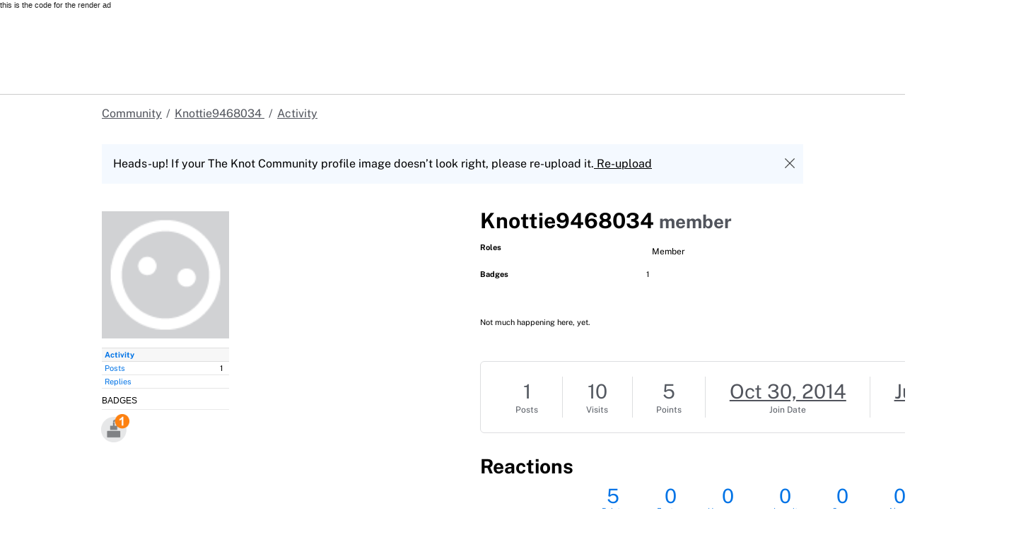

--- FILE ---
content_type: text/html; charset=utf-8
request_url: https://www.google.com/recaptcha/api2/aframe
body_size: 184
content:
<!DOCTYPE HTML><html><head><meta http-equiv="content-type" content="text/html; charset=UTF-8"></head><body><script nonce="L7Y4Skk4uD4OHukIiBO02g">/** Anti-fraud and anti-abuse applications only. See google.com/recaptcha */ try{var clients={'sodar':'https://pagead2.googlesyndication.com/pagead/sodar?'};window.addEventListener("message",function(a){try{if(a.source===window.parent){var b=JSON.parse(a.data);var c=clients[b['id']];if(c){var d=document.createElement('img');d.src=c+b['params']+'&rc='+(localStorage.getItem("rc::a")?sessionStorage.getItem("rc::b"):"");window.document.body.appendChild(d);sessionStorage.setItem("rc::e",parseInt(sessionStorage.getItem("rc::e")||0)+1);localStorage.setItem("rc::h",'1768738032544');}}}catch(b){}});window.parent.postMessage("_grecaptcha_ready", "*");}catch(b){}</script></body></html>

--- FILE ---
content_type: text/css
request_url: https://s3.amazonaws.com/theknot.com/forums/union/community_header_init-a963f4103f7af332faea.css
body_size: 111850
content:
.container--35f67,.container-fluid--8cabb,.container-lg--5764c,.container-md--76167,.container-sm--5a2e8,.container-xl--c88c1{width:100%;padding-right:10px;padding-left:10px;margin-right:auto;margin-left:auto}@media (min-width:480px){.container--35f67,.container-sm--5a2e8{max-width:1360px}}@media (min-width:768px){.container--35f67,.container-md--76167,.container-sm--5a2e8{max-width:1360px}}@media (min-width:1024px){.container--35f67,.container-lg--5764c,.container-md--76167,.container-sm--5a2e8{max-width:1360px}}@media (min-width:1192px){.container--35f67,.container-lg--5764c,.container-md--76167,.container-sm--5a2e8,.container-xl--c88c1{max-width:1360px}}.row--a6f92{display:flex;flex-wrap:wrap;margin-right:-10px;margin-left:-10px}.no-gutters--24d50{margin-right:0;margin-left:0}.no-gutters--24d50>.col--51449,.no-gutters--24d50>[class*=col-]{padding-right:0;padding-left:0}.col-1--6f51a,.col-2--39576,.col-3--721d7,.col-4--caed1,.col-5--84859,.col-6--b81fd,.col-7--e9386,.col-8--60af6,.col-9--032e5,.col-10--923f2,.col-11--e5d4c,.col-12--71dcc,.col--51449,.col-auto--3e50f,.col-lg-1--4baec,.col-lg-2--857de,.col-lg-3--9fba5,.col-lg-4--4691c,.col-lg-5--ff559,.col-lg-6--be908,.col-lg-7--276a8,.col-lg-8--88d8f,.col-lg-9--2eb45,.col-lg-10--accf7,.col-lg-11--caa1e,.col-lg-12--e740f,.col-lg--b02ff,.col-lg-auto--48e47,.col-md-1--d336a,.col-md-2--e771c,.col-md-3--fcc00,.col-md-4--d56b4,.col-md-5--a8ea3,.col-md-6--3db49,.col-md-7--f16c9,.col-md-8--d5d8a,.col-md-9--cc60d,.col-md-10--09be4,.col-md-11--7a225,.col-md-12--006fc,.col-md--3f898,.col-md-auto--89507,.col-sm-1--1a641,.col-sm-2--b6657,.col-sm-3--b24c1,.col-sm-4--ba26a,.col-sm-5--2e276,.col-sm-6--4777c,.col-sm-7--3acd0,.col-sm-8--4704c,.col-sm-9--a9016,.col-sm-10--f277e,.col-sm-11--cd087,.col-sm-12--42b5c,.col-sm--89869,.col-sm-auto--28b14,.col-xl-1--44bb4,.col-xl-2--49fdd,.col-xl-3--21ce3,.col-xl-4--96a33,.col-xl-5--26990,.col-xl-6--53322,.col-xl-7--acbc2,.col-xl-8--86eee,.col-xl-9--b2ac9,.col-xl-10--720cc,.col-xl-11--fa285,.col-xl-12--7eaa3,.col-xl--5bec6,.col-xl-auto--391fd,.col-xxl-1--2f019,.col-xxl-2--c7705,.col-xxl-3--3186e,.col-xxl-4--80f68,.col-xxl-5--872ce,.col-xxl-6--75613,.col-xxl-7--4abd0,.col-xxl-8--1aaa9,.col-xxl-9--dd424,.col-xxl-10--dcf83,.col-xxl-11--e68e6,.col-xxl-12--8e66b,.col-xxl--a0353,.col-xxl-auto--9382e{position:relative;width:100%;padding-right:10px;padding-left:10px}.col--51449{flex-basis:0;flex-grow:1;max-width:100%}.row-cols-1--49494>*{flex:0 0 100%;max-width:100%}.row-cols-2--3554b>*{flex:0 0 50%;max-width:50%}.row-cols-3--18db0>*{flex:0 0 33.3333333333%;max-width:33.3333333333%}.row-cols-4--9d86f>*{flex:0 0 25%;max-width:25%}.row-cols-5--c54a6>*{flex:0 0 20%;max-width:20%}.row-cols-6--02cf7>*{flex:0 0 16.6666666667%;max-width:16.6666666667%}.col-auto--3e50f{flex:0 0 auto;width:auto;max-width:100%}.col-1--6f51a{flex:0 0 8.33333333%;max-width:8.33333333%}.col-2--39576{flex:0 0 16.66666667%;max-width:16.66666667%}.col-3--721d7{flex:0 0 25%;max-width:25%}.col-4--caed1{flex:0 0 33.33333333%;max-width:33.33333333%}.col-5--84859{flex:0 0 41.66666667%;max-width:41.66666667%}.col-6--b81fd{flex:0 0 50%;max-width:50%}.col-7--e9386{flex:0 0 58.33333333%;max-width:58.33333333%}.col-8--60af6{flex:0 0 66.66666667%;max-width:66.66666667%}.col-9--032e5{flex:0 0 75%;max-width:75%}.col-10--923f2{flex:0 0 83.33333333%;max-width:83.33333333%}.col-11--e5d4c{flex:0 0 91.66666667%;max-width:91.66666667%}.col-12--71dcc{flex:0 0 100%;max-width:100%}.order-first--43405{order:-1}.order-last--94af6{order:13}.order-0--7d7c7{order:0}.order-1--2018a{order:1}.order-2--b5203{order:2}.order-3--7019e{order:3}.order-4--30d61{order:4}.order-5--0e5b7{order:5}.order-6--ab09a{order:6}.order-7--e5c98{order:7}.order-8--811fa{order:8}.order-9--6d4ca{order:9}.order-10--eab77{order:10}.order-11--44e60{order:11}.order-12--3795a{order:12}.offset-1--f1cf5{margin-left:8.33333333%}.offset-2--76c74{margin-left:16.66666667%}.offset-3--127e4{margin-left:25%}.offset-4--23abb{margin-left:33.33333333%}.offset-5--fe5cf{margin-left:41.66666667%}.offset-6--385bd{margin-left:50%}.offset-7--4e52c{margin-left:58.33333333%}.offset-8--05417{margin-left:66.66666667%}.offset-9--ac4d8{margin-left:75%}.offset-10--f7571{margin-left:83.33333333%}.offset-11--4924f{margin-left:91.66666667%}@media (min-width:480px){.col-sm--89869{flex-basis:0;flex-grow:1;max-width:100%}.row-cols-sm-1--1fd4f>*{flex:0 0 100%;max-width:100%}.row-cols-sm-2--080df>*{flex:0 0 50%;max-width:50%}.row-cols-sm-3--4b4d7>*{flex:0 0 33.3333333333%;max-width:33.3333333333%}.row-cols-sm-4--640f4>*{flex:0 0 25%;max-width:25%}.row-cols-sm-5--3a951>*{flex:0 0 20%;max-width:20%}.row-cols-sm-6--f5835>*{flex:0 0 16.6666666667%;max-width:16.6666666667%}.col-sm-auto--28b14{flex:0 0 auto;width:auto;max-width:100%}.col-sm-1--1a641{flex:0 0 8.33333333%;max-width:8.33333333%}.col-sm-2--b6657{flex:0 0 16.66666667%;max-width:16.66666667%}.col-sm-3--b24c1{flex:0 0 25%;max-width:25%}.col-sm-4--ba26a{flex:0 0 33.33333333%;max-width:33.33333333%}.col-sm-5--2e276{flex:0 0 41.66666667%;max-width:41.66666667%}.col-sm-6--4777c{flex:0 0 50%;max-width:50%}.col-sm-7--3acd0{flex:0 0 58.33333333%;max-width:58.33333333%}.col-sm-8--4704c{flex:0 0 66.66666667%;max-width:66.66666667%}.col-sm-9--a9016{flex:0 0 75%;max-width:75%}.col-sm-10--f277e{flex:0 0 83.33333333%;max-width:83.33333333%}.col-sm-11--cd087{flex:0 0 91.66666667%;max-width:91.66666667%}.col-sm-12--42b5c{flex:0 0 100%;max-width:100%}.order-sm-first--865e3{order:-1}.order-sm-last--cd3e5{order:13}.order-sm-0--1cb34{order:0}.order-sm-1--15a6d{order:1}.order-sm-2--cab5b{order:2}.order-sm-3--ac6ac{order:3}.order-sm-4--17040{order:4}.order-sm-5--b9ef6{order:5}.order-sm-6--b9d1d{order:6}.order-sm-7--fa245{order:7}.order-sm-8--651e7{order:8}.order-sm-9--4f5a1{order:9}.order-sm-10--6625b{order:10}.order-sm-11--06374{order:11}.order-sm-12--1f559{order:12}.offset-sm-0--a2ba6{margin-left:0}.offset-sm-1--6e7a4{margin-left:8.33333333%}.offset-sm-2--783a1{margin-left:16.66666667%}.offset-sm-3--91bee{margin-left:25%}.offset-sm-4--d66f2{margin-left:33.33333333%}.offset-sm-5--c87b3{margin-left:41.66666667%}.offset-sm-6--21e35{margin-left:50%}.offset-sm-7--c6437{margin-left:58.33333333%}.offset-sm-8--319de{margin-left:66.66666667%}.offset-sm-9--0fb03{margin-left:75%}.offset-sm-10--46111{margin-left:83.33333333%}.offset-sm-11--19e0d{margin-left:91.66666667%}}@media (min-width:768px){.col-md--3f898{flex-basis:0;flex-grow:1;max-width:100%}.row-cols-md-1--c133c>*{flex:0 0 100%;max-width:100%}.row-cols-md-2--81ffd>*{flex:0 0 50%;max-width:50%}.row-cols-md-3--e05e8>*{flex:0 0 33.3333333333%;max-width:33.3333333333%}.row-cols-md-4--b7102>*{flex:0 0 25%;max-width:25%}.row-cols-md-5--031b4>*{flex:0 0 20%;max-width:20%}.row-cols-md-6--08add>*{flex:0 0 16.6666666667%;max-width:16.6666666667%}.col-md-auto--89507{flex:0 0 auto;width:auto;max-width:100%}.col-md-1--d336a{flex:0 0 8.33333333%;max-width:8.33333333%}.col-md-2--e771c{flex:0 0 16.66666667%;max-width:16.66666667%}.col-md-3--fcc00{flex:0 0 25%;max-width:25%}.col-md-4--d56b4{flex:0 0 33.33333333%;max-width:33.33333333%}.col-md-5--a8ea3{flex:0 0 41.66666667%;max-width:41.66666667%}.col-md-6--3db49{flex:0 0 50%;max-width:50%}.col-md-7--f16c9{flex:0 0 58.33333333%;max-width:58.33333333%}.col-md-8--d5d8a{flex:0 0 66.66666667%;max-width:66.66666667%}.col-md-9--cc60d{flex:0 0 75%;max-width:75%}.col-md-10--09be4{flex:0 0 83.33333333%;max-width:83.33333333%}.col-md-11--7a225{flex:0 0 91.66666667%;max-width:91.66666667%}.col-md-12--006fc{flex:0 0 100%;max-width:100%}.order-md-first--7e210{order:-1}.order-md-last--053d0{order:13}.order-md-0--9da20{order:0}.order-md-1--7faeb{order:1}.order-md-2--fb88c{order:2}.order-md-3--c8702{order:3}.order-md-4--b0e86{order:4}.order-md-5--f4119{order:5}.order-md-6--d70e9{order:6}.order-md-7--6875a{order:7}.order-md-8--b38ac{order:8}.order-md-9--445db{order:9}.order-md-10--8b6c2{order:10}.order-md-11--a42ea{order:11}.order-md-12--458d9{order:12}.offset-md-0--871b8{margin-left:0}.offset-md-1--569a0{margin-left:8.33333333%}.offset-md-2--6f7f2{margin-left:16.66666667%}.offset-md-3--5a07f{margin-left:25%}.offset-md-4--c03c5{margin-left:33.33333333%}.offset-md-5--1b597{margin-left:41.66666667%}.offset-md-6--0aea0{margin-left:50%}.offset-md-7--1ad04{margin-left:58.33333333%}.offset-md-8--d6a5d{margin-left:66.66666667%}.offset-md-9--1007a{margin-left:75%}.offset-md-10--91553{margin-left:83.33333333%}.offset-md-11--8d644{margin-left:91.66666667%}}@media (min-width:1024px){.col-lg--b02ff{flex-basis:0;flex-grow:1;max-width:100%}.row-cols-lg-1--a8e5f>*{flex:0 0 100%;max-width:100%}.row-cols-lg-2--8e05d>*{flex:0 0 50%;max-width:50%}.row-cols-lg-3--38805>*{flex:0 0 33.3333333333%;max-width:33.3333333333%}.row-cols-lg-4--0402e>*{flex:0 0 25%;max-width:25%}.row-cols-lg-5--9c4a4>*{flex:0 0 20%;max-width:20%}.row-cols-lg-6--b5311>*{flex:0 0 16.6666666667%;max-width:16.6666666667%}.col-lg-auto--48e47{flex:0 0 auto;width:auto;max-width:100%}.col-lg-1--4baec{flex:0 0 8.33333333%;max-width:8.33333333%}.col-lg-2--857de{flex:0 0 16.66666667%;max-width:16.66666667%}.col-lg-3--9fba5{flex:0 0 25%;max-width:25%}.col-lg-4--4691c{flex:0 0 33.33333333%;max-width:33.33333333%}.col-lg-5--ff559{flex:0 0 41.66666667%;max-width:41.66666667%}.col-lg-6--be908{flex:0 0 50%;max-width:50%}.col-lg-7--276a8{flex:0 0 58.33333333%;max-width:58.33333333%}.col-lg-8--88d8f{flex:0 0 66.66666667%;max-width:66.66666667%}.col-lg-9--2eb45{flex:0 0 75%;max-width:75%}.col-lg-10--accf7{flex:0 0 83.33333333%;max-width:83.33333333%}.col-lg-11--caa1e{flex:0 0 91.66666667%;max-width:91.66666667%}.col-lg-12--e740f{flex:0 0 100%;max-width:100%}.order-lg-first--92228{order:-1}.order-lg-last--f07be{order:13}.order-lg-0--b082c{order:0}.order-lg-1--21613{order:1}.order-lg-2--4e48f{order:2}.order-lg-3--2806d{order:3}.order-lg-4--bb827{order:4}.order-lg-5--1bcfd{order:5}.order-lg-6--1c5c4{order:6}.order-lg-7--ad1d7{order:7}.order-lg-8--18d51{order:8}.order-lg-9--c1457{order:9}.order-lg-10--bf667{order:10}.order-lg-11--bb08e{order:11}.order-lg-12--c5b36{order:12}.offset-lg-0--057d8{margin-left:0}.offset-lg-1--1aa3f{margin-left:8.33333333%}.offset-lg-2--116f9{margin-left:16.66666667%}.offset-lg-3--e4ace{margin-left:25%}.offset-lg-4--5e970{margin-left:33.33333333%}.offset-lg-5--3fb17{margin-left:41.66666667%}.offset-lg-6--7ca8b{margin-left:50%}.offset-lg-7--529c4{margin-left:58.33333333%}.offset-lg-8--97ef7{margin-left:66.66666667%}.offset-lg-9--3f26d{margin-left:75%}.offset-lg-10--7214f{margin-left:83.33333333%}.offset-lg-11--e2bbd{margin-left:91.66666667%}}@media (min-width:1192px){.col-xl--5bec6{flex-basis:0;flex-grow:1;max-width:100%}.row-cols-xl-1--95650>*{flex:0 0 100%;max-width:100%}.row-cols-xl-2--44145>*{flex:0 0 50%;max-width:50%}.row-cols-xl-3--46d24>*{flex:0 0 33.3333333333%;max-width:33.3333333333%}.row-cols-xl-4--5e905>*{flex:0 0 25%;max-width:25%}.row-cols-xl-5--438dd>*{flex:0 0 20%;max-width:20%}.row-cols-xl-6--40f75>*{flex:0 0 16.6666666667%;max-width:16.6666666667%}.col-xl-auto--391fd{flex:0 0 auto;width:auto;max-width:100%}.col-xl-1--44bb4{flex:0 0 8.33333333%;max-width:8.33333333%}.col-xl-2--49fdd{flex:0 0 16.66666667%;max-width:16.66666667%}.col-xl-3--21ce3{flex:0 0 25%;max-width:25%}.col-xl-4--96a33{flex:0 0 33.33333333%;max-width:33.33333333%}.col-xl-5--26990{flex:0 0 41.66666667%;max-width:41.66666667%}.col-xl-6--53322{flex:0 0 50%;max-width:50%}.col-xl-7--acbc2{flex:0 0 58.33333333%;max-width:58.33333333%}.col-xl-8--86eee{flex:0 0 66.66666667%;max-width:66.66666667%}.col-xl-9--b2ac9{flex:0 0 75%;max-width:75%}.col-xl-10--720cc{flex:0 0 83.33333333%;max-width:83.33333333%}.col-xl-11--fa285{flex:0 0 91.66666667%;max-width:91.66666667%}.col-xl-12--7eaa3{flex:0 0 100%;max-width:100%}.order-xl-first--dd7d4{order:-1}.order-xl-last--7b222{order:13}.order-xl-0--58223{order:0}.order-xl-1--0f239{order:1}.order-xl-2--03766{order:2}.order-xl-3--31872{order:3}.order-xl-4--93f40{order:4}.order-xl-5--53691{order:5}.order-xl-6--46617{order:6}.order-xl-7--9d7a0{order:7}.order-xl-8--ceca9{order:8}.order-xl-9--ba8f7{order:9}.order-xl-10--e945b{order:10}.order-xl-11--240a7{order:11}.order-xl-12--9ba17{order:12}.offset-xl-0--e09eb{margin-left:0}.offset-xl-1--ca751{margin-left:8.33333333%}.offset-xl-2--5f679{margin-left:16.66666667%}.offset-xl-3--dc0ed{margin-left:25%}.offset-xl-4--fbed1{margin-left:33.33333333%}.offset-xl-5--7657e{margin-left:41.66666667%}.offset-xl-6--4ef46{margin-left:50%}.offset-xl-7--b1dc3{margin-left:58.33333333%}.offset-xl-8--d8c6c{margin-left:66.66666667%}.offset-xl-9--6a90c{margin-left:75%}.offset-xl-10--48552{margin-left:83.33333333%}.offset-xl-11--2d31c{margin-left:91.66666667%}}@media (min-width:1360px){.col-xxl--a0353{flex-basis:0;flex-grow:1;max-width:100%}.row-cols-xxl-1--d6835>*{flex:0 0 100%;max-width:100%}.row-cols-xxl-2--6e4fd>*{flex:0 0 50%;max-width:50%}.row-cols-xxl-3--4b454>*{flex:0 0 33.3333333333%;max-width:33.3333333333%}.row-cols-xxl-4--277eb>*{flex:0 0 25%;max-width:25%}.row-cols-xxl-5--f437f>*{flex:0 0 20%;max-width:20%}.row-cols-xxl-6--feebb>*{flex:0 0 16.6666666667%;max-width:16.6666666667%}.col-xxl-auto--9382e{flex:0 0 auto;width:auto;max-width:100%}.col-xxl-1--2f019{flex:0 0 8.33333333%;max-width:8.33333333%}.col-xxl-2--c7705{flex:0 0 16.66666667%;max-width:16.66666667%}.col-xxl-3--3186e{flex:0 0 25%;max-width:25%}.col-xxl-4--80f68{flex:0 0 33.33333333%;max-width:33.33333333%}.col-xxl-5--872ce{flex:0 0 41.66666667%;max-width:41.66666667%}.col-xxl-6--75613{flex:0 0 50%;max-width:50%}.col-xxl-7--4abd0{flex:0 0 58.33333333%;max-width:58.33333333%}.col-xxl-8--1aaa9{flex:0 0 66.66666667%;max-width:66.66666667%}.col-xxl-9--dd424{flex:0 0 75%;max-width:75%}.col-xxl-10--dcf83{flex:0 0 83.33333333%;max-width:83.33333333%}.col-xxl-11--e68e6{flex:0 0 91.66666667%;max-width:91.66666667%}.col-xxl-12--8e66b{flex:0 0 100%;max-width:100%}.order-xxl-first--6099a{order:-1}.order-xxl-last--39d67{order:13}.order-xxl-0--88e8a{order:0}.order-xxl-1--1050d{order:1}.order-xxl-2--cc696{order:2}.order-xxl-3--836d0{order:3}.order-xxl-4--91fc2{order:4}.order-xxl-5--fb1d1{order:5}.order-xxl-6--34c69{order:6}.order-xxl-7--0b5e9{order:7}.order-xxl-8--d9b87{order:8}.order-xxl-9--b0a55{order:9}.order-xxl-10--e1ff6{order:10}.order-xxl-11--e86de{order:11}.order-xxl-12--6ab3b{order:12}.offset-xxl-0--229ef{margin-left:0}.offset-xxl-1--452ac{margin-left:8.33333333%}.offset-xxl-2--d99e9{margin-left:16.66666667%}.offset-xxl-3--45688{margin-left:25%}.offset-xxl-4--b9234{margin-left:33.33333333%}.offset-xxl-5--3c20f{margin-left:41.66666667%}.offset-xxl-6--c2ad4{margin-left:50%}.offset-xxl-7--1ee2a{margin-left:58.33333333%}.offset-xxl-8--07b36{margin-left:66.66666667%}.offset-xxl-9--06d86{margin-left:75%}.offset-xxl-10--2a6ed{margin-left:83.33333333%}.offset-xxl-11--fab3a{margin-left:91.66666667%}}.top-level-container--c290f.top-level-container--c290f{margin:0 auto;max-width:100%;padding:0 20px}@media (min-width: 768px){.top-level-container--c290f.top-level-container--c290f{padding:0 32px}}@media (min-width:1360px){.top-level-container--c290f.top-level-container--c290f{max-width:1360px}}.full-bleed-container--728e2{position:relative;width:100%}.sticky-left-column--06d53.sticky-left-column--06d53{display:none;margin-left:-32px;margin-right:32px}@media (min-width: 768px){.sticky-left-column--06d53.sticky-left-column--06d53{display:block;flex:0 0 199px;max-width:199px}}@media (min-width:1360px){.sticky-left-column--06d53.sticky-left-column--06d53{margin-left:0}}.main-content-column--c6222.main-content-column--c6222{flex:1 1}@media (max-width: 767.98px){.main-content-column--c6222.main-content-column--c6222{width:100%}}@media (min-width:768px){.main-content-column--c6222.main-content-column--c6222{max-width:calc(100vw - 263px)}}@media (min-width:1360px){.main-content-column--c6222.main-content-column--c6222{max-width:1065px}}.justify-content-start--841de{justify-content:flex-start}.justify-content-center--40276{justify-content:center}.justify-content-end--5e0be{justify-content:flex-end}.align-items-start--007c7{align-items:flex-start}.align-items-center--54c7c{align-items:center}.align-items-end--801de{align-items:flex-end}.vertical-gutters--9318b>*{padding-bottom:10px;padding-top:10px}.vertical-gutters--9318b:first-of-type > *{padding-top:0}.vertical-gutters--9318b:last-of-type > *{padding-bottom:0}.icon--1935d{display:inline-block;fill:currentColor;stroke:currentColor;stroke-width:0}.icon-has-no-size--189a8{height:1em;width:1em}.size-sm--ad48b{height:var(--tkww-union-icons-sm-size,1rem);width:var(--tkww-union-icons-sm-size,1rem)}.size-md--ffa00{height:var(--tkww-union-icons-md-size,1.5rem);width:var(--tkww-union-icons-md-size,1.5rem)}.size-lg--2b900{height:var(--tkww-union-icons-lg-size,2rem);width:var(--tkww-union-icons-lg-size,2rem)}.sr-only--19d91{position:absolute;width:1px;height:1px;padding:0;margin:-1px;overflow:hidden;clip:rect(0,0,0,0);white-space:nowrap;border:0}.container--e7bf7{align-items:center;cursor:pointer;justify-content:center}.container--e7bf7 *{pointer-events:none}.is-inline--fda67{display:inline-flex}.is-block--c90e8{display:flex}.size-sm--9552e{height:var(--tkww-union-icons-interactive-sm-size,2rem);width:var(--tkww-union-icons-interactive-sm-size,2rem)}.size-md--a869b{height:var(--tkww-union-icons-interactive-md-size,2.75rem);width:var(--tkww-union-icons-interactive-md-size,2.75rem)}.size-lg--47a16{height:var(--tkww-union-icons-interactive-lg-size,3rem);width:var(--tkww-union-icons-interactive-lg-size,3rem)}.animated--a2915{transition:.3s ease-in;transition-property:background-color}.overlay--252ff{height:100%;left:0;overflow-x:hidden;overflow-y:auto;top:0;width:100%;z-index:1}.overlay--252ff.not-enabled--5be17,.overlay--252ff.not-visible--b9158{--overlay-opacity:0}.overlay--252ff.not-enabled--5be17{pointer-events:none}.color-dark--b0bbc{background-color:rgba(31,31,31,var(--overlay-opacity,.7))}.color-light--f6c9a{background-color:rgba(255,255,255,var(--overlay-opacity,.8))}.fixed-to-relative--af9e1{position:absolute}.fixed-to-page--c5248{position:fixed}.no-scroll--2ecef{overflow:hidden}@media (min-width: 768px){.membership-form--a8e40{padding:8px 4px}}a{color:var(--tkww-union-links-default-color,var(--tkww-union-color-link-on-light, var(--tkww-union-color-additional-01extra-400, #0073E6)));text-decoration:none}a:hover{text-decoration:underline}:focus{outline:none}:focus-visible{outline-color:var(--tkww-union-essentials-outline-color,var(--tkww-union-color-additional-01extra-400, #0073E6));outline-offset:var(--tkww-union-essentials-outline-offset,2px);outline-style:solid;outline-width:3px}html{box-sizing:border-box;-webkit-text-size-adjust:100%;-ms-text-size-adjust:100%}*,:after,:before{box-sizing:inherit}body,h1,h2,h3,h4,h5,h6,ol,ul{margin:0;padding:0}img,picture{display:block;height:auto;max-width:100%;width:auto}[role=button],a,area,button,input,label,select,summary,textarea{touch-action:manipulation}button,input,select,textarea{color:inherit;font-family:inherit}button{background:none;border:none;cursor:pointer;font-size:inherit;line-height:inherit;margin:0;padding:0}.size-default--0f675{height:2.5em;width:2.5em}.size-default--0f675 .spinner--99554.spinner--99554{stroke-width:.78px}.size-sm--67c12{height:1em;width:1em}.size-sm--67c12 .spinner--99554.spinner--99554{stroke-width:1.95px}.size-md--e4cb3{height:1.5em;width:1.5em}.size-md--e4cb3 .spinner--99554.spinner--99554{stroke-width:1.3px}.size-lg--7ac1a{height:2em;width:2em}.size-lg--7ac1a .spinner--99554.spinner--99554{stroke-width:.98px}.loading--fadb3{animation:a 1.6s infinite linear;position:relative}@keyframes a{0%{transform:rotate(0deg)}to{transform:rotate(1turn)}}.loading--fadb3 .spinner--99554{animation-direction:reverse;animation-duration:1.6s;animation-fill-mode:both;animation-iteration-count:infinite;animation-name:b;animation-timing-function:ease-in-out;fill:none;stroke:var(--tkww-union-spinner-color,var(--tkww-union-color-additional-01extra-400, #0073E6));stroke-dasharray:64.056;stroke-dashoffset:0;stroke-linecap:round;transform-origin:50% 50%}@keyframes b{0%,25%{stroke-dashoffset:16;transform:rotate(270deg)}50%,75%{stroke-dashoffset:58;transform:rotate(315deg)}to{stroke-dashoffset:16;transform:rotate(-90deg)}}.row--e82da.row--e82da{margin-left:-8px;margin-right:-8px}.col--91f59.col--91f59{margin-bottom:1rem;padding-left:0.5rem;padding-right:0.5rem}.checkmark--7fdf7{color:var(--tkww-union-switches-checkbox-checkmark-color,var(--tkww-union-color-icon-on-dark-default, var(--tkww-union-color-neutral-white, #FFF)));left:0;position:absolute;top:0}.checkmark-border--c8cb8{align-items:center;background-color:var(--tkww-union-switches-checkbox-default-background-color,var(--tkww-union-color-background-light, var(--tkww-union-color-neutral-white, #FFF)));border:1.3px solid var(--tkww-union-switches-checkbox-default-border-color,var(--tkww-union-color-border-default, var(--tkww-union-color-neutral-300, #CACCD0)));border-radius:10%;display:flex;height:24px;justify-content:center;transition-property:border;width:24px}.is-selected--ded37 .checkmark-border--c8cb8,.is-selected--ded37:hover .checkmark-border--c8cb8{border:12px solid var(--tkww-union-switches-checkbox-selected-background-color,var(--tkww-union-color-background-dark, var(--tkww-union-color-neutral-black, #000)))}.container--48c3a:not(:last-child){margin-bottom:1rem}.container--48c3a:hover:not(.is-selected--ded37) .checkmark-border--c8cb8{border:1px solid var(--tkww-union-switches-checkbox-hover-border-color,var(--tkww-union-color-border-selected, var(--tkww-union-color-neutral-500, #51545C)))}.input--55eed{display:none}.label--0b586{align-items:center;cursor:pointer;display:flex;flex-direction:row;flex-shrink:0;margin:0;text-align:left;transition-property:color}.checkmark-container--9ab71{background-color:transparent;flex-shrink:0;position:relative}.ease-out--9d4b8{transition-delay:0ms;transition-duration:.2s;transition-timing-function:ease-out}.is-selected--a3a82 .label-text--e1144,.label-text--e1144{color:var(--tkww-union-switches-label-color,var(--tkww-union-color-text-default, var(--tkww-union-color-neutral-black, #000)))}.has-left-label--6c086 .switch--1ca10{margin-left:0.5rem;order:1}.has-left-label--6c086 .label-text--e1144{order:0}.has-right-label--64777 .switch--1ca10{margin-right:0.5rem;order:0}.has-right-label--64777 .label-text--e1144{order:1}.has-block-label--025e7.has-left-label--6c086 .switch--1ca10{margin-left:auto}.has-block-label--025e7.has-right-label--64777 .switch--1ca10{margin-right:auto}html{font-family:var(--tkww-union-typography-primary-font-family, union-primary-font, union-sans-serif, -apple-system, system-ui, BlinkMacSystemFont, "Segoe UI", Roboto, "Helvetica Neue", Arial, sans-serif);font-weight:var(--tkww-union-typography-regular-font-weight, 400)}h1{font-weight:var(--tkww-union-typography-category-h1-font-weight, var(--tkww-union-typography-bold-font-weight, 500));font-family:var(--tkww-union-typography-category-h1-font-family, var(--tkww-union-typography-primary-font-family, union-primary-font, union-sans-serif, -apple-system, system-ui, BlinkMacSystemFont, "Segoe UI", Roboto, "Helvetica Neue", Arial, sans-serif));font-size:var(--tkww-union-typography-category-h1-font-size, 1.875rem);line-height:var(--tkww-union-typography-category-h1-line-height, 1.2)}h2{font-weight:var(--tkww-union-typography-category-h2-font-weight, var(--tkww-union-typography-bold-font-weight, 500));font-family:var(--tkww-union-typography-category-h2-font-family, var(--tkww-union-typography-primary-font-family, union-primary-font, union-sans-serif, -apple-system, system-ui, BlinkMacSystemFont, "Segoe UI", Roboto, "Helvetica Neue", Arial, sans-serif));font-size:var(--tkww-union-typography-category-h2-font-size, 1.75rem);line-height:var(--tkww-union-typography-category-h2-line-height, 1.2142857143)}h3{letter-spacing:var(--tkww-union-typography-category-h3-letter-spacing, 0);font-weight:var(--tkww-union-typography-category-h3-font-weight, var(--tkww-union-typography-bold-font-weight, 500));font-family:var(--tkww-union-typography-category-h3-font-family, var(--tkww-union-typography-primary-font-family, union-primary-font, union-sans-serif, -apple-system, system-ui, BlinkMacSystemFont, "Segoe UI", Roboto, "Helvetica Neue", Arial, sans-serif));font-size:var(--tkww-union-typography-category-h3-font-size, var(--tkww-union-typography-scale-600-font-size, 1.5rem));line-height:var(--tkww-union-typography-category-h3-line-height, 1.1666666667)}h4{letter-spacing:var(--tkww-union-typography-category-h4-letter-spacing, 0);font-weight:var(--tkww-union-typography-category-h4-font-weight, var(--tkww-union-typography-bold-font-weight, 500));font-family:var(--tkww-union-typography-category-h4-font-family, var(--tkww-union-typography-primary-font-family, union-primary-font, union-sans-serif, -apple-system, system-ui, BlinkMacSystemFont, "Segoe UI", Roboto, "Helvetica Neue", Arial, sans-serif));font-size:var(--tkww-union-typography-category-h4-font-size, 1.375rem);line-height:var(--tkww-union-typography-category-h4-line-height, 1.1818181818)}@media (max-width: 767.98px){h1{font-size:var(--tkww-union-typography-category-h1-font-size, 1.75rem);line-height:var(--tkww-union-typography-category-h1-line-height, 1.2142857143)}}@media (max-width: 767.98px){h2{font-size:var(--tkww-union-typography-category-h2-font-size, 1.625rem);line-height:var(--tkww-union-typography-category-h2-line-height, 1.2307692308)}}@media (max-width: 767.98px){h3{font-size:var(--tkww-union-typography-category-h3-font-size, 1.5rem);line-height:var(--tkww-union-typography-category-h3-line-height, 1.1666666667)}}@media (max-width: 767.98px){h4{font-size:var(--tkww-union-typography-category-h4-font-size, 1.375rem);line-height:var(--tkww-union-typography-category-h4-line-height, 1.1818181818)}}p{font-size:var(--tkww-union-typography-scale-300-font-size, 1rem);line-height:var(--tkww-union-typography-scale-300-line-height, 1.5)}strong{font-weight:500}em{font-style:italic}a{font-family:var(--tkww-union-typography-primary-font-family, union-primary-font, union-sans-serif, -apple-system, system-ui, BlinkMacSystemFont, "Segoe UI", Roboto, "Helvetica Neue", Arial, sans-serif);font-weight:inherit}p{margin-bottom:1.5rem;margin-top:1.5rem}html{font-size:var(--tkww-union-typography-base-font-size,16px);line-height:var(--tkww-union-typography-base-line-height,1.5)}body{-webkit-font-smoothing:antialiased;-moz-osx-font-smoothing:grayscale}.header--07755{margin-top:1.5rem;padding-left:1rem;padding-right:1rem;text-align:center}.logInHeader--7cce3{align-items:center;display:flex;justify-content:center}.logo--81b97{font-size:var(--tkww-union-membership-form-logo-font-size,1.3em);margin-bottom:var(--tkww-union-membership-form-logo-margin-bottom,.1rem);margin-left:var(--tkww-union-membership-form-logo-margin-left,.3rem)}.subHeader--f0988{margin-top:0.5rem;text-align:center}.formSubText--efcad{margin:var(--tkww-union-membership-form-footer-forgot-pwd-link-margin,0.5rem 0 1.5rem);text-align:center}.formSubText--efcad small{font-size:inherit}.formSubText--efcad .forgotPwd--eaf4e{color:var(--tkww-union-membership-form-footer-forgot-pwd-link-color,varLinkDarkOnLight);font-size:var(--tkww-union-membership-form-footer-forgot-pwd-link-font-size,inherit);font-weight:var(--tkww-union-membership-form-footer-forgot-pwd-link-font-weight,regular);text-decoration:var(--tkww-union-membership-form-footer-forgot-pwd-link-text-decoration,underline)}.formSubText--efcad .forgotPwd--eaf4e:hover{text-decoration:var(--tkww-union-membership-form-footer-forgot-pwd-link-hover-text-decoration,none)}form+.formSubText--efcad{margin:0.5rem 0 116px}.formAlert--a3e72{margin-bottom:1rem;margin-top:1rem}.formContainer--16b93{display:flex;flex-direction:column;height:100%;width:100%}.formContainer--16b93 a{color:var(--tkww-union-membership-form-footer-forgot-pwd-link-color,varLinkDarkOnLight);font-size:var(--tkww-union-membership-form-footer-forgot-pwd-link-font-size,inherit);font-weight:var(--tkww-union-membership-form-footer-forgot-pwd-link-font-weight,regular);text-decoration:var(--tkww-union-membership-form-footer-forgot-pwd-link-text-decoration,underline)}.formContainer--16b93 a:hover{text-decoration:var(--tkww-union-membership-form-footer-forgot-pwd-link-hover-text-decoration,none)}@media (min-width: 768px){.formContainer--16b93{max-height:600px;min-height:var(--tkww-union-membership-form-container-desktop-max-height,450px)}}.footer--471b6{margin-bottom:var(--tkww-union-membership-form-footer-margin-bottom,3rem);margin-top:auto;text-align:center}@media (min-width:768px){.footer--471b6{margin-bottom:0}}.footer--471b6 hr{background-color:var(--tkww-union-membership-form-divider-color,var(--tkww-union-color-divider-default, var(--tkww-union-color-neutral-300, #CACCD0)));border:none;height:1px;margin-bottom:var(--tkww-union-membership-form-divider-margin-bottom,.81rem);margin-top:var(--tkww-union-membership-form-divider-margin-bottom,.81rem);width:var(--tkww-union-membership-form-divider-width,15%)}.footer--471b6 .footerLink--98997{cursor:pointer;color:var(--tkww-union-membership-form-footer-link-color,var(--tkww-union-color-link-on-light, var(--tkww-union-color-additional-01extra-400, #0073E6)));font-size:var(--tkww-union-membership-form-footer-link-font-size,inherit);font-weight:var(--tkww-union-membership-form-footer-link-font-weight,regular);text-decoration:var(--tkww-union-membership-form-footer-link-text-decoration,none)}.footer--471b6 .footerLink--98997:hover{text-decoration:var(--tkww-union-membership-form-footer-link-hover-text-decoration,underline)}.formSubButton--e1a2e{margin-bottom:1rem}.emailOptinContainer--0b8c9{display:flex;margin-bottom:2rem;margin-top:1rem}.emailOptinCenter--1564f{margin:0 auto}.animated-element--d7e20{background-color:var(--tkww-union-button-click-animation-color);border-radius:100%;bottom:0;content:"";left:0;opacity:0;position:absolute;right:0;top:0;transform:scale(.2,2);transition-duration:.3s;transition-property:transform;transition-timing-function:ease-out;z-index:-1}.clicked--927ab .animated-element--d7e20{opacity:var(--tkww-union-button-click-animation-opacity-end);transform:scale(1.5,4)}.btn-transitions--72b61{transition:all .1s ease-out;transition-property:background-color,color,border-color}.cta-container--b8e2a{align-items:center;display:flex;justify-content:center}.icon--2f6f0{margin:-4px 0}.has-right-label--e0af3{flex-direction:row}.has-right-label--e0af3 .icon--2f6f0{padding-right:8px}.has-left-label--81eda{flex-direction:row-reverse}.has-left-label--81eda .icon--2f6f0{padding-left:8px}.loading-spinner--affe3{margin-right:8px}.lg--6088e{padding:var(--tkww-union-buttons-large-vertical-padding,11px) var(--tkww-union-buttons-large-horizontal-padding,32px)}.md--a5e6f{padding:var(--tkww-union-buttons-medium-vertical-padding,7px) var(--tkww-union-buttons-medium-horizontal-padding,24px)}.sm--6df06{padding:var(--tkww-union-buttons-small-vertical-padding,5px) var(--tkww-union-buttons-small-horizontal-padding,18px)}.btn--e1435{border:1px solid transparent;border-radius:var(--tkww-union-buttons-border-radius,25px);cursor:pointer;display:inline-block;overflow:hidden;position:relative;text-align:center;transform:perspective(1px) translateZ(0);vertical-align:bottom}.btn--e1435:hover{text-decoration:none}.btn--e1435 a.btn--e1435.disabled--be605,.btn--e1435 a.btn--e1435.disabled--be605:hover,.btn--e1435 a.btn--e1435:not([href]),.btn--e1435 a.btn--e1435:not([href]):hover,.btn--e1435.btn--e1435.disabled--be605,.btn--e1435.btn--e1435:disabled,.container--5fa1f.disabled--be605 .btn--e1435.btn--e1435,.container--5fa1f:disabled .btn--e1435.btn--e1435,a.container--5fa1f.disabled--be605:hover .btn--e1435.btn--e1435,a.container--5fa1f:not([href]) .btn--e1435.btn--e1435{cursor:not-allowed}.btn--e1435.primary--7aced{--tkww-union-spinner-color:var(--tkww-union-buttons-primary-spinner-color,var(--tkww-union-color-neutral-white, #FFF));background-color:var(--tkww-union-buttons-primary-background-color,var(--tkww-union-color-cta-default, var(--tkww-union-color-primary-300, #FF44CB)));border-color:var(--tkww-union-buttons-primary-border-color,var(--tkww-union-color-cta-default, var(--tkww-union-color-primary-300, #FF44CB)));color:var(--tkww-union-buttons-primary-color,var(--tkww-union-color-text-on-dark-default, var(--tkww-union-color-neutral-white, #FFF)));text-decoration:var(--tkww-union-buttons-primary-decoration,none)}.btn--e1435.primary--7aced .animated-element--d7e20{--tkww-union-button-click-animation-color:var(--tkww-union-buttons-primary-pressed-color,var(--tkww-union-color-cta-default, var(--tkww-union-color-primary-300, #FF44CB)));--tkww-union-button-click-animation-opacity-end:var(--tkww-union-buttons-primary-pressed-opacity,1)}.btn--e1435 a.primary--7aced:active,.btn--e1435 a.primary--7aced:hover,.btn--e1435 button.primary--7aced:hover:enabled,.btn--e1435.primary--7aced.active--311ff,.btn--e1435.primary--7aced:active:enabled,.btn--e1435.primary--7aced:focus-visible,.btn--e1435.primary--7aced:hover,.container--5fa1f.active--311ff .btn--e1435.primary--7aced,.container--5fa1f:active:enabled .btn--e1435.primary--7aced,.container--5fa1f:focus-visible .btn--e1435.primary--7aced,.container--5fa1f:hover .btn--e1435.primary--7aced,a.container--5fa1f:active .btn--e1435.primary--7aced,a.container--5fa1f:hover .btn--e1435.primary--7aced,button.container--5fa1f:hover:enabled .btn--e1435.primary--7aced{background:var(--tkww-union-buttons-primary-hover-background-color,var(--tkww-union-color-cta-hover, var(--tkww-union-color-primary-400, #D700A0)));border-color:var(--tkww-union-buttons-primary-hover-border-color,var(--tkww-union-color-cta-hover, var(--tkww-union-color-primary-400, #D700A0)));color:var(--tkww-union-buttons-primary-hover-color,var(--tkww-union-color-text-on-dark-default, var(--tkww-union-color-neutral-white, #FFF)));text-decoration:var(--tkww-union-buttons-primary-hover-decoration,none)}.btn--e1435 a.primary--7aced.disabled--be605,.btn--e1435 a.primary--7aced.disabled--be605:hover,.btn--e1435 a.primary--7aced:not([href]),.btn--e1435 a.primary--7aced:not([href]):hover,.btn--e1435.primary--7aced.disabled--be605,.btn--e1435.primary--7aced:disabled,.container--5fa1f.disabled--be605 .btn--e1435.primary--7aced,.container--5fa1f:disabled .btn--e1435.primary--7aced,a.container--5fa1f.disabled--be605:hover .btn--e1435.primary--7aced,a.container--5fa1f:not([href]) .btn--e1435.primary--7aced{background:var(--tkww-union-buttons-primary-disabled-background-color,var(--tkww-union-color-cta-disabled, var(--tkww-union-color-primary-200, #FEBBF7)));border-color:var(--tkww-union-buttons-primary-disabled-border-color,var(--tkww-union-color-cta-disabled, var(--tkww-union-color-primary-200, #FEBBF7)));color:var(--tkww-union-buttons-primary-disabled-color,var(--tkww-union-color-text-on-dark-default, var(--tkww-union-color-neutral-white, #FFF)));text-decoration:var(--tkww-union-buttons-primary-disabled-decoration,none)}.btn--e1435.primary-alternative--8dfe6{--tkww-union-spinner-color:var(--tkww-union-buttons-primary-alternative-spinner-color,var(--tkww-union-color-neutral-white, #FFF));background-color:var(--tkww-union-buttons-primary-alternative-background-color,var(--tkww-union-color-cta-dark-default, var(--tkww-union-color-neutral-black, #000)));border-color:var(--tkww-union-buttons-primary-alternative-border-color,var(--tkww-union-color-cta-dark-default, var(--tkww-union-color-neutral-black, #000)));color:var(--tkww-union-buttons-primary-alternative-color,var(--tkww-union-color-text-on-dark-default, var(--tkww-union-color-neutral-white, #FFF)));text-decoration:var(--tkww-union-buttons-primary-alternative-decoration,none)}.btn--e1435.primary-alternative--8dfe6 .animated-element--d7e20{--tkww-union-button-click-animation-color:var(--tkww-union-buttons-primary-alternative-pressed-color,var(--tkww-union-color-cta-dark-default, var(--tkww-union-color-neutral-black, #000)));--tkww-union-button-click-animation-opacity-end:var(--tkww-union-buttons-primary-alternative-pressed-opacity,1)}.btn--e1435 a.primary-alternative--8dfe6:active,.btn--e1435 a.primary-alternative--8dfe6:hover,.btn--e1435 button.primary-alternative--8dfe6:hover:enabled,.btn--e1435.primary-alternative--8dfe6.active--311ff,.btn--e1435.primary-alternative--8dfe6:active:enabled,.btn--e1435.primary-alternative--8dfe6:focus-visible,.btn--e1435.primary-alternative--8dfe6:hover,.container--5fa1f.active--311ff .btn--e1435.primary-alternative--8dfe6,.container--5fa1f:active:enabled .btn--e1435.primary-alternative--8dfe6,.container--5fa1f:focus-visible .btn--e1435.primary-alternative--8dfe6,.container--5fa1f:hover .btn--e1435.primary-alternative--8dfe6,a.container--5fa1f:active .btn--e1435.primary-alternative--8dfe6,a.container--5fa1f:hover .btn--e1435.primary-alternative--8dfe6,button.container--5fa1f:hover:enabled .btn--e1435.primary-alternative--8dfe6{background:var(--tkww-union-buttons-primary-alternative-hover-background-color,var(--tkww-union-color-cta-dark-default-hover, var(--tkww-union-color-neutral-600, #37393F)));border-color:var(--tkww-union-buttons-primary-alternative-hover-border-color,var(--tkww-union-color-cta-dark-default-hover, var(--tkww-union-color-neutral-600, #37393F)));color:var(--tkww-union-buttons-primary-alternative-hover-color,var(--tkww-union-color-text-on-dark-default, var(--tkww-union-color-neutral-white, #FFF)));text-decoration:var(--tkww-union-buttons-primary-alternative-hover-decoration,none)}.btn--e1435 a.primary-alternative--8dfe6.disabled--be605,.btn--e1435 a.primary-alternative--8dfe6.disabled--be605:hover,.btn--e1435 a.primary-alternative--8dfe6:not([href]),.btn--e1435 a.primary-alternative--8dfe6:not([href]):hover,.btn--e1435.primary-alternative--8dfe6.disabled--be605,.btn--e1435.primary-alternative--8dfe6:disabled,.container--5fa1f.disabled--be605 .btn--e1435.primary-alternative--8dfe6,.container--5fa1f:disabled .btn--e1435.primary-alternative--8dfe6,a.container--5fa1f.disabled--be605:hover .btn--e1435.primary-alternative--8dfe6,a.container--5fa1f:not([href]) .btn--e1435.primary-alternative--8dfe6{background:var(--tkww-union-buttons-primary-alternative-disabled-background-color,var(--tkww-union-color-cta-dark-default-disabled, var(--tkww-union-color-neutral-300, #CACCD0)));border-color:var(--tkww-union-buttons-primary-alternative-disabled-border-color,var(--tkww-union-color-cta-dark-default-disabled, var(--tkww-union-color-neutral-300, #CACCD0)));color:var(--tkww-union-buttons-primary-alternative-disabled-color,var(--tkww-union-color-text-on-dark-default, var(--tkww-union-color-neutral-white, #FFF)));text-decoration:var(--tkww-union-buttons-primary-alternative-disabled-decoration,none)}.btn--e1435.secondary--2c01f{--tkww-union-spinner-color:var(--tkww-union-buttons-secondary-spinner-color,var(--tkww-union-color-cta-disabled, var(--tkww-union-color-primary-200, #FEBBF7)));background-color:var(--tkww-union-buttons-secondary-background-color,transparent);border-color:var(--tkww-union-buttons-secondary-border-color,var(--tkww-union-color-cta-default, var(--tkww-union-color-primary-300, #FF44CB)));color:var(--tkww-union-buttons-secondary-color,var(--tkww-union-color-cta-default, var(--tkww-union-color-primary-300, #FF44CB)));text-decoration:var(--tkww-union-buttons-secondary-decoration,none)}.btn--e1435.secondary--2c01f .animated-element--d7e20{--tkww-union-button-click-animation-color:var(--tkww-union-buttons-secondary-pressed-color,var(--tkww-union-color-cta-disabled, var(--tkww-union-color-primary-200, #FEBBF7)));--tkww-union-button-click-animation-opacity-end:var(--tkww-union-buttons-secondary-pressed-opacity,0.3)}.btn--e1435 a.secondary--2c01f:active,.btn--e1435 a.secondary--2c01f:hover,.btn--e1435 button.secondary--2c01f:hover:enabled,.btn--e1435.secondary--2c01f.active--311ff,.btn--e1435.secondary--2c01f:active:enabled,.btn--e1435.secondary--2c01f:focus-visible,.btn--e1435.secondary--2c01f:hover,.container--5fa1f.active--311ff .btn--e1435.secondary--2c01f,.container--5fa1f:active:enabled .btn--e1435.secondary--2c01f,.container--5fa1f:focus-visible .btn--e1435.secondary--2c01f,.container--5fa1f:hover .btn--e1435.secondary--2c01f,a.container--5fa1f:active .btn--e1435.secondary--2c01f,a.container--5fa1f:hover .btn--e1435.secondary--2c01f,button.container--5fa1f:hover:enabled .btn--e1435.secondary--2c01f{background:var(--tkww-union-buttons-secondary-hover-background-color,rgba(255,228,251,.5));border-color:var(--tkww-union-buttons-secondary-hover-border-color,var(--tkww-union-color-cta-default, var(--tkww-union-color-primary-300, #FF44CB)));color:var(--tkww-union-buttons-secondary-hover-color,var(--tkww-union-color-cta-default, var(--tkww-union-color-primary-300, #FF44CB)));text-decoration:var(--tkww-union-buttons-secondary-hover-decoration,none)}.btn--e1435 a.secondary--2c01f.disabled--be605,.btn--e1435 a.secondary--2c01f.disabled--be605:hover,.btn--e1435 a.secondary--2c01f:not([href]),.btn--e1435 a.secondary--2c01f:not([href]):hover,.btn--e1435.secondary--2c01f.disabled--be605,.btn--e1435.secondary--2c01f:disabled,.container--5fa1f.disabled--be605 .btn--e1435.secondary--2c01f,.container--5fa1f:disabled .btn--e1435.secondary--2c01f,a.container--5fa1f.disabled--be605:hover .btn--e1435.secondary--2c01f,a.container--5fa1f:not([href]) .btn--e1435.secondary--2c01f{background:var(--tkww-union-buttons-secondary-disabled-background-color,transparent);border-color:var(--tkww-union-buttons-secondary-disabled-border-color,var(--tkww-union-color-cta-disabled, var(--tkww-union-color-primary-200, #FEBBF7)));color:var(--tkww-union-buttons-secondary-disabled-color,var(--tkww-union-color-cta-disabled, var(--tkww-union-color-primary-200, #FEBBF7)));text-decoration:var(--tkww-union-buttons-secondary-disabled-decoration,none)}.btn--e1435.secondary-alternative--fd0e3{--tkww-union-spinner-color:var(--tkww-union-buttons-secondary-alternative-spinner-color,var(--tkww-union-color-cta-dark-default-disabled, var(--tkww-union-color-neutral-300, #CACCD0)));background-color:var(--tkww-union-buttons-secondary-alternative-background-color,transparent);border-color:var(--tkww-union-buttons-secondary-alternative-border-color,var(--tkww-union-color-cta-dark-default, var(--tkww-union-color-neutral-black, #000)));color:var(--tkww-union-buttons-secondary-alternative-color,var(--tkww-union-color-cta-dark-default, var(--tkww-union-color-neutral-black, #000)));text-decoration:var(--tkww-union-buttons-secondary-alternative-decoration,none)}.btn--e1435.secondary-alternative--fd0e3 .animated-element--d7e20{--tkww-union-button-click-animation-color:var(--tkww-union-buttons-secondary-alternative-pressed-color,var(--tkww-union-color-cta-dark-default-disabled, var(--tkww-union-color-neutral-300, #CACCD0)));--tkww-union-button-click-animation-opacity-end:var(--tkww-union-buttons-secondary-alternative-pressed-opacity,0.3)}.btn--e1435 a.secondary-alternative--fd0e3:active,.btn--e1435 a.secondary-alternative--fd0e3:hover,.btn--e1435 button.secondary-alternative--fd0e3:hover:enabled,.btn--e1435.secondary-alternative--fd0e3.active--311ff,.btn--e1435.secondary-alternative--fd0e3:active:enabled,.btn--e1435.secondary-alternative--fd0e3:focus-visible,.btn--e1435.secondary-alternative--fd0e3:hover,.container--5fa1f.active--311ff .btn--e1435.secondary-alternative--fd0e3,.container--5fa1f:active:enabled .btn--e1435.secondary-alternative--fd0e3,.container--5fa1f:focus-visible .btn--e1435.secondary-alternative--fd0e3,.container--5fa1f:hover .btn--e1435.secondary-alternative--fd0e3,a.container--5fa1f:active .btn--e1435.secondary-alternative--fd0e3,a.container--5fa1f:hover .btn--e1435.secondary-alternative--fd0e3,button.container--5fa1f:hover:enabled .btn--e1435.secondary-alternative--fd0e3{background:var(--tkww-union-buttons-secondary-alternative-hover-background-color,rgba(0,0,0,.1));border-color:var(--tkww-union-buttons-secondary-alternative-hover-border-color,var(--tkww-union-color-cta-dark-default, var(--tkww-union-color-neutral-black, #000)));color:var(--tkww-union-buttons-secondary-alternative-hover-color,var(--tkww-union-color-cta-dark-default, var(--tkww-union-color-neutral-black, #000)));text-decoration:var(--tkww-union-buttons-secondary-alternative-hover-decoration,none)}.btn--e1435 a.secondary-alternative--fd0e3.disabled--be605,.btn--e1435 a.secondary-alternative--fd0e3.disabled--be605:hover,.btn--e1435 a.secondary-alternative--fd0e3:not([href]),.btn--e1435 a.secondary-alternative--fd0e3:not([href]):hover,.btn--e1435.secondary-alternative--fd0e3.disabled--be605,.btn--e1435.secondary-alternative--fd0e3:disabled,.container--5fa1f.disabled--be605 .btn--e1435.secondary-alternative--fd0e3,.container--5fa1f:disabled .btn--e1435.secondary-alternative--fd0e3,a.container--5fa1f.disabled--be605:hover .btn--e1435.secondary-alternative--fd0e3,a.container--5fa1f:not([href]) .btn--e1435.secondary-alternative--fd0e3{background:var(--tkww-union-buttons-secondary-alternative-disabled-background-color,transparent);border-color:var(--tkww-union-buttons-secondary-alternative-disabled-border-color,var(--tkww-union-color-cta-dark-default-disabled, var(--tkww-union-color-neutral-300, #CACCD0)));color:var(--tkww-union-buttons-secondary-alternative-disabled-color,var(--tkww-union-color-cta-dark-default-disabled, var(--tkww-union-color-neutral-300, #CACCD0)));text-decoration:var(--tkww-union-buttons-secondary-alternative-disabled-decoration,none)}.btn--e1435.tertiary--844aa{--tkww-union-spinner-color:var(--tkww-union-buttons-tertiary-spinner-color,var(--tkww-union-color-cta-disabled, var(--tkww-union-color-primary-200, #FEBBF7)));background-color:var(--tkww-union-buttons-tertiary-background-color,transparent);border-color:var(--tkww-union-buttons-tertiary-border-color,transparent);color:var(--tkww-union-buttons-tertiary-color,var(--tkww-union-color-cta-default, var(--tkww-union-color-primary-300, #FF44CB)));text-decoration:var(--tkww-union-buttons-tertiary-decoration,none)}.btn--e1435.tertiary--844aa .animated-element--d7e20{--tkww-union-button-click-animation-color:var(--tkww-union-buttons-tertiary-pressed-color,var(--tkww-union-color-cta-disabled, var(--tkww-union-color-primary-200, #FEBBF7)));--tkww-union-button-click-animation-opacity-end:var(--tkww-union-buttons-tertiary-pressed-opacity,0.3)}.btn--e1435 a.tertiary--844aa:active,.btn--e1435 a.tertiary--844aa:hover,.btn--e1435 button.tertiary--844aa:hover:enabled,.btn--e1435.tertiary--844aa.active--311ff,.btn--e1435.tertiary--844aa:active:enabled,.btn--e1435.tertiary--844aa:focus-visible,.btn--e1435.tertiary--844aa:hover,.container--5fa1f.active--311ff .btn--e1435.tertiary--844aa,.container--5fa1f:active:enabled .btn--e1435.tertiary--844aa,.container--5fa1f:focus-visible .btn--e1435.tertiary--844aa,.container--5fa1f:hover .btn--e1435.tertiary--844aa,a.container--5fa1f:active .btn--e1435.tertiary--844aa,a.container--5fa1f:hover .btn--e1435.tertiary--844aa,button.container--5fa1f:hover:enabled .btn--e1435.tertiary--844aa{background:var(--tkww-union-buttons-tertiary-hover-background-color,transparent);border-color:var(--tkww-union-buttons-tertiary-hover-border-color,transparent);color:var(--tkww-union-buttons-tertiary-hover-color,var(--tkww-union-color-cta-default, var(--tkww-union-color-primary-300, #FF44CB)));text-decoration:var(--tkww-union-buttons-tertiary-hover-decoration,underline)}.btn--e1435 a.tertiary--844aa.disabled--be605,.btn--e1435 a.tertiary--844aa.disabled--be605:hover,.btn--e1435 a.tertiary--844aa:not([href]),.btn--e1435 a.tertiary--844aa:not([href]):hover,.btn--e1435.tertiary--844aa.disabled--be605,.btn--e1435.tertiary--844aa:disabled,.container--5fa1f.disabled--be605 .btn--e1435.tertiary--844aa,.container--5fa1f:disabled .btn--e1435.tertiary--844aa,a.container--5fa1f.disabled--be605:hover .btn--e1435.tertiary--844aa,a.container--5fa1f:not([href]) .btn--e1435.tertiary--844aa{background:var(--tkww-union-buttons-tertiary-disabled-background-color,transparent);border-color:var(--tkww-union-buttons-tertiary-disabled-border-color,transparent);color:var(--tkww-union-buttons-tertiary-disabled-color,var(--tkww-union-color-cta-disabled, var(--tkww-union-color-primary-200, #FEBBF7)));text-decoration:var(--tkww-union-buttons-tertiary-disabled-decoration,none)}.btn--e1435.tertiary-alternative--026be{--tkww-union-spinner-color:var(--tkww-union-buttons-tertiary-alternative-spinner-color,var(--tkww-union-color-cta-dark-default-disabled, var(--tkww-union-color-neutral-300, #CACCD0)));background-color:var(--tkww-union-buttons-tertiary-alternative-background-color,transparent);border-color:var(--tkww-union-buttons-tertiary-alternative-border-color,transparent);color:var(--tkww-union-buttons-tertiary-alternative-color,var(--tkww-union-color-cta-dark-default, var(--tkww-union-color-neutral-black, #000)));text-decoration:var(--tkww-union-buttons-tertiary-alternative-decoration,underline)}.btn--e1435.tertiary-alternative--026be .animated-element--d7e20{--tkww-union-button-click-animation-color:var(--tkww-union-buttons-tertiary-alternative-pressed-color,var(--tkww-union-color-cta-dark-default-disabled, var(--tkww-union-color-neutral-300, #CACCD0)));--tkww-union-button-click-animation-opacity-end:var(--tkww-union-buttons-tertiary-alternative-pressed-opacity,0.3)}.btn--e1435 a.tertiary-alternative--026be:active,.btn--e1435 a.tertiary-alternative--026be:hover,.btn--e1435 button.tertiary-alternative--026be:hover:enabled,.btn--e1435.tertiary-alternative--026be.active--311ff,.btn--e1435.tertiary-alternative--026be:active:enabled,.btn--e1435.tertiary-alternative--026be:focus-visible,.btn--e1435.tertiary-alternative--026be:hover,.container--5fa1f.active--311ff .btn--e1435.tertiary-alternative--026be,.container--5fa1f:active:enabled .btn--e1435.tertiary-alternative--026be,.container--5fa1f:focus-visible .btn--e1435.tertiary-alternative--026be,.container--5fa1f:hover .btn--e1435.tertiary-alternative--026be,a.container--5fa1f:active .btn--e1435.tertiary-alternative--026be,a.container--5fa1f:hover .btn--e1435.tertiary-alternative--026be,button.container--5fa1f:hover:enabled .btn--e1435.tertiary-alternative--026be{background:var(--tkww-union-buttons-tertiary-alternative-hover-background-color,transparent);border-color:var(--tkww-union-buttons-tertiary-alternative-hover-border-color,transparent);color:var(--tkww-union-buttons-tertiary-alternative-hover-color,var(--tkww-union-color-cta-dark-default, var(--tkww-union-color-neutral-black, #000)));text-decoration:var(--tkww-union-buttons-tertiary-alternative-hover-decoration,none)}.btn--e1435 a.tertiary-alternative--026be.disabled--be605,.btn--e1435 a.tertiary-alternative--026be.disabled--be605:hover,.btn--e1435 a.tertiary-alternative--026be:not([href]),.btn--e1435 a.tertiary-alternative--026be:not([href]):hover,.btn--e1435.tertiary-alternative--026be.disabled--be605,.btn--e1435.tertiary-alternative--026be:disabled,.container--5fa1f.disabled--be605 .btn--e1435.tertiary-alternative--026be,.container--5fa1f:disabled .btn--e1435.tertiary-alternative--026be,a.container--5fa1f.disabled--be605:hover .btn--e1435.tertiary-alternative--026be,a.container--5fa1f:not([href]) .btn--e1435.tertiary-alternative--026be{background:var(--tkww-union-buttons-tertiary-alternative-disabled-background-color,transparent);border-color:var(--tkww-union-buttons-tertiary-alternative-disabled-border-color,transparent);color:var(--tkww-union-buttons-tertiary-alternative-disabled-color,var(--tkww-union-color-cta-dark-default-disabled, var(--tkww-union-color-neutral-300, #CACCD0)));text-decoration:var(--tkww-union-buttons-tertiary-alternative-disabled-decoration,none)}.btn--e1435.quaternary--7aa06{--tkww-union-spinner-color:var(--tkww-union-buttons-quaternary-spinner-color,var(--tkww-union-color-cta-disabled, var(--tkww-union-color-primary-200, #FEBBF7)));background-color:var(--tkww-union-buttons-quaternary-background-color,var(--tkww-union-color-background-light, var(--tkww-union-color-neutral-white, #FFF)));border-color:var(--tkww-union-buttons-quaternary-border-color,var(--tkww-union-color-neutral-white, #FFF));color:var(--tkww-union-buttons-quaternary-color,var(--tkww-union-color-cta-default, var(--tkww-union-color-primary-300, #FF44CB)));text-decoration:var(--tkww-union-buttons-quaternary-decoration,none)}.btn--e1435.quaternary--7aa06 .animated-element--d7e20{--tkww-union-button-click-animation-color:var(--tkww-union-buttons-quaternary-pressed-color,var(--tkww-union-color-neutral-white, #FFF));--tkww-union-button-click-animation-opacity-end:var(--tkww-union-buttons-quaternary-pressed-opacity,0.3)}.btn--e1435 a.quaternary--7aa06:active,.btn--e1435 a.quaternary--7aa06:hover,.btn--e1435 button.quaternary--7aa06:hover:enabled,.btn--e1435.quaternary--7aa06.active--311ff,.btn--e1435.quaternary--7aa06:active:enabled,.btn--e1435.quaternary--7aa06:focus-visible,.btn--e1435.quaternary--7aa06:hover,.container--5fa1f.active--311ff .btn--e1435.quaternary--7aa06,.container--5fa1f:active:enabled .btn--e1435.quaternary--7aa06,.container--5fa1f:focus-visible .btn--e1435.quaternary--7aa06,.container--5fa1f:hover .btn--e1435.quaternary--7aa06,a.container--5fa1f:active .btn--e1435.quaternary--7aa06,a.container--5fa1f:hover .btn--e1435.quaternary--7aa06,button.container--5fa1f:hover:enabled .btn--e1435.quaternary--7aa06{background:var(--tkww-union-buttons-quaternary-hover-background-color,var(--tkww-union-color-background-light, var(--tkww-union-color-neutral-white, #FFF)) linear-gradient(0deg,rgba(255,228,251,.5),rgba(255,228,251,.5)));border-color:var(--tkww-union-buttons-quaternary-hover-border-color,transparent);color:var(--tkww-union-buttons-quaternary-hover-color,var(--tkww-union-color-cta-default, var(--tkww-union-color-primary-300, #FF44CB)));text-decoration:var(--tkww-union-buttons-quaternary-hover-decoration,none)}.btn--e1435 a.quaternary--7aa06.disabled--be605,.btn--e1435 a.quaternary--7aa06.disabled--be605:hover,.btn--e1435 a.quaternary--7aa06:not([href]),.btn--e1435 a.quaternary--7aa06:not([href]):hover,.btn--e1435.quaternary--7aa06.disabled--be605,.btn--e1435.quaternary--7aa06:disabled,.container--5fa1f.disabled--be605 .btn--e1435.quaternary--7aa06,.container--5fa1f:disabled .btn--e1435.quaternary--7aa06,a.container--5fa1f.disabled--be605:hover .btn--e1435.quaternary--7aa06,a.container--5fa1f:not([href]) .btn--e1435.quaternary--7aa06{background:var(--tkww-union-buttons-quaternary-disabled-background-color,var(--tkww-union-color-background-light, var(--tkww-union-color-neutral-white, #FFF)));border-color:var(--tkww-union-buttons-quaternary-disabled-border-color,var(--tkww-union-color-background-light, var(--tkww-union-color-neutral-white, #FFF)));color:var(--tkww-union-buttons-quaternary-disabled-color,var(--tkww-union-color-cta-disabled, var(--tkww-union-color-primary-200, #FEBBF7)));text-decoration:var(--tkww-union-buttons-quaternary-disabled-decoration,none)}.btn--e1435.quaternary-alternative--86dfc{--tkww-union-spinner-color:var(--tkww-union-buttons-quaternary-alternative-spinner-color,var(--tkww-union-color-cta-dark-default-disabled, var(--tkww-union-color-neutral-300, #CACCD0)));background-color:var(--tkww-union-buttons-quaternary-alternative-background-color,var(--tkww-union-color-background-light, var(--tkww-union-color-neutral-white, #FFF)));border-color:var(--tkww-union-buttons-quaternary-alternative-border-color,var(--tkww-union-color-background-light, var(--tkww-union-color-neutral-white, #FFF)));color:var(--tkww-union-buttons-quaternary-alternative-color,var(--tkww-union-color-cta-dark-default, var(--tkww-union-color-neutral-black, #000)));text-decoration:var(--tkww-union-buttons-quaternary-alternative-decoration,none)}.btn--e1435.quaternary-alternative--86dfc .animated-element--d7e20{--tkww-union-button-click-animation-color:var(--tkww-union-buttons-quaternary-alternative-pressed-color,var(--tkww-union-color-neutral-white, #FFF));--tkww-union-button-click-animation-opacity-end:var(--tkww-union-buttons-quaternary-alternative-pressed-opacity,0.3)}.btn--e1435 a.quaternary-alternative--86dfc:active,.btn--e1435 a.quaternary-alternative--86dfc:hover,.btn--e1435 button.quaternary-alternative--86dfc:hover:enabled,.btn--e1435.quaternary-alternative--86dfc.active--311ff,.btn--e1435.quaternary-alternative--86dfc:active:enabled,.btn--e1435.quaternary-alternative--86dfc:focus-visible,.btn--e1435.quaternary-alternative--86dfc:hover,.container--5fa1f.active--311ff .btn--e1435.quaternary-alternative--86dfc,.container--5fa1f:active:enabled .btn--e1435.quaternary-alternative--86dfc,.container--5fa1f:focus-visible .btn--e1435.quaternary-alternative--86dfc,.container--5fa1f:hover .btn--e1435.quaternary-alternative--86dfc,a.container--5fa1f:active .btn--e1435.quaternary-alternative--86dfc,a.container--5fa1f:hover .btn--e1435.quaternary-alternative--86dfc,button.container--5fa1f:hover:enabled .btn--e1435.quaternary-alternative--86dfc{background:var(--tkww-union-buttons-quaternary-alternative-hover-background-color,var(--tkww-union-color-background-light, var(--tkww-union-color-neutral-white, #FFF)) linear-gradient(0deg,rgba(0,0,0,.1),rgba(0,0,0,.1)));border-color:var(--tkww-union-buttons-quaternary-alternative-hover-border-color,transparent);color:var(--tkww-union-buttons-quaternary-alternative-hover-color,var(--tkww-union-color-cta-dark-default, var(--tkww-union-color-neutral-black, #000)));text-decoration:var(--tkww-union-buttons-quaternary-alternative-hover-decoration,none)}.btn--e1435 a.quaternary-alternative--86dfc.disabled--be605,.btn--e1435 a.quaternary-alternative--86dfc.disabled--be605:hover,.btn--e1435 a.quaternary-alternative--86dfc:not([href]),.btn--e1435 a.quaternary-alternative--86dfc:not([href]):hover,.btn--e1435.quaternary-alternative--86dfc.disabled--be605,.btn--e1435.quaternary-alternative--86dfc:disabled,.container--5fa1f.disabled--be605 .btn--e1435.quaternary-alternative--86dfc,.container--5fa1f:disabled .btn--e1435.quaternary-alternative--86dfc,a.container--5fa1f.disabled--be605:hover .btn--e1435.quaternary-alternative--86dfc,a.container--5fa1f:not([href]) .btn--e1435.quaternary-alternative--86dfc{background:var(--tkww-union-buttons-quaternary-alternative-disabled-background-color,var(--tkww-union-color-background-light, var(--tkww-union-color-neutral-white, #FFF)));border-color:var(--tkww-union-buttons-quaternary-alternative-disabled-border-color,var(--tkww-union-color-background-light, var(--tkww-union-color-neutral-white, #FFF)));color:var(--tkww-union-buttons-quaternary-alternative-disabled-color,var(--tkww-union-color-cta-dark-default-disabled, var(--tkww-union-color-neutral-300, #CACCD0)));text-decoration:var(--tkww-union-buttons-quaternary-alternative-disabled-decoration,none)}.container--5fa1f{color:inherit}.container--5fa1f,.container--5fa1f:hover{text-decoration:inherit}.hero-xl--1d857{letter-spacing:var(--tkww-union-typography-category-hero-xl-letter-spacing, -0.02em);font-weight:var(--tkww-union-typography-category-hero-xl-font-weight, var(--tkww-union-typography-extra-bold-font-weight, 800));font-family:var(--tkww-union-typography-category-hero-xl-font-family, var(--tkww-union-typography-primary-font-family, union-primary-font, union-sans-serif, -apple-system, system-ui, BlinkMacSystemFont, "Segoe UI", Roboto, "Helvetica Neue", Arial, sans-serif));font-size:var(--tkww-union-typography-category-hero-xl-font-size, 5.625rem);line-height:var(--tkww-union-typography-category-hero-xl-line-height, 1)}.hero-lg--f935c{letter-spacing:var(--tkww-union-typography-category-hero-lg-letter-spacing, -0.02em);font-weight:var(--tkww-union-typography-category-hero-lg-font-weight, var(--tkww-union-typography-extra-bold-font-weight, 800));font-family:var(--tkww-union-typography-category-hero-lg-font-family, var(--tkww-union-typography-primary-font-family, union-primary-font, union-sans-serif, -apple-system, system-ui, BlinkMacSystemFont, "Segoe UI", Roboto, "Helvetica Neue", Arial, sans-serif));font-size:var(--tkww-union-typography-category-hero-lg-font-size, 3.75rem);line-height:var(--tkww-union-typography-category-hero-lg-line-height, 1)}.hero-md--c3f1a{letter-spacing:var(--tkww-union-typography-category-hero-md-letter-spacing, -0.02em);font-weight:var(--tkww-union-typography-category-hero-md-font-weight, var(--tkww-union-typography-extra-bold-font-weight, 800));font-family:var(--tkww-union-typography-category-hero-md-font-family, var(--tkww-union-typography-primary-font-family, union-primary-font, union-sans-serif, -apple-system, system-ui, BlinkMacSystemFont, "Segoe UI", Roboto, "Helvetica Neue", Arial, sans-serif));font-size:var(--tkww-union-typography-category-hero-md-font-size, 3rem);line-height:var(--tkww-union-typography-category-hero-md-line-height, 1)}.hero-sm--d1e56{letter-spacing:var(--tkww-union-typography-category-hero-sm-letter-spacing, -0.02em);font-weight:var(--tkww-union-typography-category-hero-sm-font-weight, var(--tkww-union-typography-extra-bold-font-weight, 800));font-family:var(--tkww-union-typography-category-hero-sm-font-family, var(--tkww-union-typography-primary-font-family, union-primary-font, union-sans-serif, -apple-system, system-ui, BlinkMacSystemFont, "Segoe UI", Roboto, "Helvetica Neue", Arial, sans-serif));font-size:var(--tkww-union-typography-category-hero-sm-font-size, 2.125rem);line-height:var(--tkww-union-typography-category-hero-sm-line-height, 1)}.h1--62ab0{font-weight:var(--tkww-union-typography-category-h1-font-weight, var(--tkww-union-typography-bold-font-weight, 500));font-family:var(--tkww-union-typography-category-h1-font-family, var(--tkww-union-typography-primary-font-family, union-primary-font, union-sans-serif, -apple-system, system-ui, BlinkMacSystemFont, "Segoe UI", Roboto, "Helvetica Neue", Arial, sans-serif));font-size:var(--tkww-union-typography-category-h1-font-size, 1.875rem);line-height:var(--tkww-union-typography-category-h1-line-height, 1.2)}.h2--b75a9{font-weight:var(--tkww-union-typography-category-h2-font-weight, var(--tkww-union-typography-bold-font-weight, 500));font-family:var(--tkww-union-typography-category-h2-font-family, var(--tkww-union-typography-primary-font-family, union-primary-font, union-sans-serif, -apple-system, system-ui, BlinkMacSystemFont, "Segoe UI", Roboto, "Helvetica Neue", Arial, sans-serif));font-size:var(--tkww-union-typography-category-h2-font-size, 1.75rem);line-height:var(--tkww-union-typography-category-h2-line-height, 1.2142857143)}.h3--ddfd5{letter-spacing:var(--tkww-union-typography-category-h3-letter-spacing, 0);font-weight:var(--tkww-union-typography-category-h3-font-weight, var(--tkww-union-typography-bold-font-weight, 500));font-family:var(--tkww-union-typography-category-h3-font-family, var(--tkww-union-typography-primary-font-family, union-primary-font, union-sans-serif, -apple-system, system-ui, BlinkMacSystemFont, "Segoe UI", Roboto, "Helvetica Neue", Arial, sans-serif));font-size:var(--tkww-union-typography-category-h3-font-size, var(--tkww-union-typography-scale-600-font-size, 1.5rem));line-height:var(--tkww-union-typography-category-h3-line-height, 1.1666666667)}.h4--224bc{letter-spacing:var(--tkww-union-typography-category-h4-letter-spacing, 0);font-weight:var(--tkww-union-typography-category-h4-font-weight, var(--tkww-union-typography-bold-font-weight, 500));font-family:var(--tkww-union-typography-category-h4-font-family, var(--tkww-union-typography-primary-font-family, union-primary-font, union-sans-serif, -apple-system, system-ui, BlinkMacSystemFont, "Segoe UI", Roboto, "Helvetica Neue", Arial, sans-serif));font-size:var(--tkww-union-typography-category-h4-font-size, 1.375rem);line-height:var(--tkww-union-typography-category-h4-line-height, 1.1818181818)}.subhead--150a2{letter-spacing:var(--tkww-union-typography-category-subhead-letter-spacing, 0);font-family:var(--tkww-union-typography-category-subhead-font-family, var(--tkww-union-typography-primary-font-family, union-primary-font, union-sans-serif, -apple-system, system-ui, BlinkMacSystemFont, "Segoe UI", Roboto, "Helvetica Neue", Arial, sans-serif));font-size:var(--tkww-union-typography-category-subhead-font-size, var(--tkww-union-typography-scale-500-font-size, 1.25rem));line-height:var(--tkww-union-typography-category-subhead-line-height, var(--tkww-union-typography-scale-500-line-height, 1.4))}.editorial--802b2{letter-spacing:var(--tkww-union-typography-category-editorial-letter-spacing, 0);font-family:var(--tkww-union-typography-category-editorial-font-family, var(--tkww-union-typography-primary-font-family, union-primary-font, union-sans-serif, -apple-system, system-ui, BlinkMacSystemFont, "Segoe UI", Roboto, "Helvetica Neue", Arial, sans-serif));font-size:var(--tkww-union-typography-category-editorial-font-size, var(--tkww-union-typography-scale-450-font-size, 1.125rem));line-height:var(--tkww-union-typography-category-editorial-line-height, 1.4444444444)}.body1--e44d4{letter-spacing:var(--tkww-union-typography-category-body1-letter-spacing, 0);font-family:var(--tkww-union-typography-category-body1-font-family, var(--tkww-union-typography-primary-font-family, union-primary-font, union-sans-serif, -apple-system, system-ui, BlinkMacSystemFont, "Segoe UI", Roboto, "Helvetica Neue", Arial, sans-serif));font-size:var(--tkww-union-typography-category-body1-font-size, var(--tkww-union-typography-scale-300-font-size, 1rem));line-height:var(--tkww-union-typography-category-body1-line-height, 1.375)}.body2--f71c1{letter-spacing:var(--tkww-union-typography-category-body2-letter-spacing, 0);font-family:var(--tkww-union-typography-category-body2-font-family, var(--tkww-union-typography-primary-font-family, union-primary-font, union-sans-serif, -apple-system, system-ui, BlinkMacSystemFont, "Segoe UI", Roboto, "Helvetica Neue", Arial, sans-serif));font-size:var(--tkww-union-typography-category-body2-font-size, var(--tkww-union-typography-scale-200-font-size, 0.875rem));line-height:var(--tkww-union-typography-category-body2-line-height, var(--tkww-union-typography-scale-200-line-height, 1.42857))}.buttonL--736ee{letter-spacing:var(--tkww-union-typography-category-buttonL-letter-spacing, 0);font-weight:var(--tkww-union-typography-category-buttonL-font-weight, var(--tkww-union-typography-bold-font-weight, 500));font-family:var(--tkww-union-typography-category-buttonL-font-family, var(--tkww-union-typography-primary-font-family, union-primary-font, union-sans-serif, -apple-system, system-ui, BlinkMacSystemFont, "Segoe UI", Roboto, "Helvetica Neue", Arial, sans-serif));font-size:var(--tkww-union-typography-category-buttonL-font-size, var(--tkww-union-typography-scale-300-font-size, 1rem));line-height:var(--tkww-union-typography-category-buttonL-line-height, var(--tkww-union-typography-scale-300-line-height, 1.5))}.buttonM--9f7ab{letter-spacing:var(--tkww-union-typography-category-buttonM-letter-spacing, 0);font-weight:var(--tkww-union-typography-category-buttonM-font-weight, var(--tkww-union-typography-bold-font-weight, 500));font-family:var(--tkww-union-typography-category-buttonM-font-family, var(--tkww-union-typography-primary-font-family, union-primary-font, union-sans-serif, -apple-system, system-ui, BlinkMacSystemFont, "Segoe UI", Roboto, "Helvetica Neue", Arial, sans-serif));font-size:var(--tkww-union-typography-category-buttonM-font-size, var(--tkww-union-typography-scale-200-font-size, 0.875rem));line-height:var(--tkww-union-typography-category-buttonM-line-height, var(--tkww-union-typography-scale-200-line-height, 1.42857))}.overline--fd5bf{letter-spacing:var(--tkww-union-typography-category-overline-letter-spacing, 2px);text-transform:var(--tkww-union-typography-category-overline-text-transform, uppercase);font-weight:var(--tkww-union-typography-category-overline-font-weight, var(--tkww-union-typography-bold-font-weight, 500));font-family:var(--tkww-union-typography-category-overline-font-family, var(--tkww-union-typography-primary-font-family, union-primary-font, union-sans-serif, -apple-system, system-ui, BlinkMacSystemFont, "Segoe UI", Roboto, "Helvetica Neue", Arial, sans-serif));font-size:var(--tkww-union-typography-category-overline-font-size, var(--tkww-union-typography-scale-100-font-size, 0.75rem));line-height:var(--tkww-union-typography-category-overline-line-height, 1.3333333333)}.caption-lg--e66c1{letter-spacing:var(--tkww-union-typography-category-caption-lg-letter-spacing, 0);font-weight:var(--tkww-union-typography-category-caption-lg-font-weight, var(--tkww-union-typography-regular-font-weight, 400));font-family:var(--tkww-union-typography-category-caption-lg-font-family, var(--tkww-union-typography-primary-font-family, union-primary-font, union-sans-serif, -apple-system, system-ui, BlinkMacSystemFont, "Segoe UI", Roboto, "Helvetica Neue", Arial, sans-serif));font-size:var(--tkww-union-typography-category-caption-lg-font-size, var(--tkww-union-typography-scale-100-font-size, 0.75rem));line-height:var(--tkww-union-typography-category-caption-lg-line-height, 1.3333333333)}.caption-sm--e338f{letter-spacing:var(--tkww-union-typography-category-caption-sm-letter-spacing, 0);font-weight:var(--tkww-union-typography-category-caption-sm-font-weight, var(--tkww-union-typography-regular-font-weight, 400));font-family:var(--tkww-union-typography-category-caption-sm-font-family, var(--tkww-union-typography-primary-font-family, union-primary-font, union-sans-serif, -apple-system, system-ui, BlinkMacSystemFont, "Segoe UI", Roboto, "Helvetica Neue", Arial, sans-serif));font-size:var(--tkww-union-typography-category-caption-sm-font-size, 0.6875rem);line-height:var(--tkww-union-typography-category-caption-sm-line-height, 1.4545454545)}@media (max-width: 767.98px){.hero-xl--1d857{font-size:var(--tkww-union-typography-category-hero-xl-font-size, 3.75rem);line-height:var(--tkww-union-typography-category-hero-xl-line-height, 1)}}@media (max-width: 767.98px){.hero-lg--f935c{font-size:var(--tkww-union-typography-category-hero-lg-font-size, 2.8125rem);line-height:var(--tkww-union-typography-category-hero-lg-line-height, 1)}}@media (max-width: 767.98px){.hero-md--c3f1a{font-size:var(--tkww-union-typography-category-hero-md-font-size, 2.25rem);line-height:var(--tkww-union-typography-category-hero-md-line-height, 1)}}@media (max-width: 767.98px){.hero-sm--d1e56{font-size:var(--tkww-union-typography-category-hero-sm-font-size, 1.875rem);line-height:var(--tkww-union-typography-category-hero-sm-line-height, 1)}}@media (max-width: 767.98px){.h1--62ab0{font-size:var(--tkww-union-typography-category-h1-font-size, 1.75rem);line-height:var(--tkww-union-typography-category-h1-line-height, 1.2142857143)}}@media (max-width: 767.98px){.h2--b75a9{font-size:var(--tkww-union-typography-category-h2-font-size, 1.625rem);line-height:var(--tkww-union-typography-category-h2-line-height, 1.2307692308)}}@media (max-width: 767.98px){.h3--ddfd5{font-size:var(--tkww-union-typography-category-h3-font-size, 1.5rem);line-height:var(--tkww-union-typography-category-h3-line-height, 1.1666666667)}}@media (max-width: 767.98px){.h4--224bc{font-size:var(--tkww-union-typography-category-h4-font-size, 1.375rem);line-height:var(--tkww-union-typography-category-h4-line-height, 1.1818181818)}}@media (max-width: 767.98px){.subhead--150a2{font-size:var(--tkww-union-typography-category-subhead-font-size, 1.25rem);line-height:var(--tkww-union-typography-category-subhead-line-height, 1.4)}}.primary--8529c{font-family:var(--tkww-union-typography-primary-font-family, union-primary-font, union-sans-serif, -apple-system, system-ui, BlinkMacSystemFont, "Segoe UI", Roboto, "Helvetica Neue", Arial, sans-serif)}.primary--8529c,.secondary--1b882{font-weight:var(--tkww-union-typography-regular-font-weight, 400)}.secondary--1b882{font-family:var(--tkww-union-typography-secondary-font-family, union-secondary-font, union-serif, Georgia, "Times New Roman", Times, serif)}.primaryBold--1abd6{font-family:var(--tkww-union-typography-primary-font-family, union-primary-font, union-sans-serif, -apple-system, system-ui, BlinkMacSystemFont, "Segoe UI", Roboto, "Helvetica Neue", Arial, sans-serif);font-weight:var(--tkww-union-typography-bold-font-weight, 500)}.primaryExtraBold--b783f{font-family:var(--tkww-union-typography-primary-font-family, union-primary-font, union-sans-serif, -apple-system, system-ui, BlinkMacSystemFont, "Segoe UI", Roboto, "Helvetica Neue", Arial, sans-serif);font-weight:var(--tkww-union-typography-extra-bold-font-weight, 800)}.animated-element--d7e20{background-color:var(--tkww-union-button-click-animation-color);border-radius:100%;bottom:0;content:"";left:0;opacity:0;position:absolute;right:0;top:0;transform:scale(.2,2);transition-duration:.3s;transition-property:transform;transition-timing-function:ease-out;z-index:-1}.clicked--927ab .animated-element--d7e20{opacity:var(--tkww-union-button-click-animation-opacity-end);transform:scale(1.5,4)}.btn-transitions--72b61{transition:all .1s ease-out;transition-property:background-color,color,border-color}.cta-container--b8e2a{align-items:center;display:flex;justify-content:center}.icon--2f6f0{margin:-4px 0}.has-right-label--e0af3{flex-direction:row}.has-right-label--e0af3 .icon--2f6f0{padding-right:8px}.has-left-label--81eda{flex-direction:row-reverse}.has-left-label--81eda .icon--2f6f0{padding-left:8px}.loading-spinner--affe3{margin-right:8px}.lg--6088e{padding:var(--tkww-union-buttons-large-vertical-padding,11px) var(--tkww-union-buttons-large-horizontal-padding,32px)}.md--a5e6f{padding:var(--tkww-union-buttons-medium-vertical-padding,7px) var(--tkww-union-buttons-medium-horizontal-padding,24px)}.sm--6df06{padding:var(--tkww-union-buttons-small-vertical-padding,5px) var(--tkww-union-buttons-small-horizontal-padding,18px)}.btn--e1435{border:1px solid transparent;border-radius:var(--tkww-union-buttons-border-radius,25px);cursor:pointer;display:inline-block;overflow:hidden;position:relative;text-align:center;transform:perspective(1px) translateZ(0);vertical-align:bottom}.btn--e1435:hover{text-decoration:none}.btn--e1435 a.btn--e1435.disabled--be605,.btn--e1435 a.btn--e1435.disabled--be605:hover,.btn--e1435 a.btn--e1435:not([href]),.btn--e1435 a.btn--e1435:not([href]):hover,.btn--e1435.btn--e1435.disabled--be605,.btn--e1435.btn--e1435:disabled,.container--5fa1f.disabled--be605 .btn--e1435.btn--e1435,.container--5fa1f:disabled .btn--e1435.btn--e1435,a.container--5fa1f.disabled--be605:hover .btn--e1435.btn--e1435,a.container--5fa1f:not([href]) .btn--e1435.btn--e1435{cursor:not-allowed}.btn--e1435.primary--7aced{--tkww-union-spinner-color:var(--tkww-union-buttons-primary-spinner-color,var(--tkww-union-color-neutral-white, #FFF));background-color:var(--tkww-union-buttons-primary-background-color,var(--tkww-union-color-cta-default, var(--tkww-union-color-primary-300, #FF44CB)));border-color:var(--tkww-union-buttons-primary-border-color,var(--tkww-union-color-cta-default, var(--tkww-union-color-primary-300, #FF44CB)));color:var(--tkww-union-buttons-primary-color,var(--tkww-union-color-text-on-dark-default, var(--tkww-union-color-neutral-white, #FFF)));text-decoration:var(--tkww-union-buttons-primary-decoration,none)}.btn--e1435.primary--7aced .animated-element--d7e20{--tkww-union-button-click-animation-color:var(--tkww-union-buttons-primary-pressed-color,var(--tkww-union-color-cta-default, var(--tkww-union-color-primary-300, #FF44CB)));--tkww-union-button-click-animation-opacity-end:var(--tkww-union-buttons-primary-pressed-opacity,1)}.btn--e1435 a.primary--7aced:active,.btn--e1435 a.primary--7aced:hover,.btn--e1435 button.primary--7aced:hover:enabled,.btn--e1435.primary--7aced.active--311ff,.btn--e1435.primary--7aced:active:enabled,.btn--e1435.primary--7aced:focus-visible,.btn--e1435.primary--7aced:hover,.container--5fa1f.active--311ff .btn--e1435.primary--7aced,.container--5fa1f:active:enabled .btn--e1435.primary--7aced,.container--5fa1f:focus-visible .btn--e1435.primary--7aced,.container--5fa1f:hover .btn--e1435.primary--7aced,a.container--5fa1f:active .btn--e1435.primary--7aced,a.container--5fa1f:hover .btn--e1435.primary--7aced,button.container--5fa1f:hover:enabled .btn--e1435.primary--7aced{background:var(--tkww-union-buttons-primary-hover-background-color,var(--tkww-union-color-cta-hover, var(--tkww-union-color-primary-400, #D700A0)));border-color:var(--tkww-union-buttons-primary-hover-border-color,var(--tkww-union-color-cta-hover, var(--tkww-union-color-primary-400, #D700A0)));color:var(--tkww-union-buttons-primary-hover-color,var(--tkww-union-color-text-on-dark-default, var(--tkww-union-color-neutral-white, #FFF)));text-decoration:var(--tkww-union-buttons-primary-hover-decoration,none)}.btn--e1435 a.primary--7aced.disabled--be605,.btn--e1435 a.primary--7aced.disabled--be605:hover,.btn--e1435 a.primary--7aced:not([href]),.btn--e1435 a.primary--7aced:not([href]):hover,.btn--e1435.primary--7aced.disabled--be605,.btn--e1435.primary--7aced:disabled,.container--5fa1f.disabled--be605 .btn--e1435.primary--7aced,.container--5fa1f:disabled .btn--e1435.primary--7aced,a.container--5fa1f.disabled--be605:hover .btn--e1435.primary--7aced,a.container--5fa1f:not([href]) .btn--e1435.primary--7aced{background:var(--tkww-union-buttons-primary-disabled-background-color,var(--tkww-union-color-cta-disabled, var(--tkww-union-color-primary-200, #FEBBF7)));border-color:var(--tkww-union-buttons-primary-disabled-border-color,var(--tkww-union-color-cta-disabled, var(--tkww-union-color-primary-200, #FEBBF7)));color:var(--tkww-union-buttons-primary-disabled-color,var(--tkww-union-color-text-on-dark-default, var(--tkww-union-color-neutral-white, #FFF)));text-decoration:var(--tkww-union-buttons-primary-disabled-decoration,none)}.btn--e1435.primary-alternative--8dfe6{--tkww-union-spinner-color:var(--tkww-union-buttons-primary-alternative-spinner-color,var(--tkww-union-color-neutral-white, #FFF));background-color:var(--tkww-union-buttons-primary-alternative-background-color,var(--tkww-union-color-cta-dark-default, var(--tkww-union-color-neutral-black, #000)));border-color:var(--tkww-union-buttons-primary-alternative-border-color,var(--tkww-union-color-cta-dark-default, var(--tkww-union-color-neutral-black, #000)));color:var(--tkww-union-buttons-primary-alternative-color,var(--tkww-union-color-text-on-dark-default, var(--tkww-union-color-neutral-white, #FFF)));text-decoration:var(--tkww-union-buttons-primary-alternative-decoration,none)}.btn--e1435.primary-alternative--8dfe6 .animated-element--d7e20{--tkww-union-button-click-animation-color:var(--tkww-union-buttons-primary-alternative-pressed-color,var(--tkww-union-color-cta-dark-default, var(--tkww-union-color-neutral-black, #000)));--tkww-union-button-click-animation-opacity-end:var(--tkww-union-buttons-primary-alternative-pressed-opacity,1)}.btn--e1435 a.primary-alternative--8dfe6:active,.btn--e1435 a.primary-alternative--8dfe6:hover,.btn--e1435 button.primary-alternative--8dfe6:hover:enabled,.btn--e1435.primary-alternative--8dfe6.active--311ff,.btn--e1435.primary-alternative--8dfe6:active:enabled,.btn--e1435.primary-alternative--8dfe6:focus-visible,.btn--e1435.primary-alternative--8dfe6:hover,.container--5fa1f.active--311ff .btn--e1435.primary-alternative--8dfe6,.container--5fa1f:active:enabled .btn--e1435.primary-alternative--8dfe6,.container--5fa1f:focus-visible .btn--e1435.primary-alternative--8dfe6,.container--5fa1f:hover .btn--e1435.primary-alternative--8dfe6,a.container--5fa1f:active .btn--e1435.primary-alternative--8dfe6,a.container--5fa1f:hover .btn--e1435.primary-alternative--8dfe6,button.container--5fa1f:hover:enabled .btn--e1435.primary-alternative--8dfe6{background:var(--tkww-union-buttons-primary-alternative-hover-background-color,var(--tkww-union-color-cta-dark-default-hover, var(--tkww-union-color-neutral-600, #37393F)));border-color:var(--tkww-union-buttons-primary-alternative-hover-border-color,var(--tkww-union-color-cta-dark-default-hover, var(--tkww-union-color-neutral-600, #37393F)));color:var(--tkww-union-buttons-primary-alternative-hover-color,var(--tkww-union-color-text-on-dark-default, var(--tkww-union-color-neutral-white, #FFF)));text-decoration:var(--tkww-union-buttons-primary-alternative-hover-decoration,none)}.btn--e1435 a.primary-alternative--8dfe6.disabled--be605,.btn--e1435 a.primary-alternative--8dfe6.disabled--be605:hover,.btn--e1435 a.primary-alternative--8dfe6:not([href]),.btn--e1435 a.primary-alternative--8dfe6:not([href]):hover,.btn--e1435.primary-alternative--8dfe6.disabled--be605,.btn--e1435.primary-alternative--8dfe6:disabled,.container--5fa1f.disabled--be605 .btn--e1435.primary-alternative--8dfe6,.container--5fa1f:disabled .btn--e1435.primary-alternative--8dfe6,a.container--5fa1f.disabled--be605:hover .btn--e1435.primary-alternative--8dfe6,a.container--5fa1f:not([href]) .btn--e1435.primary-alternative--8dfe6{background:var(--tkww-union-buttons-primary-alternative-disabled-background-color,var(--tkww-union-color-cta-dark-default-disabled, var(--tkww-union-color-neutral-300, #CACCD0)));border-color:var(--tkww-union-buttons-primary-alternative-disabled-border-color,var(--tkww-union-color-cta-dark-default-disabled, var(--tkww-union-color-neutral-300, #CACCD0)));color:var(--tkww-union-buttons-primary-alternative-disabled-color,var(--tkww-union-color-text-on-dark-default, var(--tkww-union-color-neutral-white, #FFF)));text-decoration:var(--tkww-union-buttons-primary-alternative-disabled-decoration,none)}.btn--e1435.secondary--2c01f{--tkww-union-spinner-color:var(--tkww-union-buttons-secondary-spinner-color,var(--tkww-union-color-cta-disabled, var(--tkww-union-color-primary-200, #FEBBF7)));background-color:var(--tkww-union-buttons-secondary-background-color,transparent);border-color:var(--tkww-union-buttons-secondary-border-color,var(--tkww-union-color-cta-default, var(--tkww-union-color-primary-300, #FF44CB)));color:var(--tkww-union-buttons-secondary-color,var(--tkww-union-color-cta-default, var(--tkww-union-color-primary-300, #FF44CB)));text-decoration:var(--tkww-union-buttons-secondary-decoration,none)}.btn--e1435.secondary--2c01f .animated-element--d7e20{--tkww-union-button-click-animation-color:var(--tkww-union-buttons-secondary-pressed-color,var(--tkww-union-color-cta-disabled, var(--tkww-union-color-primary-200, #FEBBF7)));--tkww-union-button-click-animation-opacity-end:var(--tkww-union-buttons-secondary-pressed-opacity,0.3)}.btn--e1435 a.secondary--2c01f:active,.btn--e1435 a.secondary--2c01f:hover,.btn--e1435 button.secondary--2c01f:hover:enabled,.btn--e1435.secondary--2c01f.active--311ff,.btn--e1435.secondary--2c01f:active:enabled,.btn--e1435.secondary--2c01f:focus-visible,.btn--e1435.secondary--2c01f:hover,.container--5fa1f.active--311ff .btn--e1435.secondary--2c01f,.container--5fa1f:active:enabled .btn--e1435.secondary--2c01f,.container--5fa1f:focus-visible .btn--e1435.secondary--2c01f,.container--5fa1f:hover .btn--e1435.secondary--2c01f,a.container--5fa1f:active .btn--e1435.secondary--2c01f,a.container--5fa1f:hover .btn--e1435.secondary--2c01f,button.container--5fa1f:hover:enabled .btn--e1435.secondary--2c01f{background:var(--tkww-union-buttons-secondary-hover-background-color,rgba(255,228,251,.5));border-color:var(--tkww-union-buttons-secondary-hover-border-color,var(--tkww-union-color-cta-default, var(--tkww-union-color-primary-300, #FF44CB)));color:var(--tkww-union-buttons-secondary-hover-color,var(--tkww-union-color-cta-default, var(--tkww-union-color-primary-300, #FF44CB)));text-decoration:var(--tkww-union-buttons-secondary-hover-decoration,none)}.btn--e1435 a.secondary--2c01f.disabled--be605,.btn--e1435 a.secondary--2c01f.disabled--be605:hover,.btn--e1435 a.secondary--2c01f:not([href]),.btn--e1435 a.secondary--2c01f:not([href]):hover,.btn--e1435.secondary--2c01f.disabled--be605,.btn--e1435.secondary--2c01f:disabled,.container--5fa1f.disabled--be605 .btn--e1435.secondary--2c01f,.container--5fa1f:disabled .btn--e1435.secondary--2c01f,a.container--5fa1f.disabled--be605:hover .btn--e1435.secondary--2c01f,a.container--5fa1f:not([href]) .btn--e1435.secondary--2c01f{background:var(--tkww-union-buttons-secondary-disabled-background-color,transparent);border-color:var(--tkww-union-buttons-secondary-disabled-border-color,var(--tkww-union-color-cta-disabled, var(--tkww-union-color-primary-200, #FEBBF7)));color:var(--tkww-union-buttons-secondary-disabled-color,var(--tkww-union-color-cta-disabled, var(--tkww-union-color-primary-200, #FEBBF7)));text-decoration:var(--tkww-union-buttons-secondary-disabled-decoration,none)}.btn--e1435.secondary-alternative--fd0e3{--tkww-union-spinner-color:var(--tkww-union-buttons-secondary-alternative-spinner-color,var(--tkww-union-color-cta-dark-default-disabled, var(--tkww-union-color-neutral-300, #CACCD0)));background-color:var(--tkww-union-buttons-secondary-alternative-background-color,transparent);border-color:var(--tkww-union-buttons-secondary-alternative-border-color,var(--tkww-union-color-cta-dark-default, var(--tkww-union-color-neutral-black, #000)));color:var(--tkww-union-buttons-secondary-alternative-color,var(--tkww-union-color-cta-dark-default, var(--tkww-union-color-neutral-black, #000)));text-decoration:var(--tkww-union-buttons-secondary-alternative-decoration,none)}.btn--e1435.secondary-alternative--fd0e3 .animated-element--d7e20{--tkww-union-button-click-animation-color:var(--tkww-union-buttons-secondary-alternative-pressed-color,var(--tkww-union-color-cta-dark-default-disabled, var(--tkww-union-color-neutral-300, #CACCD0)));--tkww-union-button-click-animation-opacity-end:var(--tkww-union-buttons-secondary-alternative-pressed-opacity,0.3)}.btn--e1435 a.secondary-alternative--fd0e3:active,.btn--e1435 a.secondary-alternative--fd0e3:hover,.btn--e1435 button.secondary-alternative--fd0e3:hover:enabled,.btn--e1435.secondary-alternative--fd0e3.active--311ff,.btn--e1435.secondary-alternative--fd0e3:active:enabled,.btn--e1435.secondary-alternative--fd0e3:focus-visible,.btn--e1435.secondary-alternative--fd0e3:hover,.container--5fa1f.active--311ff .btn--e1435.secondary-alternative--fd0e3,.container--5fa1f:active:enabled .btn--e1435.secondary-alternative--fd0e3,.container--5fa1f:focus-visible .btn--e1435.secondary-alternative--fd0e3,.container--5fa1f:hover .btn--e1435.secondary-alternative--fd0e3,a.container--5fa1f:active .btn--e1435.secondary-alternative--fd0e3,a.container--5fa1f:hover .btn--e1435.secondary-alternative--fd0e3,button.container--5fa1f:hover:enabled .btn--e1435.secondary-alternative--fd0e3{background:var(--tkww-union-buttons-secondary-alternative-hover-background-color,rgba(0,0,0,.1));border-color:var(--tkww-union-buttons-secondary-alternative-hover-border-color,var(--tkww-union-color-cta-dark-default, var(--tkww-union-color-neutral-black, #000)));color:var(--tkww-union-buttons-secondary-alternative-hover-color,var(--tkww-union-color-cta-dark-default, var(--tkww-union-color-neutral-black, #000)));text-decoration:var(--tkww-union-buttons-secondary-alternative-hover-decoration,none)}.btn--e1435 a.secondary-alternative--fd0e3.disabled--be605,.btn--e1435 a.secondary-alternative--fd0e3.disabled--be605:hover,.btn--e1435 a.secondary-alternative--fd0e3:not([href]),.btn--e1435 a.secondary-alternative--fd0e3:not([href]):hover,.btn--e1435.secondary-alternative--fd0e3.disabled--be605,.btn--e1435.secondary-alternative--fd0e3:disabled,.container--5fa1f.disabled--be605 .btn--e1435.secondary-alternative--fd0e3,.container--5fa1f:disabled .btn--e1435.secondary-alternative--fd0e3,a.container--5fa1f.disabled--be605:hover .btn--e1435.secondary-alternative--fd0e3,a.container--5fa1f:not([href]) .btn--e1435.secondary-alternative--fd0e3{background:var(--tkww-union-buttons-secondary-alternative-disabled-background-color,transparent);border-color:var(--tkww-union-buttons-secondary-alternative-disabled-border-color,var(--tkww-union-color-cta-dark-default-disabled, var(--tkww-union-color-neutral-300, #CACCD0)));color:var(--tkww-union-buttons-secondary-alternative-disabled-color,var(--tkww-union-color-cta-dark-default-disabled, var(--tkww-union-color-neutral-300, #CACCD0)));text-decoration:var(--tkww-union-buttons-secondary-alternative-disabled-decoration,none)}.btn--e1435.tertiary--844aa{--tkww-union-spinner-color:var(--tkww-union-buttons-tertiary-spinner-color,var(--tkww-union-color-cta-disabled, var(--tkww-union-color-primary-200, #FEBBF7)));background-color:var(--tkww-union-buttons-tertiary-background-color,transparent);border-color:var(--tkww-union-buttons-tertiary-border-color,transparent);color:var(--tkww-union-buttons-tertiary-color,var(--tkww-union-color-cta-default, var(--tkww-union-color-primary-300, #FF44CB)));text-decoration:var(--tkww-union-buttons-tertiary-decoration,none)}.btn--e1435.tertiary--844aa .animated-element--d7e20{--tkww-union-button-click-animation-color:var(--tkww-union-buttons-tertiary-pressed-color,var(--tkww-union-color-cta-disabled, var(--tkww-union-color-primary-200, #FEBBF7)));--tkww-union-button-click-animation-opacity-end:var(--tkww-union-buttons-tertiary-pressed-opacity,0.3)}.btn--e1435 a.tertiary--844aa:active,.btn--e1435 a.tertiary--844aa:hover,.btn--e1435 button.tertiary--844aa:hover:enabled,.btn--e1435.tertiary--844aa.active--311ff,.btn--e1435.tertiary--844aa:active:enabled,.btn--e1435.tertiary--844aa:focus-visible,.btn--e1435.tertiary--844aa:hover,.container--5fa1f.active--311ff .btn--e1435.tertiary--844aa,.container--5fa1f:active:enabled .btn--e1435.tertiary--844aa,.container--5fa1f:focus-visible .btn--e1435.tertiary--844aa,.container--5fa1f:hover .btn--e1435.tertiary--844aa,a.container--5fa1f:active .btn--e1435.tertiary--844aa,a.container--5fa1f:hover .btn--e1435.tertiary--844aa,button.container--5fa1f:hover:enabled .btn--e1435.tertiary--844aa{background:var(--tkww-union-buttons-tertiary-hover-background-color,transparent);border-color:var(--tkww-union-buttons-tertiary-hover-border-color,transparent);color:var(--tkww-union-buttons-tertiary-hover-color,var(--tkww-union-color-cta-default, var(--tkww-union-color-primary-300, #FF44CB)));text-decoration:var(--tkww-union-buttons-tertiary-hover-decoration,underline)}.btn--e1435 a.tertiary--844aa.disabled--be605,.btn--e1435 a.tertiary--844aa.disabled--be605:hover,.btn--e1435 a.tertiary--844aa:not([href]),.btn--e1435 a.tertiary--844aa:not([href]):hover,.btn--e1435.tertiary--844aa.disabled--be605,.btn--e1435.tertiary--844aa:disabled,.container--5fa1f.disabled--be605 .btn--e1435.tertiary--844aa,.container--5fa1f:disabled .btn--e1435.tertiary--844aa,a.container--5fa1f.disabled--be605:hover .btn--e1435.tertiary--844aa,a.container--5fa1f:not([href]) .btn--e1435.tertiary--844aa{background:var(--tkww-union-buttons-tertiary-disabled-background-color,transparent);border-color:var(--tkww-union-buttons-tertiary-disabled-border-color,transparent);color:var(--tkww-union-buttons-tertiary-disabled-color,var(--tkww-union-color-cta-disabled, var(--tkww-union-color-primary-200, #FEBBF7)));text-decoration:var(--tkww-union-buttons-tertiary-disabled-decoration,none)}.btn--e1435.tertiary-alternative--026be{--tkww-union-spinner-color:var(--tkww-union-buttons-tertiary-alternative-spinner-color,var(--tkww-union-color-cta-dark-default-disabled, var(--tkww-union-color-neutral-300, #CACCD0)));background-color:var(--tkww-union-buttons-tertiary-alternative-background-color,transparent);border-color:var(--tkww-union-buttons-tertiary-alternative-border-color,transparent);color:var(--tkww-union-buttons-tertiary-alternative-color,var(--tkww-union-color-cta-dark-default, var(--tkww-union-color-neutral-black, #000)));text-decoration:var(--tkww-union-buttons-tertiary-alternative-decoration,underline)}.btn--e1435.tertiary-alternative--026be .animated-element--d7e20{--tkww-union-button-click-animation-color:var(--tkww-union-buttons-tertiary-alternative-pressed-color,var(--tkww-union-color-cta-dark-default-disabled, var(--tkww-union-color-neutral-300, #CACCD0)));--tkww-union-button-click-animation-opacity-end:var(--tkww-union-buttons-tertiary-alternative-pressed-opacity,0.3)}.btn--e1435 a.tertiary-alternative--026be:active,.btn--e1435 a.tertiary-alternative--026be:hover,.btn--e1435 button.tertiary-alternative--026be:hover:enabled,.btn--e1435.tertiary-alternative--026be.active--311ff,.btn--e1435.tertiary-alternative--026be:active:enabled,.btn--e1435.tertiary-alternative--026be:focus-visible,.btn--e1435.tertiary-alternative--026be:hover,.container--5fa1f.active--311ff .btn--e1435.tertiary-alternative--026be,.container--5fa1f:active:enabled .btn--e1435.tertiary-alternative--026be,.container--5fa1f:focus-visible .btn--e1435.tertiary-alternative--026be,.container--5fa1f:hover .btn--e1435.tertiary-alternative--026be,a.container--5fa1f:active .btn--e1435.tertiary-alternative--026be,a.container--5fa1f:hover .btn--e1435.tertiary-alternative--026be,button.container--5fa1f:hover:enabled .btn--e1435.tertiary-alternative--026be{background:var(--tkww-union-buttons-tertiary-alternative-hover-background-color,transparent);border-color:var(--tkww-union-buttons-tertiary-alternative-hover-border-color,transparent);color:var(--tkww-union-buttons-tertiary-alternative-hover-color,var(--tkww-union-color-cta-dark-default, var(--tkww-union-color-neutral-black, #000)));text-decoration:var(--tkww-union-buttons-tertiary-alternative-hover-decoration,none)}.btn--e1435 a.tertiary-alternative--026be.disabled--be605,.btn--e1435 a.tertiary-alternative--026be.disabled--be605:hover,.btn--e1435 a.tertiary-alternative--026be:not([href]),.btn--e1435 a.tertiary-alternative--026be:not([href]):hover,.btn--e1435.tertiary-alternative--026be.disabled--be605,.btn--e1435.tertiary-alternative--026be:disabled,.container--5fa1f.disabled--be605 .btn--e1435.tertiary-alternative--026be,.container--5fa1f:disabled .btn--e1435.tertiary-alternative--026be,a.container--5fa1f.disabled--be605:hover .btn--e1435.tertiary-alternative--026be,a.container--5fa1f:not([href]) .btn--e1435.tertiary-alternative--026be{background:var(--tkww-union-buttons-tertiary-alternative-disabled-background-color,transparent);border-color:var(--tkww-union-buttons-tertiary-alternative-disabled-border-color,transparent);color:var(--tkww-union-buttons-tertiary-alternative-disabled-color,var(--tkww-union-color-cta-dark-default-disabled, var(--tkww-union-color-neutral-300, #CACCD0)));text-decoration:var(--tkww-union-buttons-tertiary-alternative-disabled-decoration,none)}.btn--e1435.quaternary--7aa06{--tkww-union-spinner-color:var(--tkww-union-buttons-quaternary-spinner-color,var(--tkww-union-color-cta-disabled, var(--tkww-union-color-primary-200, #FEBBF7)));background-color:var(--tkww-union-buttons-quaternary-background-color,var(--tkww-union-color-background-light, var(--tkww-union-color-neutral-white, #FFF)));border-color:var(--tkww-union-buttons-quaternary-border-color,var(--tkww-union-color-neutral-white, #FFF));color:var(--tkww-union-buttons-quaternary-color,var(--tkww-union-color-cta-default, var(--tkww-union-color-primary-300, #FF44CB)));text-decoration:var(--tkww-union-buttons-quaternary-decoration,none)}.btn--e1435.quaternary--7aa06 .animated-element--d7e20{--tkww-union-button-click-animation-color:var(--tkww-union-buttons-quaternary-pressed-color,var(--tkww-union-color-neutral-white, #FFF));--tkww-union-button-click-animation-opacity-end:var(--tkww-union-buttons-quaternary-pressed-opacity,0.3)}.btn--e1435 a.quaternary--7aa06:active,.btn--e1435 a.quaternary--7aa06:hover,.btn--e1435 button.quaternary--7aa06:hover:enabled,.btn--e1435.quaternary--7aa06.active--311ff,.btn--e1435.quaternary--7aa06:active:enabled,.btn--e1435.quaternary--7aa06:focus-visible,.btn--e1435.quaternary--7aa06:hover,.container--5fa1f.active--311ff .btn--e1435.quaternary--7aa06,.container--5fa1f:active:enabled .btn--e1435.quaternary--7aa06,.container--5fa1f:focus-visible .btn--e1435.quaternary--7aa06,.container--5fa1f:hover .btn--e1435.quaternary--7aa06,a.container--5fa1f:active .btn--e1435.quaternary--7aa06,a.container--5fa1f:hover .btn--e1435.quaternary--7aa06,button.container--5fa1f:hover:enabled .btn--e1435.quaternary--7aa06{background:var(--tkww-union-buttons-quaternary-hover-background-color,var(--tkww-union-color-background-light, var(--tkww-union-color-neutral-white, #FFF)) linear-gradient(0deg,rgba(255,228,251,.5),rgba(255,228,251,.5)));border-color:var(--tkww-union-buttons-quaternary-hover-border-color,transparent);color:var(--tkww-union-buttons-quaternary-hover-color,var(--tkww-union-color-cta-default, var(--tkww-union-color-primary-300, #FF44CB)));text-decoration:var(--tkww-union-buttons-quaternary-hover-decoration,none)}.btn--e1435 a.quaternary--7aa06.disabled--be605,.btn--e1435 a.quaternary--7aa06.disabled--be605:hover,.btn--e1435 a.quaternary--7aa06:not([href]),.btn--e1435 a.quaternary--7aa06:not([href]):hover,.btn--e1435.quaternary--7aa06.disabled--be605,.btn--e1435.quaternary--7aa06:disabled,.container--5fa1f.disabled--be605 .btn--e1435.quaternary--7aa06,.container--5fa1f:disabled .btn--e1435.quaternary--7aa06,a.container--5fa1f.disabled--be605:hover .btn--e1435.quaternary--7aa06,a.container--5fa1f:not([href]) .btn--e1435.quaternary--7aa06{background:var(--tkww-union-buttons-quaternary-disabled-background-color,var(--tkww-union-color-background-light, var(--tkww-union-color-neutral-white, #FFF)));border-color:var(--tkww-union-buttons-quaternary-disabled-border-color,var(--tkww-union-color-background-light, var(--tkww-union-color-neutral-white, #FFF)));color:var(--tkww-union-buttons-quaternary-disabled-color,var(--tkww-union-color-cta-disabled, var(--tkww-union-color-primary-200, #FEBBF7)));text-decoration:var(--tkww-union-buttons-quaternary-disabled-decoration,none)}.btn--e1435.quaternary-alternative--86dfc{--tkww-union-spinner-color:var(--tkww-union-buttons-quaternary-alternative-spinner-color,var(--tkww-union-color-cta-dark-default-disabled, var(--tkww-union-color-neutral-300, #CACCD0)));background-color:var(--tkww-union-buttons-quaternary-alternative-background-color,var(--tkww-union-color-background-light, var(--tkww-union-color-neutral-white, #FFF)));border-color:var(--tkww-union-buttons-quaternary-alternative-border-color,var(--tkww-union-color-background-light, var(--tkww-union-color-neutral-white, #FFF)));color:var(--tkww-union-buttons-quaternary-alternative-color,var(--tkww-union-color-cta-dark-default, var(--tkww-union-color-neutral-black, #000)));text-decoration:var(--tkww-union-buttons-quaternary-alternative-decoration,none)}.btn--e1435.quaternary-alternative--86dfc .animated-element--d7e20{--tkww-union-button-click-animation-color:var(--tkww-union-buttons-quaternary-alternative-pressed-color,var(--tkww-union-color-neutral-white, #FFF));--tkww-union-button-click-animation-opacity-end:var(--tkww-union-buttons-quaternary-alternative-pressed-opacity,0.3)}.btn--e1435 a.quaternary-alternative--86dfc:active,.btn--e1435 a.quaternary-alternative--86dfc:hover,.btn--e1435 button.quaternary-alternative--86dfc:hover:enabled,.btn--e1435.quaternary-alternative--86dfc.active--311ff,.btn--e1435.quaternary-alternative--86dfc:active:enabled,.btn--e1435.quaternary-alternative--86dfc:focus-visible,.btn--e1435.quaternary-alternative--86dfc:hover,.container--5fa1f.active--311ff .btn--e1435.quaternary-alternative--86dfc,.container--5fa1f:active:enabled .btn--e1435.quaternary-alternative--86dfc,.container--5fa1f:focus-visible .btn--e1435.quaternary-alternative--86dfc,.container--5fa1f:hover .btn--e1435.quaternary-alternative--86dfc,a.container--5fa1f:active .btn--e1435.quaternary-alternative--86dfc,a.container--5fa1f:hover .btn--e1435.quaternary-alternative--86dfc,button.container--5fa1f:hover:enabled .btn--e1435.quaternary-alternative--86dfc{background:var(--tkww-union-buttons-quaternary-alternative-hover-background-color,var(--tkww-union-color-background-light, var(--tkww-union-color-neutral-white, #FFF)) linear-gradient(0deg,rgba(0,0,0,.1),rgba(0,0,0,.1)));border-color:var(--tkww-union-buttons-quaternary-alternative-hover-border-color,transparent);color:var(--tkww-union-buttons-quaternary-alternative-hover-color,var(--tkww-union-color-cta-dark-default, var(--tkww-union-color-neutral-black, #000)));text-decoration:var(--tkww-union-buttons-quaternary-alternative-hover-decoration,none)}.btn--e1435 a.quaternary-alternative--86dfc.disabled--be605,.btn--e1435 a.quaternary-alternative--86dfc.disabled--be605:hover,.btn--e1435 a.quaternary-alternative--86dfc:not([href]),.btn--e1435 a.quaternary-alternative--86dfc:not([href]):hover,.btn--e1435.quaternary-alternative--86dfc.disabled--be605,.btn--e1435.quaternary-alternative--86dfc:disabled,.container--5fa1f.disabled--be605 .btn--e1435.quaternary-alternative--86dfc,.container--5fa1f:disabled .btn--e1435.quaternary-alternative--86dfc,a.container--5fa1f.disabled--be605:hover .btn--e1435.quaternary-alternative--86dfc,a.container--5fa1f:not([href]) .btn--e1435.quaternary-alternative--86dfc{background:var(--tkww-union-buttons-quaternary-alternative-disabled-background-color,var(--tkww-union-color-background-light, var(--tkww-union-color-neutral-white, #FFF)));border-color:var(--tkww-union-buttons-quaternary-alternative-disabled-border-color,var(--tkww-union-color-background-light, var(--tkww-union-color-neutral-white, #FFF)));color:var(--tkww-union-buttons-quaternary-alternative-disabled-color,var(--tkww-union-color-cta-dark-default-disabled, var(--tkww-union-color-neutral-300, #CACCD0)));text-decoration:var(--tkww-union-buttons-quaternary-alternative-disabled-decoration,none)}.container--5fa1f{color:inherit}.container--5fa1f,.container--5fa1f:hover{text-decoration:inherit}.base--93fbc{background-color:var(--tkww-union-color-background-light, var(--tkww-union-color-neutral-white, #FFF));border-radius:0;height:100%;margin:0;overflow-y:auto;padding:1.25rem;position:absolute;text-align:left;width:100%}@media (min-width: 768px){.base--93fbc{border-radius:4px;display:inline-block;height:auto;margin-bottom:40px;margin-top:40px;position:relative;vertical-align:middle}}.inner-modal-container--d4129{height:100%;overflow-y:auto}.inner-modal-container--d4129:after{content:"";display:inline-block;height:100%;vertical-align:middle;width:0}.modal-overlay--69550{text-align:center}@media (min-width: 768px){.small--c65a2{padding:2.5rem;width:480px}.small--c65a2 .button-container--2171b{position:absolute;right:15px;top:15px}}@media (min-width: 768px){.medium--3f5a7{padding:1.75rem 2.5rem 2.5rem;width:560px}}@media (min-width: 768px){.large--04f00{padding:1.75rem 2.5rem 2.5rem;width:780px}}.close-button--85a85{color:var(--tkww-union-modals-standard-close-button-color,var(--tkww-union-color-neutral-black, #000))}.button-container--2171b{display:flex;justify-content:flex-end}.header--8a92c{margin-top:16px}.container--eb861{border-radius:.25rem;color:var(--tkww-union-alerts-color,var(--tkww-union-color-text-default, var(--tkww-union-color-neutral-black, #000)));display:flex;padding:16px;text-align:left;transition:all .25s ease;transition-property:height,padding-top,padding-bottom,opacity}.children--c06a3 a{color:var(--tkww-union-alerts-link-color,var(--tkww-union-color-link-dark-on-light, var(--tkww-union-color-neutral-black, #000)));text-decoration:underline}.alert-icon--c2d73{margin-right:12px;min-width:1.5rem}.icon-error--1926b{color:var(--tkww-union-alerts-error-icon-color,var(--tkww-union-color-status-error-200, #EB1400))}.icon-info--86642{color:var(--tkww-union-alerts-info-icon-color,var(--tkww-union-color-status-info-300, #114394))}.icon-success--6c275{color:var(--tkww-union-alerts-success-icon-color,var(--tkww-union-color-status-success-200, #008A05))}.icon-warning--d5bb4{color:var(--tkww-union-alerts-warning-icon-color,var(--tkww-union-color-status-warning-200, #C25400))}.error--357a5{background-color:var(--tkww-union-alerts-error-background-color,var(--tkww-union-color-background-error, var(--tkww-union-color-status-error-100, #FFECE4)))}.info--e7973{background-color:var(--tkww-union-alerts-info-background-color,var(--tkww-union-color-status-info-100, #F4F9FF))}.success--c2dba{background-color:var(--tkww-union-alerts-success-background-color,var(--tkww-union-color-background-success, var(--tkww-union-color-status-success-100, #E2FFEE)))}.warning--57ee7{background-color:var(--tkww-union-alerts-warning-background-color,var(--tkww-union-color-background-warning, var(--tkww-union-color-status-warning-100, #FFF3DD)))}.is-visible--e09ee{height:auto;opacity:1;padding:16px}.is-not-visible--6bd1f{height:0;opacity:0;overflow:hidden;padding:0}.text-container--aa77c{display:flex;flex-direction:column}.alert-cta-container--396bd{margin-top:12px;--tkww-union-buttons-primary-alternative-border-color:var(--tkww-union-alerts-button-border-color);--tkww-union-buttons-primary-alternative-background-color:var(--tkww-union-alerts-button-background-color);--tkww-union-buttons-primary-alternative-color:var(--tkww-union-alerts-button-color);--tkww-union-buttons-primary-alternative-hover-border-color:var(--tkww-union-alerts-button-hover-border-color);--tkww-union-buttons-primary-alternative-hover-background-color:var(--tkww-union-alerts-button-hover-background-color);--tkww-union-buttons-primary-alternative-hover-color:var(--tkww-union-alerts-button-hover-color);--tkww-union-buttons-primary-alternative-disabled-border-color:var(--tkww-union-alerts-button-disabled-border-color);--tkww-union-buttons-primary-alternative-disabled-background-color:var(--tkww-union-alerts-button-disabled-background-color);--tkww-union-buttons-primary-alternative-disabled-color:var(--tkww-union-alerts-button-disabled-border);--tkww-union-buttons-primary-alternative-spinner-color:var(--tkww-union-alerts-button-spinner-color);--tkww-union-buttons-primary-alternative-pressed-color:var(--tkww-union-alerts-button-pressed-color);--tkww-union-buttons-primary-alternative-pressed-opacity:var(--tkww-union-alerts-button-pressed-opacity)}.close-button-container--dd36d{margin-left:auto}.close-button--ece31.close-button--ece31{color:var(--tkww-union-alerts-close-icon-color,var(--tkww-union-color-icon-subtle, var(--tkww-union-color-neutral-500, #51545C)));margin:-10px}.alert-headline--57021{color:var(--tkww-union-alerts-headline-color,var(--tkww-union-color-text-default, var(--tkww-union-color-neutral-black, #000)));font-weight:700}.input--f45af{border-radius:var(--tkww-union-fields-select-input-border-radius,2px);height:3rem;padding:15px calc(0.125rem + 0.5rem) 0;transition-property:border-color}.input--f45af:disabled{background-color:var(--tkww-union-fields-input-disabled-background-color,var(--tkww-union-color-background-light-contrast, var(--tkww-union-color-neutral-100, #F1F2F4)));cursor:not-allowed}.input--f45af[type=button]{cursor:pointer}.input-container--d8289{position:relative}.label--abc8d{cursor:text}.field-base--ef31a{-webkit-appearance:none;appearance:none;border-radius:2px;border-style:solid;border-width:1px;box-shadow:none;display:block;position:relative;text-align:left;width:100%}.block--26e2c{display:block!important;width:100%!important}@media (max-width:1359.98px){.block-xl--a9dd9{display:block!important;width:100%!important}}@media (max-width:1191.98px){.block-lg--37db8{display:block!important;width:100%!important}}@media (max-width:1023.98px){.block-md--699c6{display:block!important;width:100%!important}}@media (max-width:767.98px){.block-sm--809b6{display:block!important;width:100%!important}}@media (max-width:479.98px){.block-xs--6b8d5{display:block!important;width:100%!important}}.disable-children-pointer-events--008ec *{pointer-events:none}.base--b5452.base--b5452{background-color:var(--tkww-union-fields-base-background-color,var(--tkww-union-color-background-light, var(--tkww-union-color-neutral-white, #FFF)))}.base--b5452{caret-color:var(--tkww-union-fields-base-caret-color,var(--tkww-union-color-icon-subtle, var(--tkww-union-color-neutral-500, #51545C)));color:var(--tkww-union-fields-base-color,var(--tkww-union-color-text-default, var(--tkww-union-color-neutral-black, #000)))}.base--b5452.disabled--19829,.base--b5452:disabled{background-color:var(--tkww-union-fields-base-disabled-background-color,var(--tkww-union-color-background-light-contrast, var(--tkww-union-color-neutral-100, #F1F2F4)));color:var(--tkww-union-fields-base-disabled-color,var(--tkww-union-color-text-subtle, var(--tkww-union-color-neutral-500, #51545C)));cursor:not-allowed}.ease-out--9d4b8{transition-delay:0ms;transition-duration:.2s;transition-timing-function:ease-out}.input-with-animated-label--f64b4:not([type=button]):focus~.animated-label--5c1b9,.input-with-animated-label--f64b4[data-has-value]~.animated-label--5c1b9{letter-spacing:var(--tkww-union-typography-category-caption-lg-letter-spacing, 0);font-weight:var(--tkww-union-typography-category-caption-lg-font-weight, var(--tkww-union-typography-regular-font-weight, 400));font-family:var(--tkww-union-typography-category-caption-lg-font-family, var(--tkww-union-typography-primary-font-family, union-primary-font, union-sans-serif, -apple-system, system-ui, BlinkMacSystemFont, "Segoe UI", Roboto, "Helvetica Neue", Arial, sans-serif));font-size:var(--tkww-union-typography-category-caption-lg-font-size, var(--tkww-union-typography-scale-100-font-size, 0.75rem));line-height:var(--tkww-union-typography-category-caption-lg-line-height, 1.3333333333)}.animated-label--5c1b9{padding-left:calc(0.125rem + 0.5rem);padding-top:0.75rem;transition-property:font-size,padding}.input-with-animated-label--f64b4[data-has-value]~.animated-label--5c1b9{padding-top:0.25rem}.input-with-animated-label--f64b4:disabled~.animated-label--5c1b9{background-color:transparent;color:var(--tkww-union-color-text-disabled, var(--tkww-union-color-neutral-300, #CACCD0));cursor:not-allowed}.input-with-animated-label--f64b4:not([type=button]):focus~.animated-label--5c1b9{padding-top:0.25rem}.small-label--9ef93{letter-spacing:var(--tkww-union-typography-category-caption-lg-letter-spacing, 0);font-weight:var(--tkww-union-typography-category-caption-lg-font-weight, var(--tkww-union-typography-regular-font-weight, 400));font-family:var(--tkww-union-typography-category-caption-lg-font-family, var(--tkww-union-typography-primary-font-family, union-primary-font, union-sans-serif, -apple-system, system-ui, BlinkMacSystemFont, "Segoe UI", Roboto, "Helvetica Neue", Arial, sans-serif));font-size:var(--tkww-union-typography-category-caption-lg-font-size, var(--tkww-union-typography-scale-100-font-size, 0.75rem));line-height:var(--tkww-union-typography-category-caption-lg-line-height, 1.3333333333)}.label--e1548{color:var(--tkww-union-fields-label-color,var(--tkww-union-color-text-subtle, var(--tkww-union-color-neutral-500, #51545C)));left:1px;position:absolute;top:1px}.small-label--9ef93{padding-top:0.25rem}.container--82e14{position:relative}.sub-text--8b420{max-height:200px;overflow:hidden;padding:6px 0.75rem;transition:all .1s ease-out .1s}.is-invalid--010aa.is-invalid--010aa{border-color:var(--tkww-union-fields-input-invalid-border-color,var(--tkww-union-color-border-error, var(--tkww-union-color-status-error-200, #EB1400)))}.is-valid--c88ae.is-valid--c88ae{border-color:var(--tkww-union-fields-input-valid-border-color,var(--tkww-union-color-border-success, var(--tkww-union-color-status-success-200, #008A05)))}.is-neutral--2ce87.is-neutral--2ce87{border-color:var(--tkww-union-fields-input-neutral-border-color,var(--tkww-union-color-border-default, var(--tkww-union-color-neutral-300, #CACCD0)))}.is-neutral--2ce87.is-neutral--2ce87:focus{border-color:var(--tkww-union-fields-input-focus-border-color,var(--tkww-union-color-border-default, var(--tkww-union-color-neutral-300, #CACCD0)))}.is-neutral--2ce87~.next-to-input--5e678{color:var(--tkww-union-fields-input-neutral-subtext-color,var(--tkww-union-color-text-subtle, var(--tkww-union-color-neutral-500, #51545C)))}.is-invalid--010aa~.next-to-input--5e678{color:var(--tkww-union-fields-input-invalid-subtext-color,var(--tkww-union-color-text-error, var(--tkww-union-color-status-error-200, #EB1400)))}.is-valid--c88ae~.next-to-input--5e678{color:var(--tkww-union-fields-input-valid-subtext-color,varTextSuccess)}

--- FILE ---
content_type: application/x-javascript; charset=utf-8
request_url: https://connect.facebook.net/signals/config/1508084826166004?v=2.9.250&r=stable&domain=forums.theknot.com&hme=842ba5a67bc11ec88742f1d93fdc2338abd91b60fc0531689cc660af96e193d9&ex_m=94%2C156%2C134%2C20%2C66%2C67%2C127%2C62%2C42%2C128%2C71%2C61%2C10%2C141%2C80%2C15%2C93%2C122%2C115%2C69%2C72%2C121%2C138%2C102%2C143%2C7%2C3%2C4%2C6%2C5%2C2%2C81%2C91%2C144%2C223%2C167%2C56%2C225%2C226%2C49%2C182%2C27%2C68%2C231%2C230%2C170%2C29%2C55%2C9%2C58%2C87%2C88%2C89%2C95%2C118%2C28%2C26%2C120%2C117%2C116%2C135%2C70%2C137%2C136%2C44%2C54%2C111%2C14%2C140%2C39%2C212%2C214%2C177%2C23%2C24%2C25%2C17%2C18%2C38%2C34%2C36%2C35%2C76%2C82%2C86%2C100%2C126%2C129%2C40%2C101%2C21%2C19%2C107%2C63%2C32%2C131%2C130%2C132%2C123%2C22%2C31%2C53%2C99%2C139%2C64%2C16%2C133%2C104%2C75%2C30%2C192%2C163%2C282%2C210%2C154%2C195%2C188%2C164%2C97%2C119%2C74%2C109%2C48%2C41%2C43%2C103%2C108%2C114%2C52%2C59%2C113%2C47%2C50%2C46%2C90%2C142%2C0%2C112%2C13%2C110%2C11%2C1%2C51%2C83%2C57%2C60%2C106%2C79%2C78%2C145%2C146%2C84%2C85%2C8%2C92%2C45%2C124%2C77%2C73%2C65%2C105%2C96%2C37%2C125%2C33%2C98%2C12%2C147
body_size: 39637
content:
/**
* Copyright (c) 2017-present, Facebook, Inc. All rights reserved.
*
* You are hereby granted a non-exclusive, worldwide, royalty-free license to use,
* copy, modify, and distribute this software in source code or binary form for use
* in connection with the web services and APIs provided by Facebook.
*
* As with any software that integrates with the Facebook platform, your use of
* this software is subject to the Facebook Platform Policy
* [http://developers.facebook.com/policy/]. This copyright notice shall be
* included in all copies or substantial portions of the software.
*
* THE SOFTWARE IS PROVIDED "AS IS", WITHOUT WARRANTY OF ANY KIND, EXPRESS OR
* IMPLIED, INCLUDING BUT NOT LIMITED TO THE WARRANTIES OF MERCHANTABILITY, FITNESS
* FOR A PARTICULAR PURPOSE AND NONINFRINGEMENT. IN NO EVENT SHALL THE AUTHORS OR
* COPYRIGHT HOLDERS BE LIABLE FOR ANY CLAIM, DAMAGES OR OTHER LIABILITY, WHETHER
* IN AN ACTION OF CONTRACT, TORT OR OTHERWISE, ARISING FROM, OUT OF OR IN
* CONNECTION WITH THE SOFTWARE OR THE USE OR OTHER DEALINGS IN THE SOFTWARE.
*/
(function(e,t,n,r){var o={exports:{}},a=o.exports;(function(){var a=e.fbq;a.execStart=e.performance&&e.performance.now&&e.performance.now(),(function(){var t=e.postMessage||function(){};return a?!0:(t({action:"FB_LOG",logType:"Facebook Pixel Error",logMessage:"Pixel code is not installed correctly on this page"},"*"),"error"in console,!1)})()&&(a.__fbeventsModules||(a.__fbeventsModules={},a.__fbeventsResolvedModules={},a.getFbeventsModules=function(e){return a.__fbeventsResolvedModules[e]||(a.__fbeventsResolvedModules[e]=a.__fbeventsModules[e]()),a.__fbeventsResolvedModules[e]},a.fbIsModuleLoaded=function(e){return!!a.__fbeventsModules[e]},a.ensureModuleRegistered=function(e,t){a.fbIsModuleLoaded(e)||(a.__fbeventsModules[e]=t)})
,a.ensureModuleRegistered("fbevents.plugins.iwlbootstrapper",function(){
return o.exports}))})()})(window,document,location,history);
(function(e,t,n,r){var o={exports:{}},a=o.exports;(function(){var a=e.fbq;if(a.execStart=e.performance&&e.performance.now&&e.performance.now(),!(function(){var t=e.postMessage||function(){};return a?!0:(t({action:"FB_LOG",logType:"Facebook Pixel Error",logMessage:"Pixel code is not installed correctly on this page"},"*"),"error"in console,!1)})())return;function i(e,t){for(var n=0;n<t.length;n++){var r=t[n];r.enumerable=r.enumerable||!1,r.configurable=!0,"value"in r&&(r.writable=!0),Object.defineProperty(e,h(r.key),r)}}function l(e,t,n){return t&&i(e.prototype,t),n&&i(e,n),Object.defineProperty(e,"prototype",{writable:!1}),e}function s(e,t){if(!(e instanceof t))throw new TypeError("Cannot call a class as a function")}function u(e,t,n){return t=p(t),c(e,m()?Reflect.construct(t,n||[],p(e).constructor):t.apply(e,n))}function c(e,t){if(t&&(b(t)=="object"||typeof t=="function"))return t;if(t!==void 0)throw new TypeError("Derived constructors may only return object or undefined");return d(e)}function d(e){if(e===void 0)throw new ReferenceError("this hasn't been initialised - super() hasn't been called");return e}function m(){try{var e=!Boolean.prototype.valueOf.call(Reflect.construct(Boolean,[],function(){}))}catch(e){}return(m=function(){return!!e})()}function p(e){return p=Object.setPrototypeOf?Object.getPrototypeOf.bind():function(e){return e.__proto__||Object.getPrototypeOf(e)},p(e)}function _(e,t){if(typeof t!="function"&&t!==null)throw new TypeError("Super expression must either be null or a function");e.prototype=Object.create(t&&t.prototype,{constructor:{value:e,writable:!0,configurable:!0}}),Object.defineProperty(e,"prototype",{writable:!1}),t&&f(e,t)}function f(e,t){return f=Object.setPrototypeOf?Object.setPrototypeOf.bind():function(e,t){return e.__proto__=t,e},f(e,t)}function g(e,t,n){return(t=h(t))in e?Object.defineProperty(e,t,{value:n,enumerable:!0,configurable:!0,writable:!0}):e[t]=n,e}function h(e){var t=y(e,"string");return b(t)=="symbol"?t:t+""}function y(e,t){if(b(e)!="object"||!e)return e;var n=e[typeof Symbol=="function"?Symbol.toPrimitive:"@@toPrimitive"];if(n!==void 0){var r=n.call(e,t||"default");if(b(r)!="object")return r;throw new TypeError("@@toPrimitive must return a primitive value.")}return(t==="string"?String:Number)(e)}function C(e,t){var n=typeof Symbol!="undefined"&&e[typeof Symbol=="function"?Symbol.iterator:"@@iterator"]||e["@@iterator"];if(!n){if(Array.isArray(e)||(n=R(e))||t&&e&&typeof e.length=="number"){n&&(e=n);var r=0,o=function(){};return{s:o,n:function(){return r>=e.length?{done:!0}:{done:!1,value:e[r++]}},e:function(t){throw t},f:o}}throw new TypeError("Invalid attempt to iterate non-iterable instance.\nIn order to be iterable, non-array objects must have a [Symbol.iterator]() method.")}var a,i=!0,l=!1;return{s:function(){n=n.call(e)},n:function(){var e=n.next();return i=e.done,e},e:function(t){l=!0,a=t},f:function(){try{i||n.return==null||n.return()}finally{if(l)throw a}}}}function b(e){"@babel/helpers - typeof";return b=typeof Symbol=="function"&&typeof(typeof Symbol=="function"?Symbol.iterator:"@@iterator")=="symbol"?function(e){return typeof e}:function(e){return e&&typeof Symbol=="function"&&e.constructor===Symbol&&e!==(typeof Symbol=="function"?Symbol.prototype:"@@prototype")?"symbol":typeof e},b(e)}function v(e){return E(e)||L(e)||R(e)||S()}function S(){throw new TypeError("Invalid attempt to spread non-iterable instance.\nIn order to be iterable, non-array objects must have a [Symbol.iterator]() method.")}function R(e,t){if(e){if(typeof e=="string")return k(e,t);var n={}.toString.call(e).slice(8,-1);return n==="Object"&&e.constructor&&(n=e.constructor.name),n==="Map"||n==="Set"?Array.from(e):n==="Arguments"||/^(?:Ui|I)nt(?:8|16|32)(?:Clamped)?Array$/.test(n)?k(e,t):void 0}}function L(e){if(typeof Symbol!="undefined"&&e[typeof Symbol=="function"?Symbol.iterator:"@@iterator"]!=null||e["@@iterator"]!=null)return Array.from(e)}function E(e){if(Array.isArray(e))return k(e)}function k(e,t){(t==null||t>e.length)&&(t=e.length);for(var n=0,r=Array(t);n<t;n++)r[n]=e[n];return r}a.__fbeventsModules||(a.__fbeventsModules={},a.__fbeventsResolvedModules={},a.getFbeventsModules=function(e){return a.__fbeventsResolvedModules[e]||(a.__fbeventsResolvedModules[e]=a.__fbeventsModules[e]()),a.__fbeventsResolvedModules[e]},a.fbIsModuleLoaded=function(e){return!!a.__fbeventsModules[e]},a.ensureModuleRegistered=function(e,t){a.fbIsModuleLoaded(e)||(a.__fbeventsModules[e]=t)})
,a.ensureModuleRegistered("SignalsFBEventsFbcCombiner",function(){
return(function(e,t,n,r){var o={exports:{}},i=o.exports;return(function(){"use strict";var e=a.getFbeventsModules("SignalsFBEventsURLUtil"),t=e.getURLParameterWithValidationCheck,n=a.getFbeventsModules("SignalsFBEventsLocalStorageUtils"),r=n.setLocalStorageItem,i=n.isLocalStorageSupported,l="clickID",s="fbclid",u="aemSource",c="aem",d="_aem_",m="url",p="ebp";function _(e,t){var n=new Map(e.map(function(e){return[e.paramConfig.query,e]}));return t.forEach(function(e){n.has(e.paramConfig.query)||n.set(e.paramConfig.query,e)}),Array.from(n.values())}function f(e,t){if(!(e==null||t==null)){var n=t===s&&e===m?"f":"o";try{i()&&r(u,n)}catch(e){}}}function g(e,t){var n="";return e.forEach(function(e){var r=e.paramValue;if(r!=null&&r!==""){var o=e.paramConfig.prefix!==""?"_".concat(e.paramConfig.prefix,"_").concat(r):"_".concat(r),a=Array.from(n.matchAll(/_([a-zA-Z_]+)_/g)).map(function(e){return e[1]}),i=a.includes(c),l=a.filter(function(t){return t!==e.paramConfig.prefix}).map(function(e){return"_".concat(e,"_")}).join("|"),s=l?new RegExp("_".concat(e.paramConfig.prefix,"_.*?(?=").concat(l,"|$)")):new RegExp("_".concat(e.paramConfig.prefix,"_.*?$"));n.match(s)?n=n.replace(s,o):n===""?n=e.paramConfig.prefix!==""?"".concat(e.paramConfig.prefix,"_").concat(r):r:n+=o;var u=Array.from(n.matchAll(/_([a-zA-Z_]+)_/g)).map(function(e){return e[1]}),d=u.includes(c);t==!0&&(e.paramConfig.prefix===c||!i&&d)&&f(e.paramSource,e.paramConfig.query)}}),n===""?null:n}function h(e,t,n){e.forEach(function(e){e.paramSource=m}),t.forEach(function(e){e.paramSource=p});var r=_(e,t),o="",a=!1,i=v(r).sort(function(e,t){return e.paramConfig.query===s?-1:t.paramConfig.query===s?1:e.paramConfig.query.localeCompare(t.paramConfig.query)}),l=g(i,n);return l}function y(e,n,r){var o=n.params;if(o==null||o.length===0)return null;var a=new Map;if(o.forEach(function(n){var r=t(e,n.query);r!=null&&r!==""&&a.set(n.query,r)}),a.size===0)return null;var i=v(o).filter(function(e){return a.has(e.query)}).filter(function(e){return e.query===s||e.prefix!==""}).map(function(e){return{paramConfig:e,paramValue:a.get(e.query)||"",paramSource:m}}).sort(function(e,t){return e.paramConfig.query===s?-1:t.paramConfig.query===s?1:e.paramConfig.query.localeCompare(t.paramConfig.query)}),l=g(i,r);return l}o.exports={combineFbcParamsFromUrlAndEBP:h,combineFbcParamsFromUrl:y,getUniqueFbcParamConfigAndValue:_,constructFbcFromSortedParamValues:g,saveAemSourceToLocalStorage:f,AEM_SOURCE_LOCAL_STORAGE_KEY:u,AEM_PREFIX_WITH_SEPARATOR:d,EBP_SOURCE:p,LEADING_QUERY:s}})(),o.exports})(e,t,n,r)})
,a.ensureModuleRegistered("signalsFBEventsGetIsSafariOrMobileSafari",function(){
return(function(e,t,n,r){var o={exports:{}},a=o.exports;return(function(){"use strict";function t(){var t=e.navigator;return t.userAgent.indexOf("Safari")!==-1&&t.userAgent.indexOf("Chrome")===-1}function n(){return/Android|webOS|iPhone|iPad|iPod|BlackBerry|IEMobile|Opera Mini/i.test(e.navigator.userAgent)}function r(){var t=e.navigator.userAgent.match(/OS (\d+)_(\d+)_?(\d+)?/);if(t==null||t.length<2)return!1;var n=[parseInt(t[1],10),parseInt(t[2],10),parseInt(t[3]||0,10)];return!(n[0]<14||n[0]===14&&n[1]<5)}function a(){return t()&&n()&&r()}o.exports={getIsMobileSafari:a,getIsSafari:t}})(),o.exports})(e,t,n,r)})
,a.ensureModuleRegistered("signalsFBEventsIsHostFacebook",function(){
return(function(e,t,n,r){var o={exports:{}},a=o.exports;return(function(){"use strict";o.exports=function(t){if(typeof t!="string")return!1;var e=t.match(/^(.*\.)*(facebook\.com|internalfb\.com|workplace\.com|instagram\.com|oculus\.com|novi\.com)\.?$/i);return e!==null}})(),o.exports})(e,t,n,r)})
,a.ensureModuleRegistered("SignalsFBEventsLocalStorageTypedef",function(){
return(function(e,t,n,r){var o={exports:{}},i=o.exports;return(function(){"use strict";var e=a.getFbeventsModules("SignalsFBEventsTyped"),t=e.Typed,n=t.objectWithFields({setItem:t.func(),getItem:t.func()});o.exports=n})(),o.exports})(e,t,n,r)})
,a.ensureModuleRegistered("SignalsFBEventsLocalStorageUtils",function(){
return(function(e,t,n,r){var o={exports:{}},i=o.exports;return(function(){"use strict";var t=a.getFbeventsModules("SignalsFBEventsLocalStorageTypedef"),n=a.getFbeventsModules("SignalsFBEventsTyped"),r=n.coerce;function i(t,n){e.localStorage.setItem(t,n)}function l(t){return e.localStorage.getItem(t)}function s(t){e.localStorage.removeItem(t)}function u(){var n=null;try{n=r(e.localStorage,t)}catch(e){return!1}return n!=null}function c(e){var t=e.trim().toLowerCase();if(t.length===0)return!1;var n=["true","false","null","undefined","0","1"];return!n.includes(t)}function d(e){if(e==null)return null;var t=String(e);if(t.length===0||!c(t))return null;try{var n=JSON.parse(t);if(Array.isArray(n)&&n.length>0){var r=n.filter(function(e){return typeof e=="string"&&c(e)}).join(",");return r.length>0?r:null}else if(b(n)==="object"&&n!==null){var o=Object.values(n).filter(function(e){return typeof e=="string"&&c(e)}).join(",");return o.length>0?o:null}}catch(e){return t}return t}function m(e){for(var t=[/event/i,/click/i,/sent/i,/tracking/i,/analytics/i,/log/i,/flag/i,/toggle/i,/enabled/i,/disabled/i],n=0,r=t;n<r.length;n++){var o=r[n];if(o.test(e))return!0}return!1}function p(){if(!u())return null;try{for(var t=[/(last|recent).*search/i,/search.*(history|keyword)/i,/^search$/i],n=e.localStorage,r=[],o=0;o<n.length;o++){var a=n.key(o);if(a!=null&&!m(a)){var i=C(t),s;try{for(i.s();!(s=i.n()).done;){var c=s.value;if(c.test(a)){r.push(a);break}}}catch(e){i.e(e)}finally{i.f()}}}for(var p=0,_=r;p<_.length;p++){var f=_[p],g=l(f),h=d(g);if(h!=null)return h}}catch(e){return null}}o.exports={setLocalStorageItem:i,getLocalStorageItem:l,removeLocalStorageItem:s,isLocalStorageSupported:u,getSearchHistoryKeywords:p}})(),o.exports})(e,t,n,r)})
,a.ensureModuleRegistered("signalsFBEventsShouldNotDropCookie",function(){
return(function(e,t,n,r){var o={exports:{}},i=o.exports;return(function(){"use strict";var t=a.getFbeventsModules("signalsFBEventsIsHostFacebook"),n="FirstPartyCookies";o.exports=function(o,a){return e.location.protocol.substring(0,4)!=="http"||t(e.location.hostname)||a.disableFirstPartyCookies||a.getOptedInPixels(n).indexOf(o)===-1}})(),o.exports})(e,t,n,r)})
,a.ensureModuleRegistered("SignalsFBEventsURLUtil",function(){
return(function(e,t,n,r){var o={exports:{}},i=o.exports;return(function(){"use strict";var n=a.getFbeventsModules("SignalsFBEventsGuardrail"),r=a.getFbeventsModules("SignalsFBEventsLogging"),i=r.logWarning,l=["javascript"];function s(e,t){var r=new RegExp("[?#&]"+t.replace(/[\[\]]/g,"\\$&")+"(=([^&#]*)|&|#|$)"),o=r.exec(e);if(!o)return null;if(!o[2])return"";var a=n.eval("fix_fbevent_uri_error");if(a)try{return decodeURIComponent(o[2].replace(/\+/g," "))}catch(e){return i(e,"pixel","URLUtil"),o[2].replace(/\+/g," ")}else return decodeURIComponent(o[2].replace(/\+/g," "))}function u(e,t){var n=s(e,t);if(n!=null){var r=!0,o=n.toLowerCase();return l.forEach(function(e){o.includes(e)&&(r=!1)}),r?n:null}}function c(n){var r=null;return r=s(e.location.href,n),r!=null||(r=s(t.referrer,n)),r}o.exports={getURLParameter:s,getURLParameterWithValidationCheck:u,maybeGetParamFromUrlForEbp:c}})(),o.exports})(e,t,n,r)})
,a.ensureModuleRegistered("SignalsFBEvents.plugins.cookie",function(){
return(function(e,t,n,r){var o={exports:{}},i=o.exports;return(function(){"use strict";var n=a.getFbeventsModules("SignalsFBEventsFBQ"),r=a.getFbeventsModules("SignalsFBEventsEvents"),i=r.configLoaded,c=a.getFbeventsModules("SignalsFBEventsEvents"),d=c.getCustomParameters,m=c.getClickIDFromBrowserProperties,p=c.setEventId,f=a.getFbeventsModules("SignalsFBEventsPixelCookie"),h=a.getFbeventsModules("SignalsFBEventsPlugin"),y=a.getFbeventsModules("SignalsFBEventsURLUtil"),C=y.getURLParameterWithValidationCheck,b=a.getFbeventsModules("SignalsFBEventsFbcCombiner"),S=b.combineFbcParamsFromUrl,R=b.AEM_SOURCE_LOCAL_STORAGE_KEY,L=b.saveAemSourceToLocalStorage,E=b.AEM_PREFIX_WITH_SEPARATOR,k=b.EBP_SOURCE,I=b.LEADING_QUERY,T=a.getFbeventsModules("signalsFBEventsShouldNotDropCookie"),D=a.getFbeventsModules("SignalsPixelCookieUtils"),x=D.readPackedCookie,$=D.writeNewCookie,P=D.writeExistingCookie,N=D.CLICK_ID_PARAMETER,M=D.CLICKTHROUGH_COOKIE_NAME,w=D.CLICKTHROUGH_COOKIE_PARAM,A=D.DOMAIN_SCOPED_BROWSER_ID_COOKIE_NAME,F=D.DOMAIN_SCOPED_BROWSER_ID_COOKIE_PARAM,O=D.DEFAULT_FBC_PARAM_CONFIG,B=D.DEFAULT_ENABLE_FBC_PARAM_SPLIT,W=D.MULTI_CLICKTHROUGH_COOKIE_PARAM,q=D.NINETY_DAYS_IN_MS,U=D.AEM_SOURCE_PAYLOAD_KEY,V=a.getFbeventsModules("SignalsFBEventsLocalStorageUtils"),H=V.getLocalStorageItem,G=V.setLocalStorageItem,z=V.isLocalStorageSupported,j=a.getFbeventsModules("signalsFBEventsGetIsSafariOrMobileSafari"),K=j.getIsSafari,Q=a.getFbeventsModules("SignalsFBEventsLogging"),X=Q.logWarning,Y=a.getFbeventsModules("SignalsFBEventsQEV2"),J=a.getFbeventsModules("signalsFBEventsFeatureGate"),Z=a.getFbeventsModules("SignalsFBEventsExperimentNames"),ee=Z.IN_MEMORY_COOKIE_JAR,te="_fbleid",ne="fbleid",re=a.getFbeventsModules("SignalsParamList"),oe=10080*60*1e3,ae=999999999,ie="multiFbc",le=",",se=["javascript"];function ue(){var e=Math.floor(Math.random()*ae),t=Math.floor(Math.random()*ae);return e.toString()+t.toString()}function ce(){var n=arguments.length>0&&arguments[0]!==void 0?arguments[0]:e.location.href,r=arguments.length>1&&arguments[1]!==void 0?arguments[1]:null,o=C(n,N);if((o==null||o.trim()=="")&&(o=C(t.referrer,N)),(o==null||o.trim()=="")&&(o=r),o!=null&&o.length>500)return null;var a=x(M);return o!=null&&o.trim()!=""?a?(a.maybeUpdatePayload(o),P(M,a)):$(M,o):a?P(M,a):null}function de(){var n=arguments.length>0&&arguments[0]!==void 0?arguments[0]:e.location.href,r=arguments.length>1&&arguments[1]!==void 0?arguments[1]:null,o=arguments.length>2?arguments[2]:void 0,a=arguments.length>3?arguments[3]:void 0,i=r;if(i==null||i.trim()==""?(i=S(n,o,a),(i==null||i.trim()=="")&&(i=S(t.referrer,o,a))):a==!0&&i.indexOf(E)!==-1&&L(k,I),i!=null&&i.length>500)return null;var l=x(M);return i!=null&&i.trim()!=""?l?(l.maybeUpdatePayload(i),P(M,l)):$(M,i):l?P(M,l):null}function me(e,t){try{if(!z())return;var n=H(ie);if(n==null?n="":n=String(n),n.includes(e))return n;var r=Date.now();r=typeof r=="number"?r:new Date().getTime();var o=n.split(",").slice(0,t-1).map(function(e){return f.unpack(e)}).filter(function(e){return e!=null&&e.creationTime!=null&&r-e.creationTime<q}).map(function(e){return e&&e.pack()}).filter(function(e){return e!=null&&e!==""}),a=[e].concat(v(o)).join(",");return G(ie,a),a}catch(e){var i=e instanceof Error?e.message:String(e),l=new Error("[Multi Fbc Error] Error in adding multi fbc: "+i);e instanceof Error&&e.stack!=null&&(l.stack=e.stack),X(l,"pixel","cookie")}}function pe(e){var t=x(A);if(t)return P(A,t),t;var n=null;e.fbp!=null&&e.fbp!==""?n=e.fbp:n=ue();var r=$(A,n),o=x(A);return o==null&&Y.isInTestPageLoadLevelExperiment(ee)&&(e.fbp=n),r}var _e=(function(e){function t(){var e;s(this,t);for(var n=arguments.length,r=new Array(n),o=0;o<n;o++)r[o]=arguments[o];return e=u(this,t,[].concat(r)),g(e,"dropOrRefreshClickIDCookie",ce),g(e,"dropOrRefreshDomainScopedBrowserIDCookie",pe),g(e,"dropOrRefreshFbcCookie",de),g(e,"addToMultiFbcQueue",me),e}return _(t,e),l(t)})(h);o.exports=new _e(function(t,n){var r=null;m.listen(function(e){r=e});var o=O,a=B,l=B,s=B,u=0,c=!1,p=!1;i.listen(function(t){var i=n.getPixel(t);if(i!=null){var d=n.pluginConfig.get(i.id,"cookie");if(d!=null&&d.fbcParamsConfig!=null&&(o=d.fbcParamsConfig),l=d!=null&&d.enableFbcParamSplitAll!=null?d.enableFbcParamSplitAll:B,s=d!=null&&d.enableFbcParamSplitSafariOnly!=null?d.enableFbcParamSplitSafariOnly:B,a=K()?s:l,d!=null&&d.maxMultiFbcQueueSize!=null&&(u=d.maxMultiFbcQueueSize,c=u>0),p=d!=null&&d.enableAemSourceTagToLocalStorage!=null?d.enableAemSourceTagToLocalStorage:!1,!T(i,n)){var m=ce(e.location.href,r);m!=null&&c&&me(m.pack(),u)}}});function _(){d.listen(function(t,i,l,s,d){if(T(t,n))return{};var m={},_=ce(e.location.href,r),f=de(e.location.href,r,o,p);if(a&&f){var g=f.pack();if(m[w]=g,m[U]=H(R),c){var h=me(f.pack(),u)||g;m[W]=h}}else if(_){var y=_.pack();if(m[w]=_.pack(),c){var C=me(_.pack(),u)||y;m[W]=C}}var b=pe(n);if(b){var v=b.pack();m[F]=v}if(J("offsite_clo_beta_event_id_coverage",t.id)&&i!=="Lead"){var S=x(te);S!=null&&S.payload!=null&&(m.oed={event_id:S.payload})}return m})}_()})})(),o.exports})(e,t,n,r)}),o.exports=a.getFbeventsModules("SignalsFBEvents.plugins.cookie"),a.registerPlugin&&a.registerPlugin("fbevents.plugins.cookie",o.exports)
,a.ensureModuleRegistered("fbevents.plugins.cookie",function(){
return o.exports})})()})(window,document,location,history);
(function(e,t,n,r){var o={exports:{}},a=o.exports;(function(){var a=e.fbq;if(a.execStart=e.performance&&e.performance.now&&e.performance.now(),!(function(){var t=e.postMessage||function(){};return a?!0:(t({action:"FB_LOG",logType:"Facebook Pixel Error",logMessage:"Pixel code is not installed correctly on this page"},"*"),"error"in console,!1)})())return;function i(e){"@babel/helpers - typeof";return i=typeof Symbol=="function"&&typeof(typeof Symbol=="function"?Symbol.iterator:"@@iterator")=="symbol"?function(e){return typeof e}:function(e){return e&&typeof Symbol=="function"&&e.constructor===Symbol&&e!==(typeof Symbol=="function"?Symbol.prototype:"@@prototype")?"symbol":typeof e},i(e)}function l(e,t){var n=Object.keys(e);if(Object.getOwnPropertySymbols){var r=Object.getOwnPropertySymbols(e);t&&(r=r.filter(function(t){return Object.getOwnPropertyDescriptor(e,t).enumerable})),n.push.apply(n,r)}return n}function s(e){for(var t=1;t<arguments.length;t++){var n=arguments[t]!=null?arguments[t]:{};t%2?l(Object(n),!0).forEach(function(t){u(e,t,n[t])}):Object.getOwnPropertyDescriptors?Object.defineProperties(e,Object.getOwnPropertyDescriptors(n)):l(Object(n)).forEach(function(t){Object.defineProperty(e,t,Object.getOwnPropertyDescriptor(n,t))})}return e}function u(e,t,n){return(t=c(t))in e?Object.defineProperty(e,t,{value:n,enumerable:!0,configurable:!0,writable:!0}):e[t]=n,e}function c(e){var t=d(e,"string");return i(t)=="symbol"?t:t+""}function d(e,t){if(i(e)!="object"||!e)return e;var n=e[typeof Symbol=="function"?Symbol.toPrimitive:"@@toPrimitive"];if(n!==void 0){var r=n.call(e,t||"default");if(i(r)!="object")return r;throw new TypeError("@@toPrimitive must return a primitive value.")}return(t==="string"?String:Number)(e)}a.__fbeventsModules||(a.__fbeventsModules={},a.__fbeventsResolvedModules={},a.getFbeventsModules=function(e){return a.__fbeventsResolvedModules[e]||(a.__fbeventsResolvedModules[e]=a.__fbeventsModules[e]()),a.__fbeventsResolvedModules[e]},a.fbIsModuleLoaded=function(e){return!!a.__fbeventsModules[e]},a.ensureModuleRegistered=function(e,t){a.fbIsModuleLoaded(e)||(a.__fbeventsModules[e]=t)})
,a.ensureModuleRegistered("SignalsFBevents.plugins.automaticmatchingforpartnerintegrations",function(){
return(function(e,t,n,r){var o={exports:{}},i=o.exports;return(function(){"use strict";var t=a.getFbeventsModules("SignalsFBEventsConfigStore"),n=a.getFbeventsModules("SignalsFBEventsEvents"),r=n.configLoaded,i=n.piiAutomatched,l=a.getFbeventsModules("SignalsFBEventsPlugin"),u=a.getFbeventsModules("SignalsFBEventsUtils"),c=u.idx,d=u.isEmptyObject,m=u.keys,p=u.reduce,_=a.getFbeventsModules("SignalsPixelPIIUtils"),f=_.getNormalizedPIIValue;function g(){return c(e,function(e){return e.Shopify.checkout})!=null}var h={ct:function(){return c(e,function(e){return e.Shopify.checkout.billing_address.city})},em:function(){return c(e,function(e){return e.Shopify.checkout.email})},fn:function(){return c(e,function(e){return e.Shopify.checkout.billing_address.first_name})},ln:function(){return c(e,function(e){return e.Shopify.checkout.billing_address.last_name})},ph:function(){return c(e,function(e){return e.Shopify.checkout.billing_address.phone})},st:function(){return c(e,function(e){return e.Shopify.checkout.billing_address.province_code})},zp:function(){return c(e,function(e){return e.Shopify.checkout.billing_address.zip})}};function y(e){return g()?p(e,function(e,t){var n=h[t],r=n!=null?n():null,o=r!=null&&r!==""?f(t,r):null;return o!=null&&(e[t]=o),e},{}):null}o.exports=new l(function(e,n){r.listen(function(e){if(e!=null){var r=n.optIns.isOptedIn(e,"AutomaticMatching"),o=n.optIns.isOptedIn(e,"AutomaticMatchingForPartnerIntegrations"),a=r&&o;if(a){var l=n.getPixel(e);if(l!=null){var u=t.get(l.id,"automaticMatching");if(u!=null){var c=y(u.selectedMatchKeys);c==null||d(c)||(l.userDataFormFields=s(s({},l.userDataFormFields),c),i.trigger(l))}}}}})})})(),o.exports})(e,t,n,r)}),o.exports=a.getFbeventsModules("SignalsFBevents.plugins.automaticmatchingforpartnerintegrations"),a.registerPlugin&&a.registerPlugin("fbevents.plugins.automaticmatchingforpartnerintegrations",o.exports)
,a.ensureModuleRegistered("fbevents.plugins.automaticmatchingforpartnerintegrations",function(){
return o.exports})})()})(window,document,location,history);
(function(e,t,n,r){var o={exports:{}},a=o.exports;(function(){var a=e.fbq;a.execStart=e.performance&&e.performance.now&&e.performance.now(),(function(){var t=e.postMessage||function(){};return a?!0:(t({action:"FB_LOG",logType:"Facebook Pixel Error",logMessage:"Pixel code is not installed correctly on this page"},"*"),"error"in console,!1)})()&&(a.__fbeventsModules||(a.__fbeventsModules={},a.__fbeventsResolvedModules={},a.getFbeventsModules=function(e){return a.__fbeventsResolvedModules[e]||(a.__fbeventsResolvedModules[e]=a.__fbeventsModules[e]()),a.__fbeventsResolvedModules[e]},a.fbIsModuleLoaded=function(e){return!!a.__fbeventsModules[e]},a.ensureModuleRegistered=function(e,t){a.fbIsModuleLoaded(e)||(a.__fbeventsModules[e]=t)})
,a.ensureModuleRegistered("SignalsFBEvents.plugins.prohibitedsources",function(){
return(function(e,t,n,r){var o={exports:{}},i=o.exports;return(function(){"use strict";var t=a.getFbeventsModules("SignalsFBEventsConfigStore"),n=a.getFbeventsModules("SignalsFBEventsEvents"),r=n.configLoaded,i=a.getFbeventsModules("SignalsFBEventsLogging"),l=a.getFbeventsModules("SignalsFBEventsPlugin"),s=a.getFbeventsModules("SignalsFBEventsUtils"),u=s.filter,c=a.getFbeventsModules("sha256_with_dependencies_new");o.exports=new l(function(n,o){r.listen(function(n){var r=o.optIns.isOptedIn(n,"ProhibitedSources");if(r){var a=o.getPixel(n);if(a!=null){var l=t.get(a.id,"prohibitedSources");if(l!=null){var s=u(l.prohibitedSources,function(t){return t.domain!=null&&t.domain===c(e.location.hostname)}).length>0;s&&(o.locks.lock("prohibited_sources_".concat(n)),i.consoleWarn("[fbpixel] "+a.id+" is unavailable. Go to Events Manager to learn more"))}}}})})})(),o.exports})(e,t,n,r)}),o.exports=a.getFbeventsModules("SignalsFBEvents.plugins.prohibitedsources"),a.registerPlugin&&a.registerPlugin("fbevents.plugins.prohibitedsources",o.exports)
,a.ensureModuleRegistered("fbevents.plugins.prohibitedsources",function(){
return o.exports}))})()})(window,document,location,history);
(function(e,t,n,r){var o={exports:{}},a=o.exports;(function(){var a=e.fbq;a.execStart=e.performance&&e.performance.now&&e.performance.now(),(function(){var t=e.postMessage||function(){};return a?!0:(t({action:"FB_LOG",logType:"Facebook Pixel Error",logMessage:"Pixel code is not installed correctly on this page"},"*"),"error"in console,!1)})()&&(a.__fbeventsModules||(a.__fbeventsModules={},a.__fbeventsResolvedModules={},a.getFbeventsModules=function(e){return a.__fbeventsResolvedModules[e]||(a.__fbeventsResolvedModules[e]=a.__fbeventsModules[e]()),a.__fbeventsResolvedModules[e]},a.fbIsModuleLoaded=function(e){return!!a.__fbeventsModules[e]},a.ensureModuleRegistered=function(e,t){a.fbIsModuleLoaded(e)||(a.__fbeventsModules[e]=t)})
,a.ensureModuleRegistered("fbevents.plugins.unwanteddata",function(){
return o.exports}))})()})(window,document,location,history);
(function(e,t,n,r){var o={exports:{}},a=o.exports;(function(){var a=e.fbq;if(a.execStart=e.performance&&e.performance.now&&e.performance.now(),!(function(){var t=e.postMessage||function(){};return a?!0:(t({action:"FB_LOG",logType:"Facebook Pixel Error",logMessage:"Pixel code is not installed correctly on this page"},"*"),"error"in console,!1)})())return;function i(e,t){var n=typeof Symbol!="undefined"&&e[typeof Symbol=="function"?Symbol.iterator:"@@iterator"]||e["@@iterator"];if(!n){if(Array.isArray(e)||(n=l(e))||t&&e&&typeof e.length=="number"){n&&(e=n);var r=0,o=function(){};return{s:o,n:function(){return r>=e.length?{done:!0}:{done:!1,value:e[r++]}},e:function(t){throw t},f:o}}throw new TypeError("Invalid attempt to iterate non-iterable instance.\nIn order to be iterable, non-array objects must have a [Symbol.iterator]() method.")}var a,i=!0,s=!1;return{s:function(){n=n.call(e)},n:function(){var e=n.next();return i=e.done,e},e:function(t){s=!0,a=t},f:function(){try{i||n.return==null||n.return()}finally{if(s)throw a}}}}function l(e,t){if(e){if(typeof e=="string")return s(e,t);var n={}.toString.call(e).slice(8,-1);return n==="Object"&&e.constructor&&(n=e.constructor.name),n==="Map"||n==="Set"?Array.from(e):n==="Arguments"||/^(?:Ui|I)nt(?:8|16|32)(?:Clamped)?Array$/.test(n)?s(e,t):void 0}}function s(e,t){(t==null||t>e.length)&&(t=e.length);for(var n=0,r=Array(t);n<t;n++)r[n]=e[n];return r}function u(e){"@babel/helpers - typeof";return u=typeof Symbol=="function"&&typeof(typeof Symbol=="function"?Symbol.iterator:"@@iterator")=="symbol"?function(e){return typeof e}:function(e){return e&&typeof Symbol=="function"&&e.constructor===Symbol&&e!==(typeof Symbol=="function"?Symbol.prototype:"@@prototype")?"symbol":typeof e},u(e)}a.__fbeventsModules||(a.__fbeventsModules={},a.__fbeventsResolvedModules={},a.getFbeventsModules=function(e){return a.__fbeventsResolvedModules[e]||(a.__fbeventsResolvedModules[e]=a.__fbeventsModules[e]()),a.__fbeventsResolvedModules[e]},a.fbIsModuleLoaded=function(e){return!!a.__fbeventsModules[e]},a.ensureModuleRegistered=function(e,t){a.fbIsModuleLoaded(e)||(a.__fbeventsModules[e]=t)})
,a.ensureModuleRegistered("SignalsFBEvents.plugins.iabpcmaebridge",function(){
return(function(e,t,n,r){var o={exports:{}},i=o.exports;return(function(){"use strict";var n=a.getFbeventsModules("SignalsFBEventsEvents"),r=n.fired,i=n.setEventId,l=n.getCustomParameters,s=a.getFbeventsModules("SignalsFBEventsPlugin"),u=a.getFbeventsModules("SignalsParamList"),c=a.getFbeventsModules("signalsFBEventsGetIsIosInAppBrowser"),d=a.getFbeventsModules("signalsFBEventsGetIsAndroidIAW"),m=a.getFbeventsModules("SignalsFBEventsConfigStore"),p=a.getFbeventsModules("SignalsFBEventsGuardrail"),_=a.getFbeventsModules("sha256_with_dependencies_new"),f=a.getFbeventsModules("SignalsFBEventsLocalStorageUtils"),g=f.getSearchHistoryKeywords;function h(e){return(typeof e=="string"||e instanceof String)&&e.toUpperCase()==="LDU"}function y(e){try{if(e==null||typeof e!="string")return null;var t=JSON.parse(e);return t.conversionBit!=null&&typeof t.conversionBit=="number"&&t.priority!=null&&typeof t.priority=="number"&&t.etldOne!=null&&typeof t.etldOne=="string"?e:JSON.stringify({conversionBit:-1,priority:-1,etldOne:""})}catch(e){return null}}function C(e){if(e==null)return!1;var t=m.get(e,"IABPCMAEBridge");return!(t==null||t.enableAutoEventId==null||!t.enableAutoEventId)}o.exports=new s(function(n,o){!c()&&!d(null,null)||(l.listen(function(e,t){if(!C(e.id))return{};var n=null,r=e.id,o=p.eval("get_keywords_from_local_storage",r);if(o){var a=g();a!=null&&a.length>0&&(n=a)}return n==null?{iab:1}:{iab:1,lspk:n}}),i.listen(function(t,n){if(C(t)){var r="".concat(e.location.origin,"_").concat(Date.now(),"_").concat(Math.random()),o=_(r),a=n.get("eid");if(p.eval("multi_eid_fix",t)&&(a==null||a==="")&&(a=n.getEventId()),!(a!=null&&a!==""||o==null)){n.append("apcm_eid","1");var i="pcm_plugin-set_".concat(o);n.append("eid",i)}}}),r.listen(function(n,r){if(c()){var o=r.get("id"),a=r.get("ev"),i={},l=r.get("dpo"),s=r.get("dpoco"),u=r.get("dpost"),d=r.get("coo"),m=r.get("es"),p=r.getEventId(),_=r.get("apcm_eid"),f=r.get("iab"),g=y(r.get("aem")),C=r.get("lspk"),b=!1;if((d==="false"||d==="true")&&(i.coo=d),m!==null&&(i.es=m),t!==null&&t.referrer!==null&&(i.referrer_link=t.referrer),h(l)){if(s==="1"&&u==="1000")return;s==="0"&&u==="0"&&(b=!0)}var v={id:o,ev:a,dpo:b,aem:g!=null?g:""},S=["eid","apcm_eid","iab","lspk"],R={};r.forEach(function(e,t){if(e){var n=e.match(/^cd\[(.+)\]$/);n?i[n[1]]=t:S.includes(e)&&(R[e]=t)}}),i.cd_extra=JSON.stringify(R),v.cd=JSON.stringify(i);var L={pcmPixelPostMessageEvent:v};e.postMessage(L,"*")}}))})})(),o.exports})(e,t,n,r)}),o.exports=a.getFbeventsModules("SignalsFBEvents.plugins.iabpcmaebridge"),a.registerPlugin&&a.registerPlugin("fbevents.plugins.iabpcmaebridge",o.exports)
,a.ensureModuleRegistered("fbevents.plugins.iabpcmaebridge",function(){
return o.exports})})()})(window,document,location,history);
(function(e,t,n,r){var o={exports:{}},a=o.exports;(function(){var a=e.fbq;if(a.execStart=e.performance&&e.performance.now&&e.performance.now(),!(function(){var t=e.postMessage||function(){};return a?!0:(t({action:"FB_LOG",logType:"Facebook Pixel Error",logMessage:"Pixel code is not installed correctly on this page"},"*"),"error"in console,!1)})())return;function i(e,t){var n=typeof Symbol!="undefined"&&e[typeof Symbol=="function"?Symbol.iterator:"@@iterator"]||e["@@iterator"];if(!n){if(Array.isArray(e)||(n=R(e))||t&&e&&typeof e.length=="number"){n&&(e=n);var r=0,o=function(){};return{s:o,n:function(){return r>=e.length?{done:!0}:{done:!1,value:e[r++]}},e:function(t){throw t},f:o}}throw new TypeError("Invalid attempt to iterate non-iterable instance.\nIn order to be iterable, non-array objects must have a [Symbol.iterator]() method.")}var a,i=!0,l=!1;return{s:function(){n=n.call(e)},n:function(){var e=n.next();return i=e.done,e},e:function(t){l=!0,a=t},f:function(){try{i||n.return==null||n.return()}finally{if(l)throw a}}}}function l(e){"@babel/helpers - typeof";return l=typeof Symbol=="function"&&typeof(typeof Symbol=="function"?Symbol.iterator:"@@iterator")=="symbol"?function(e){return typeof e}:function(e){return e&&typeof Symbol=="function"&&e.constructor===Symbol&&e!==(typeof Symbol=="function"?Symbol.prototype:"@@prototype")?"symbol":typeof e},l(e)}function s(e,t){for(var n=0;n<t.length;n++){var r=t[n];r.enumerable=r.enumerable||!1,r.configurable=!0,"value"in r&&(r.writable=!0),Object.defineProperty(e,C(r.key),r)}}function u(e,t,n){return t&&s(e.prototype,t),n&&s(e,n),Object.defineProperty(e,"prototype",{writable:!1}),e}function c(e,t){if(!(e instanceof t))throw new TypeError("Cannot call a class as a function")}function d(e,t,n){return t=f(t),m(e,_()?Reflect.construct(t,n||[],f(e).constructor):t.apply(e,n))}function m(e,t){if(t&&(l(t)=="object"||typeof t=="function"))return t;if(t!==void 0)throw new TypeError("Derived constructors may only return object or undefined");return p(e)}function p(e){if(e===void 0)throw new ReferenceError("this hasn't been initialised - super() hasn't been called");return e}function _(){try{var e=!Boolean.prototype.valueOf.call(Reflect.construct(Boolean,[],function(){}))}catch(e){}return(_=function(){return!!e})()}function f(e){return f=Object.setPrototypeOf?Object.getPrototypeOf.bind():function(e){return e.__proto__||Object.getPrototypeOf(e)},f(e)}function g(e,t){if(typeof t!="function"&&t!==null)throw new TypeError("Super expression must either be null or a function");e.prototype=Object.create(t&&t.prototype,{constructor:{value:e,writable:!0,configurable:!0}}),Object.defineProperty(e,"prototype",{writable:!1}),t&&h(e,t)}function h(e,t){return h=Object.setPrototypeOf?Object.setPrototypeOf.bind():function(e,t){return e.__proto__=t,e},h(e,t)}function y(e,t,n){return(t=C(t))in e?Object.defineProperty(e,t,{value:n,enumerable:!0,configurable:!0,writable:!0}):e[t]=n,e}function C(e){var t=b(e,"string");return l(t)=="symbol"?t:t+""}function b(e,t){if(l(e)!="object"||!e)return e;var n=e[typeof Symbol=="function"?Symbol.toPrimitive:"@@toPrimitive"];if(n!==void 0){var r=n.call(e,t||"default");if(l(r)!="object")return r;throw new TypeError("@@toPrimitive must return a primitive value.")}return(t==="string"?String:Number)(e)}function v(e){return E(e)||L(e)||R(e)||S()}function S(){throw new TypeError("Invalid attempt to spread non-iterable instance.\nIn order to be iterable, non-array objects must have a [Symbol.iterator]() method.")}function R(e,t){if(e){if(typeof e=="string")return k(e,t);var n={}.toString.call(e).slice(8,-1);return n==="Object"&&e.constructor&&(n=e.constructor.name),n==="Map"||n==="Set"?Array.from(e):n==="Arguments"||/^(?:Ui|I)nt(?:8|16|32)(?:Clamped)?Array$/.test(n)?k(e,t):void 0}}function L(e){if(typeof Symbol!="undefined"&&e[typeof Symbol=="function"?Symbol.iterator:"@@iterator"]!=null||e["@@iterator"]!=null)return Array.from(e)}function E(e){if(Array.isArray(e))return k(e)}function k(e,t){(t==null||t>e.length)&&(t=e.length);for(var n=0,r=Array(t);n<t;n++)r[n]=e[n];return r}a.__fbeventsModules||(a.__fbeventsModules={},a.__fbeventsResolvedModules={},a.getFbeventsModules=function(e){return a.__fbeventsResolvedModules[e]||(a.__fbeventsResolvedModules[e]=a.__fbeventsModules[e]()),a.__fbeventsResolvedModules[e]},a.fbIsModuleLoaded=function(e){return!!a.__fbeventsModules[e]},a.ensureModuleRegistered=function(e,t){a.fbIsModuleLoaded(e)||(a.__fbeventsModules[e]=t)})
,a.ensureModuleRegistered("SignalsFBEventsBrowserPropertiesTypedef",function(){
return(function(e,t,n,r){var o={exports:{}},i=o.exports;return(function(){"use strict";var e=a.getFbeventsModules("SignalsFBEventsTyped"),t=e.coerce,n=e.Typed,r=n.objectWithFields({open:n.func()});o.exports={XMLHttpRequestPrototypeTypedef:r}})(),o.exports})(e,t,n,r)})
,a.ensureModuleRegistered("SignalsFBEvents.plugins.browserproperties",function(){
return(function(e,t,n,r){var o={exports:{}},i=o.exports;return(function(){"use strict";var t=a.getFbeventsModules("SignalsFBEventsEvents"),n=t.configLoaded,r=a.getFbeventsModules("SignalsFBEventsEvents"),i=r.getClickIDFromBrowserProperties,l=a.getFbeventsModules("signalsFBEventsGetIsAndroidIAW"),s=a.getFbeventsModules("SignalsFBEventsLogging"),u=s.logWarning,c=a.getFbeventsModules("SignalsFBEventsPlugin"),d=a.getFbeventsModules("signalsFBEventsShouldNotDropCookie"),m=a.getFbeventsModules("SignalsFBEventsURLUtil"),p=m.maybeGetParamFromUrlForEbp,_=a.getFbeventsModules("SignalsParamList"),f=a.getFbeventsModules("SignalsFBEventsBrowserPropertiesTypedef"),g=f.XMLHttpRequestPrototypeTypedef,h=a.getFbeventsModules("SignalsFBEventsTyped"),y=h.coerce,C=a.getFbeventsModules("SignalsFBEventsFbcCombiner"),b=C.combineFbcParamsFromUrlAndEBP,v=C.combineFbcParamsFromUrl,S=C.AEM_SOURCE_LOCAL_STORAGE_KEY,R=C.saveAemSourceToLocalStorage,L=C.AEM_PREFIX_WITH_SEPARATOR,E=C.EBP_SOURCE,k=C.LEADING_QUERY,I=a.getFbeventsModules("SignalsPixelCookieUtils"),T=I.CLICK_ID_PARAMETER,D=I.CLICKTHROUGH_COOKIE_PARAM,x=I.AEM_SOURCE_PAYLOAD_KEY,$=a.getFbeventsModules("SignalsFBEvents.plugins.cookie"),P=$.dropOrRefreshClickIDCookie,N=$.dropOrRefreshFbcCookie,M=a.getFbeventsModules("SignalsFBEventsLocalStorageUtils"),w=M.getLocalStorageItem,A=[{prefix:"",query:"fbclid",ebp_path:"clickID"}],F={params:A},O=397,B=264,W=!1,q=F,U=W,V=W,H=!1,G="browserProperties",z="pixel",j="browserProperties";function K(t,n,r){if(!(t==null||t==="")){var o=String(t);i.trigger(o);var a=n.id;if(!(a==null||o==null)){var l=r.getPixel(a.toString());if(l!=null){var s=d(l,r);if(!s){var u=n.customParams||new _,c=u.get(D);if(!(c!=null&&c!=="")){var m=P(e.location.href,o);m!=null&&(u.append(D,m.pack()),H==!0&&o.indexOf(L)!==-1&&(R(E,k),u.replaceEntry(x,w(S))),n.customParams=u)}}}}}}function Q(t,n,r){if(!(t==null||t==="")){var o=String(t);i.trigger(o);var a=n.id;if(!(a==null||o==null)){var l=r.getPixel(a.toString());if(l!=null){var s=d(l,r);if(!s){var u=n.customParams||new _,c=u.get(D),m=N(e.location.href,o,q);m!=null&&(c==null||c===""?u.append(D,m.pack()):u.replaceEntry(D,m.pack()),n.customParams=u)}}}}}function X(t){var n=new Promise(function(n,r){var o=new e.XMLHttpRequest;o.onloadend=function(){if(o.readyState===o.DONE&&o.status>=200&&o.status<300){var e=t.asyncParamFetchers.get(G);e!=null&&e.result==null&&(e.result=o.responseText,t.asyncParamFetchers.set(G,e)),n(o.responseText)}else{var a=new Error("[EBP Error] Android, status="+o.status+", responseText="+o.responseText);u(a,z,j),r(a)}};try{var a=y(XMLHttpRequest.prototype,g);if(a!=null&&!a.open.toString().includes("native code")){var i=new Error("[EBP Error] XMLHttpRequest.prototype.open is overridden ");u(i,z,j),r(i)}o.open("GET","properties://browser/clickID"),o.send()}catch(e){var l=e instanceof Error?e.message:String(e),s=new Error("[EBP Error] XMLHttpRequest.prototype.open call failed, "+l);u(s,z,j),r(s)}});t.asyncParamFetchers.set(G,{request:n,callback:K}),t.asyncParamPromisesAllSettled=!1}function Y(t,n,r){var o=new Promise(function(t,o){var a=[],i=[];n.forEach(function(t){var n=t.ebp_path;if(n!==""){var r=new Promise(function(r,o){var i=new e.XMLHttpRequest;i.onloadend=function(){if(i.readyState===i.DONE&&i.status>=200&&i.status<300)a.push({paramConfig:t,paramValue:i.responseText,paramSource:null}),r(i.responseText);else{var e=new Error("[EBP Error], status="+i.status+", responseText="+i.responseText);u(e,z,j),o(e)}};try{var l=y(XMLHttpRequest.prototype,g);if(l!=null&&!l.open.toString().includes("native code")){var s=new Error("[EBP Error] XMLHttpRequest.prototype.open is overridden ");u(s,z,j),o(s)}}catch(e){u(e,z,j),o(e)}i.open("GET","properties://browser/"+n),i.send()});i.push(r)}}),Promise.allSettled(i).then(function(){var e=b(r,a,H);t(e)})});t.asyncParamFetchers.set(G,{request:o,callback:Q}),t.asyncParamPromisesAllSettled=!1}function J(t){var n=e.webkit.messageHandlers.browserProperties.postMessage("clickID");n.then(function(e){var n=t.asyncParamFetchers.get(G);return n!=null&&n.result==null&&(n.result=e,t.asyncParamFetchers.set(G,n)),e}).catch(function(e){e.message="[EBP Error] Fetch error"+e.message,u(e,z,j)}),t.asyncParamFetchers.set(G,{request:n,callback:K}),t.asyncParamPromisesAllSettled=!1}function Z(t,n,r){var o=[],a=[],i=new Promise(function(i,l){n.forEach(function(t){var n=t.ebp_path;if(n!==""){var r=e.webkit.messageHandlers.browserProperties.postMessage(n);r.then(function(e){return o.push({paramConfig:t,paramValue:e,paramSource:null}),e}).catch(function(e){e.message="[EBP Error]"+e.message,u(e,z,j),l(e)}),a.push(r)}}),Promise.allSettled(a).then(function(e){var n=b(r,o,H),a=t.asyncParamFetchers.get(G);a!=null&&a.result==null&&(a.result=n,t.asyncParamFetchers.set(G,a)),i(n)})});t.asyncParamFetchers.set(G,{request:i,callback:Q}),t.asyncParamPromisesAllSettled=!1}function ee(){var e=[],t=[];return q.params!=null&&q.params.forEach(function(n){var r=p(n.query);r!=null?t.push({paramConfig:n,paramValue:r,paramSource:null}):e.push(n)}),{urlMissingParams:e,urlExistingParams:t}}o.exports=new c(function(t,r){if(!(typeof Promise=="undefined"||Promise.toString().indexOf("[native code]")===-1)){var o=e.webkit!=null&&e.webkit.messageHandlers!=null&&e.webkit.messageHandlers.browserProperties!=null,a=l(O,B)&&typeof e.XMLHttpRequest!="undefined";if(!(!o&&!a)){var i=200,s=null,u=null,c=[],d=[];n.listen(function(e){var t,n,i=r.getPixel(e);if(i!=null){var l=r.pluginConfig.get(i.id,"browserProperties");l!=null&&l.fbcParamsConfig!=null&&(q=l.fbcParamsConfig),U=(t=l==null?void 0:l.enableFbcParamSplitIOS)!==null&&t!==void 0?t:W,V=(n=l==null?void 0:l.enableFbcParamSplitAndroid)!==null&&n!==void 0?n:W,H=l!=null&&l.enableAemSourceTagToLocalStorage!=null?l.enableAemSourceTagToLocalStorage:!1;var s=new Map;if(o&&!U){if(p(T)!=null)return;J(r)}else if(o&&U){var u=ee(),c=u.urlMissingParams,d=u.urlExistingParams;if(c.length===0)return;Z(r,c,d)}else if(a&&!V){if(p(T)!=null)return;X(r)}else if(a&&V){var m=ee(),_=m.urlMissingParams,f=m.urlExistingParams;if(_.length===0)return;Y(r,_,f)}}})}}})})(),o.exports})(e,t,n,r)}),o.exports=a.getFbeventsModules("SignalsFBEvents.plugins.browserproperties"),a.registerPlugin&&a.registerPlugin("fbevents.plugins.browserproperties",o.exports)
,a.ensureModuleRegistered("fbevents.plugins.browserproperties",function(){
return o.exports})})()})(window,document,location,history);
(function(e,t,n,r){var o={exports:{}},a=o.exports;(function(){var a=e.fbq;a.execStart=e.performance&&e.performance.now&&e.performance.now(),(function(){var t=e.postMessage||function(){};return a?!0:(t({action:"FB_LOG",logType:"Facebook Pixel Error",logMessage:"Pixel code is not installed correctly on this page"},"*"),"error"in console,!1)})()&&(a.__fbeventsModules||(a.__fbeventsModules={},a.__fbeventsResolvedModules={},a.getFbeventsModules=function(e){return a.__fbeventsResolvedModules[e]||(a.__fbeventsResolvedModules[e]=a.__fbeventsModules[e]()),a.__fbeventsResolvedModules[e]},a.fbIsModuleLoaded=function(e){return!!a.__fbeventsModules[e]},a.ensureModuleRegistered=function(e,t){a.fbIsModuleLoaded(e)||(a.__fbeventsModules[e]=t)})
,a.ensureModuleRegistered("fbevents.plugins.eventvalidation",function(){
return o.exports}))})()})(window,document,location,history);
(function(e,t,n,r){var o={exports:{}},a=o.exports;(function(){var a=e.fbq;a.execStart=e.performance&&e.performance.now&&e.performance.now(),(function(){var t=e.postMessage||function(){};return a?!0:(t({action:"FB_LOG",logType:"Facebook Pixel Error",logMessage:"Pixel code is not installed correctly on this page"},"*"),"error"in console,!1)})()&&(a.__fbeventsModules||(a.__fbeventsModules={},a.__fbeventsResolvedModules={},a.getFbeventsModules=function(e){return a.__fbeventsResolvedModules[e]||(a.__fbeventsResolvedModules[e]=a.__fbeventsModules[e]()),a.__fbeventsResolvedModules[e]},a.fbIsModuleLoaded=function(e){return!!a.__fbeventsModules[e]},a.ensureModuleRegistered=function(e,t){a.fbIsModuleLoaded(e)||(a.__fbeventsModules[e]=t)})
,a.ensureModuleRegistered("SignalsFBEvents.plugins.protecteddatamode",function(){
return(function(e,t,n,r){var o={exports:{}},i=o.exports;return(function(){"use strict";var n=a.getFbeventsModules("SignalsParamList"),r=a.getFbeventsModules("SignalsEventPayload"),i=a.getFbeventsModules("SignalsFBEventsUtils"),l=i.keys,s=i.each,u=a.getFbeventsModules("SignalsFBEventsPlugin"),c=a.getFbeventsModules("SignalsFBEventsSendEventEvent"),d=a.getFbeventsModules("SignalsFBEventsFilterProtectedModeEvent"),m=a.getFbeventsModules("SignalsFBEventsShouldRestrictReferrerEvent"),p=a.getFbeventsModules("SignalsFBEventsTyped"),_=p.coerce,f=p.Typed,g=a.getFbeventsModules("sha256_with_dependencies_new"),h=a.getFbeventsModules("SignalsFBEventsEvents"),y=h.validateCustomParameters,C=h.validateUrlParameters,b=h.getCustomParameters,v=a.getFbeventsModules("SignalsFBEventsResolveLink"),S=a.getFbeventsModules("SignalsFBEventsLogging"),R=S.logError;o.exports=new u(function(r,o){d.listen(function(e){var t=e.id,r=e.customData,a=e.documentLink,i=e.referrerLink,u=_(t,f.fbid());if(u!=null){var c=o.optIns.isOptedIn(u,"ProtectedDataMode");if(c){var d=!1;if(a!=null&&a.length>0){var m=new URL(a);e.documentLink=m.origin}if(i!=null&&i.length>0){var p=new URL(i);e.referrerLink=p.origin}if(r!=null){var g=o.pluginConfig.get(u,"protectedDataMode");if(g!=null){var h=g.standardParams;s(l(r),function(e){e in h||(delete r[e],d=!0)})}}d&&(e.customParams=e.customParams||new n,e.customParams.append("pm_metadata",JSON.stringify({cd:d})))}}});var a=6;b.listen(function(n,r,i){var l=o.optIns.isOptedIn(n.id,"ProtectedDataMode");if(!l)return{};var s=o.pluginConfig.get(n.id,"ccRuleEvaluator"),u="",c=e.location.href;try{if(s!=null){var d=s.blacklistedIframeReferrers;c=v(e.location.href,t.referrer,d)}c!=null&&c!==""&&(u=g(c+n.id+r),u==null?u="":u=u.substring(0,a))}catch(e){var m="[PDM]";e!=null&&e.message!=null&&(m+=": ".concat(e.message)),R(new Error(m),"pixel","protecteddatamode")}return{pm:1,hrl:u}}),c.listen(function(e){var t=e.id,n=e.eventName,r=_(t,f.fbid());if(r==null)return!1;var a=o.optIns.isOptedIn(r,"ProtectedDataMode");return a?n==="Microdata":!1}),m.listen(function(e){var t=e.get("id"),n=_(t,f.fbid());if(n==null)return!1;var r=o.optIns.isOptedIn(n,"ProtectedDataMode");return!!r})})})(),o.exports})(e,t,n,r)}),o.exports=a.getFbeventsModules("SignalsFBEvents.plugins.protecteddatamode"),a.registerPlugin&&a.registerPlugin("fbevents.plugins.protecteddatamode",o.exports)
,a.ensureModuleRegistered("fbevents.plugins.protecteddatamode",function(){
return o.exports}))})()})(window,document,location,history);
(function(e,t,n,r){var o={exports:{}},a=o.exports;(function(){var a=e.fbq;if(a.execStart=e.performance&&e.performance.now&&e.performance.now(),!(function(){var t=e.postMessage||function(){};return a?!0:(t({action:"FB_LOG",logType:"Facebook Pixel Error",logMessage:"Pixel code is not installed correctly on this page"},"*"),"error"in console,!1)})())return;function i(e,t){return u(e)||s(e,t)||d(e,t)||l()}function l(){throw new TypeError("Invalid attempt to destructure non-iterable instance.\nIn order to be iterable, non-array objects must have a [Symbol.iterator]() method.")}function s(e,t){var n=e==null?null:typeof Symbol!="undefined"&&e[typeof Symbol=="function"?Symbol.iterator:"@@iterator"]||e["@@iterator"];if(n!=null){var r,o,a,i,l=[],s=!0,u=!1;try{if(a=(n=n.call(e)).next,t===0){if(Object(n)!==n)return;s=!1}else for(;!(s=(r=a.call(n)).done)&&(l.push(r.value),l.length!==t);s=!0);}catch(e){u=!0,o=e}finally{try{if(!s&&n.return!=null&&(i=n.return(),Object(i)!==i))return}finally{if(u)throw o}}return l}}function u(e){if(Array.isArray(e))return e}function c(e,t){var n=typeof Symbol!="undefined"&&e[typeof Symbol=="function"?Symbol.iterator:"@@iterator"]||e["@@iterator"];if(!n){if(Array.isArray(e)||(n=d(e))||t&&e&&typeof e.length=="number"){n&&(e=n);var r=0,o=function(){};return{s:o,n:function(){return r>=e.length?{done:!0}:{done:!1,value:e[r++]}},e:function(t){throw t},f:o}}throw new TypeError("Invalid attempt to iterate non-iterable instance.\nIn order to be iterable, non-array objects must have a [Symbol.iterator]() method.")}var a,i=!0,l=!1;return{s:function(){n=n.call(e)},n:function(){var e=n.next();return i=e.done,e},e:function(t){l=!0,a=t},f:function(){try{i||n.return==null||n.return()}finally{if(l)throw a}}}}function d(e,t){if(e){if(typeof e=="string")return m(e,t);var n={}.toString.call(e).slice(8,-1);return n==="Object"&&e.constructor&&(n=e.constructor.name),n==="Map"||n==="Set"?Array.from(e):n==="Arguments"||/^(?:Ui|I)nt(?:8|16|32)(?:Clamped)?Array$/.test(n)?m(e,t):void 0}}function m(e,t){(t==null||t>e.length)&&(t=e.length);for(var n=0,r=Array(t);n<t;n++)r[n]=e[n];return r}a.__fbeventsModules||(a.__fbeventsModules={},a.__fbeventsResolvedModules={},a.getFbeventsModules=function(e){return a.__fbeventsResolvedModules[e]||(a.__fbeventsResolvedModules[e]=a.__fbeventsModules[e]()),a.__fbeventsResolvedModules[e]},a.fbIsModuleLoaded=function(e){return!!a.__fbeventsModules[e]},a.ensureModuleRegistered=function(e,t){a.fbIsModuleLoaded(e)||(a.__fbeventsModules[e]=t)})
,a.ensureModuleRegistered("SignalsFBEventsCCRuleEngine",function(){
return(function(e,t,n,r){var o={exports:{}},i=o.exports;return(function(){"use strict";var e=a.getFbeventsModules("SignalsFBEventsUtils"),t=e.some,n=e.each,r=e.stringStartsWith,i=a.getFbeventsModules("SignalsFBEventsGuardrail"),l=["in","is_any","i_str_in","i_is_any","not_in","is_not_any","i_str_not_in","i_is_not_any"];function s(e){return Object.keys(e)[0]}function u(e,t){if(e!=="url")return t;var o=i.eval("use_string_prefix_match_from_util"),a=["http://","https://","www."],l=t.toLowerCase();return n(a,function(e){(o?r(l,e):l.startsWith(e))&&(l=l.slice(e.length))}),l.replace(/\/+$/,"")}function c(e,n,r){var o=n[s(n)].toString(),a=s(n).toLowerCase(),i=r[e.toLowerCase()]!=null?r[e.toLowerCase()]:r[e];if(a=="exists"){var l=o.toLowerCase();return l!=="true"&&l!=="false"?!1:i!=null==(l==="true")}return i==null?!1:Array.isArray(i)?t(i,function(t){return d(e,o,a,t)}):d(e,o,a,i.trim())}function d(e,t,n,o){var a=i.eval("use_string_prefix_match_from_util");switch(n){case"contains":return o.includes(t);case"not_contains":return!o.includes(t);case"i_contains":return o.toLowerCase().includes(t.toLowerCase());case"i_not_contains":return!o.toLowerCase().includes(t.toLowerCase());case"regex_match":return!!o.match(t);case"eq":case"=":case"==":if(o===t)return!0;var l=u(e,o),s=u(e,t);return l===s;case"neq":case"!=":case"ne":return!d(e,t,"eq",o);case"lt":case"<":return Number(o)<Number(t);case"lte":case"<=":case"le":return Number(o)<=Number(t);case"gt":case">":return Number(o)>Number(t);case"gte":case"ge":case">=":return Number(o)>=Number(t);case"starts_with":return a?r(o,t):o.startsWith(t);case"i_starts_with":return a?r(o.toLowerCase(),t.toLowerCase()):o.toLowerCase().startsWith(t.toLowerCase());case"i_str_eq":return o.toLowerCase()===t.toLowerCase();case"i_str_neq":return o.toLowerCase()!==t.toLowerCase();default:return!1}}function m(e,n,r){var o=n[s(n)],a=s(n).toLowerCase();if(!Array.isArray(o))return!1;var i=r[e.toLowerCase()]!=null?r[e.toLowerCase()]:r[e];return i==null?!1:Array.isArray(i)?t(i,function(e){return p(o,a,e)}):p(o,a,i)}function p(e,t,n){switch(t){case"in":case"is_any":return e.map(function(e){return e.toString()}).includes(n);case"i_str_in":case"i_is_any":return e.map(function(e){return e.toString().toLowerCase()}).includes(n.toLowerCase());case"not_in":case"is_not_any":return!e.map(function(e){return e.toString()}).includes(n);case"i_str_not_in":case"i_is_not_any":return!e.map(function(e){return e.toString().toLowerCase()}).includes(n.toLowerCase());default:return!1}}function _(e,t){var n=e;typeof e=="string"?n=JSON.parse(e):n=e;var r=s(n),o=n[r],a=s(n).toLowerCase();if(a==="and"){if(!Array.isArray(o))return!1;for(var i=0;i<o.length;i++){var u=_(o[i],t);if(!u)return!1}return!0}else if(a==="or"){if(!Array.isArray(o))return!1;for(var d=0;d<o.length;d++){var p=_(o[d],t);if(p)return!0}return!1}else return a==="not"?!_(o,t):l.includes(s(o).toLowerCase())?m(r,o,t):c(r,o,t)}function f(e){var t=JSON.parse(e),n=s(t),r=t[n];if(n==="event"){var o=s(r);if(o==="eq")return!0}if(n==="and"||n==="or"){if(!Array.isArray(r))return!1;for(var a=0;a<r.length;a++){var i=f(JSON.stringify(r[a]));if(i)return!0}return!1}return!1}function g(e){var t=e.event;return t==null?!1:t==="PixelInitialized"||t==="PageView"||t==="__missing_event"}o.exports={isMatchCCRule:_,isEventBasedConversionRule:f,isStandardPageLoadEvent:g}})(),o.exports})(e,t,n,r)})
,a.ensureModuleRegistered("SignalsFBEventsTransformToCCInput",function(){
return(function(e,t,n,r){var o={exports:{}},l=o.exports;return(function(){"use strict";var e=a.getFbeventsModules("SignalsFBEventsGetValidUrl"),t=a.getFbeventsModules("SignalsFBEventsUtils"),n=t.keys,r=t.each,l=a.getFbeventsModules("SignalsParamList"),s=a.getFbeventsModules("SignalsFBEventsResolveLink"),u=a.getFbeventsModules("SignalsFBEventsGuardrail"),d=a.getFbeventsModules("SignalsFBEventsLogging"),m=d.logWarning;o.exports=function(o,a,l){var t={};if(o==null)return{};var d=u.eval("fix_fbevent_uri_error"),p=o.get("ev"),_=o.get("dl"),f=o.get("rl");if(_!=null&&_.length>0)if(d)try{_=decodeURIComponent(_)}catch(e){o.append("ie[g]","1"),m(e,"pixel","transformToCCInput")}else _=decodeURIComponent(_);if(a!=null&&r(n(a),function(e){var n=a[e];t[e]=n}),f!=null&&f.length>0){if(d)try{f=decodeURIComponent(f)}catch(e){o.append("ie[g]","1"),m(e,"pixel","transformToCCInput")}else f=decodeURIComponent(f);var g=e(f);if(g!=null){var h=g.searchParams,y=c(h),C;try{for(y.s();!(C=y.n()).done;){var b=i(C.value,2),v=b[0],S=b[1];t[v]=S}}catch(e){y.e(e)}finally{y.f()}}}o.each(function(e,n){n!=null&&(t[e]=n)}),p!=null&&(t.event=p);var R=s(_,f,l);if(R!=null&&R.length>0){t.url=R;var L=e(R);L!=null&&(t.domain=L.hostname,t.path=L.pathname)}if(f!=null&&f.length>0){var E=e(f);E!=null?t.referrer_domain=E.hostname:t.referrer_domain=""}else t.referrer_domain="";var k={};return r(n(t),function(e){if(typeof t[e]=="string")k[e]=t[e];else if(typeof t[e]=="number")k[e]=t[e].toString();else try{k[e]=JSON.stringify(t[e])}catch(e){}}),k}})(),o.exports})(e,t,n,r)})
,a.ensureModuleRegistered("SignalsFBEvents.plugins.ccruleevaluator",function(){
return(function(e,t,n,r){var o={exports:{}},i=o.exports;return(function(){"use strict";var e=a.getFbeventsModules("SignalsFBEventsPlugin"),t=a.getFbeventsModules("SignalsFBEventsProcessCCRulesEvent"),n=a.getFbeventsModules("SignalsFBEventsSetCCRules"),r=a.getFbeventsModules("SignalsFBEventsTransformToCCInput"),i=a.getFbeventsModules("SignalsParamList"),l=a.getFbeventsModules("SignalsFBEventsCCRuleEngine"),s=l.isMatchCCRule,u=a.getFbeventsModules("SignalsFBEventsTyped"),c=u.coerce,d=u.Typed,m=a.getFbeventsModules("SignalsFBEventsUtils"),p=m.each,_=m.keys,f=a.getFbeventsModules("SignalsFBEventsLogging"),g=f.logError,h=f.logWarning,y=a.getFbeventsModules("SignalsFBEventsGuardrail"),C=a.getFbeventsModules("SignalsFBEventsGetValidUrl");function b(e,t,n,r){var o=[];p(r,function(e){try{if(e==null)return;var n=e.id,r=e.rule;if(n==null||r==null)return;s(r,t)&&(typeof n=="number"&&(n=n.toString()),o.push(n))}catch(e){var a="[CC]";e!=null&&e.message!=null&&(a+=": ".concat(e.message)),g(new Error(a),"pixel","ccRuleEvaluator")}}),o.length>0&&(e[n]=o.join(","))}o.exports=new e(function(e,n){t.listen(function(t,o){if(t==null)return{};var a=t.get("id"),i=c(a,d.fbid());if(i==null)return{};e.performanceMark("fbevents:start:customConversionProcessing",i);var l=n.optIns.isOptedIn(i,"CCRuleEvaluator");if(!l)return{};var s=n.pluginConfig.get(i,"ccRuleEvaluator");if(s==null)return{};var u=s.ccRules,m=s.wcaRules,p=s.valueRules,_=s.blacklistedIframeReferrers,f={cs_cc:"1"};if(u!=null||m!=null||p!=null){var g=r(t,o,_);if(u!=null&&b(f,g,"ccs",u),p!=null&&b(f,g,"vrc",p),m!=null){var v=y.eval("fix_fbevent_uri_error"),S=t.get("rl");if(S!=null&&S.length>0){if(v)try{S=decodeURIComponent(S)}catch(e){t.append("ie[g]","1"),h(e,"pixel","ccRuleEvaluator")}else S=decodeURIComponent(S);var R=g.url;if(g.url=[],g.domain=[],g.path=[],R!=null&&R.length>0){g.url.push(R);var L=C(R);L!=null&&(g.domain.push(L.hostname),g.path.push(L.pathname))}g.url.push(S);var E=C(S);E!=null&&(g.domain.push(E.hostname),g.path.push(E.pathname))}b(f,g,"cas",m)}}return e.performanceMark("fbevents:end:customConversionProcessing",i),f})})})(),o.exports})(e,t,n,r)}),o.exports=a.getFbeventsModules("SignalsFBEvents.plugins.ccruleevaluator"),a.registerPlugin&&a.registerPlugin("fbevents.plugins.ccruleevaluator",o.exports)
,a.ensureModuleRegistered("fbevents.plugins.ccruleevaluator",function(){
return o.exports})})()})(window,document,location,history);
(function(e,t,n,r){var o={exports:{}},a=o.exports;(function(){var a=e.fbq;if(a.execStart=e.performance&&e.performance.now&&e.performance.now(),!(function(){var t=e.postMessage||function(){};return a?!0:(t({action:"FB_LOG",logType:"Facebook Pixel Error",logMessage:"Pixel code is not installed correctly on this page"},"*"),"error"in console,!1)})())return;function i(e,t){var n=typeof Symbol!="undefined"&&e[typeof Symbol=="function"?Symbol.iterator:"@@iterator"]||e["@@iterator"];if(!n){if(Array.isArray(e)||(n=l(e))||t&&e&&typeof e.length=="number"){n&&(e=n);var r=0,o=function(){};return{s:o,n:function(){return r>=e.length?{done:!0}:{done:!1,value:e[r++]}},e:function(t){throw t},f:o}}throw new TypeError("Invalid attempt to iterate non-iterable instance.\nIn order to be iterable, non-array objects must have a [Symbol.iterator]() method.")}var a,i=!0,s=!1;return{s:function(){n=n.call(e)},n:function(){var e=n.next();return i=e.done,e},e:function(t){s=!0,a=t},f:function(){try{i||n.return==null||n.return()}finally{if(s)throw a}}}}function l(e,t){if(e){if(typeof e=="string")return s(e,t);var n={}.toString.call(e).slice(8,-1);return n==="Object"&&e.constructor&&(n=e.constructor.name),n==="Map"||n==="Set"?Array.from(e):n==="Arguments"||/^(?:Ui|I)nt(?:8|16|32)(?:Clamped)?Array$/.test(n)?s(e,t):void 0}}function s(e,t){(t==null||t>e.length)&&(t=e.length);for(var n=0,r=Array(t);n<t;n++)r[n]=e[n];return r}a.__fbeventsModules||(a.__fbeventsModules={},a.__fbeventsResolvedModules={},a.getFbeventsModules=function(e){return a.__fbeventsResolvedModules[e]||(a.__fbeventsResolvedModules[e]=a.__fbeventsModules[e]()),a.__fbeventsResolvedModules[e]},a.fbIsModuleLoaded=function(e){return!!a.__fbeventsModules[e]},a.ensureModuleRegistered=function(e,t){a.fbIsModuleLoaded(e)||(a.__fbeventsModules[e]=t)})
,a.ensureModuleRegistered("fbevents.plugins.clienthint",function(){
return o.exports})})()})(window,document,location,history);
(function(e,t,n,r){var o={exports:{}},a=o.exports;(function(){var a=e.fbq;if(a.execStart=e.performance&&e.performance.now&&e.performance.now(),!(function(){var t=e.postMessage||function(){};return a?!0:(t({action:"FB_LOG",logType:"Facebook Pixel Error",logMessage:"Pixel code is not installed correctly on this page"},"*"),"error"in console,!1)})())return;function i(e,t){var n=typeof Symbol!="undefined"&&e[typeof Symbol=="function"?Symbol.iterator:"@@iterator"]||e["@@iterator"];if(!n){if(Array.isArray(e)||(n=l(e))||t&&e&&typeof e.length=="number"){n&&(e=n);var r=0,o=function(){};return{s:o,n:function(){return r>=e.length?{done:!0}:{done:!1,value:e[r++]}},e:function(t){throw t},f:o}}throw new TypeError("Invalid attempt to iterate non-iterable instance.\nIn order to be iterable, non-array objects must have a [Symbol.iterator]() method.")}var a,i=!0,s=!1;return{s:function(){n=n.call(e)},n:function(){var e=n.next();return i=e.done,e},e:function(t){s=!0,a=t},f:function(){try{i||n.return==null||n.return()}finally{if(s)throw a}}}}function l(e,t){if(e){if(typeof e=="string")return s(e,t);var n={}.toString.call(e).slice(8,-1);return n==="Object"&&e.constructor&&(n=e.constructor.name),n==="Map"||n==="Set"?Array.from(e):n==="Arguments"||/^(?:Ui|I)nt(?:8|16|32)(?:Clamped)?Array$/.test(n)?s(e,t):void 0}}function s(e,t){(t==null||t>e.length)&&(t=e.length);for(var n=0,r=Array(t);n<t;n++)r[n]=e[n];return r}function u(e){"@babel/helpers - typeof";return u=typeof Symbol=="function"&&typeof(typeof Symbol=="function"?Symbol.iterator:"@@iterator")=="symbol"?function(e){return typeof e}:function(e){return e&&typeof Symbol=="function"&&e.constructor===Symbol&&e!==(typeof Symbol=="function"?Symbol.prototype:"@@prototype")?"symbol":typeof e},u(e)}a.__fbeventsModules||(a.__fbeventsModules={},a.__fbeventsResolvedModules={},a.getFbeventsModules=function(e){return a.__fbeventsResolvedModules[e]||(a.__fbeventsResolvedModules[e]=a.__fbeventsModules[e]()),a.__fbeventsResolvedModules[e]},a.fbIsModuleLoaded=function(e){return!!a.__fbeventsModules[e]},a.ensureModuleRegistered=function(e,t){a.fbIsModuleLoaded(e)||(a.__fbeventsModules[e]=t)})
,a.ensureModuleRegistered("SignalsFBEvents.plugins.lastexternalreferrer",function(){
return(function(e,t,n,r){var o={exports:{}},i=o.exports;return(function(){"use strict";var n=a.getFbeventsModules("SignalsFBEventsGetValidUrl"),r=a.getFbeventsModules("SignalsFBEventsEvents"),i=r.getCustomParameters,l=a.getFbeventsModules("SignalsFBEventsPlugin"),s=a.getFbeventsModules("signalsFBEventsGetIsAndroidIAW"),u=a.getFbeventsModules("signalsFBEventsGetIsIosInAppBrowser"),c=a.getFbeventsModules("SignalsFBEventsLogging"),d=c.logWarning,m=a.getFbeventsModules("SignalsFBEventsLocalStorageUtils"),p=m.getLocalStorageItem,_=m.removeLocalStorageItem,f=m.setLocalStorageItem,g=m.isLocalStorageSupported;o.exports=new l(function(r,o){var a=s()&&typeof e.XMLHttpRequest!="undefined",l=u();if(a||l||!g())return;var c="facebook.com",m="instagram.com",h="lastExternalReferrer",y="lastExternalReferrerTime";function C(e,t){return e==t||e.endsWith(".".concat(t))}try{var b=p(y);b!=null&&(new Date().getTime()-Number(b))/(1e3*60*60*24)>90&&(_(y),_(h));var v=!1,S="",R=n(t.referrer);if(R!=null&&(S=R.hostname),S=="")f(h,"empty"),v=!0;else{var L=String(e.location.hostname);S!==L&&(C(S,c)?f(h,"fb"):C(S,m)?f(h,"ig"):f(h,"other"),v=!0)}v&&f(y,new Date().getTime());var E=p(h);E!=null&&E!="empty"&&E!="fb"&&E!="ig"&&(E="other"),i.listen(function(e){return{ler:E}})}catch(e){var k=e instanceof Error?e.message:String(e),I=new Error("[LastExternalReferrer Error] "+k);e instanceof Error&&e.stack!=null&&(I.stack=e.stack),d(I,"pixel","lastexternalreferrer")}})})(),o.exports})(e,t,n,r)}),o.exports=a.getFbeventsModules("SignalsFBEvents.plugins.lastexternalreferrer"),a.registerPlugin&&a.registerPlugin("fbevents.plugins.lastexternalreferrer",o.exports)
,a.ensureModuleRegistered("fbevents.plugins.lastexternalreferrer",function(){
return o.exports})})()})(window,document,location,history);
(function(e,t,n,r){var o={exports:{}},a=o.exports;(function(){var a=e.fbq;a.execStart=e.performance&&e.performance.now&&e.performance.now(),(function(){var t=e.postMessage||function(){};return a?!0:(t({action:"FB_LOG",logType:"Facebook Pixel Error",logMessage:"Pixel code is not installed correctly on this page"},"*"),"error"in console,!1)})()&&(a.__fbeventsModules||(a.__fbeventsModules={},a.__fbeventsResolvedModules={},a.getFbeventsModules=function(e){return a.__fbeventsResolvedModules[e]||(a.__fbeventsResolvedModules[e]=a.__fbeventsModules[e]()),a.__fbeventsResolvedModules[e]},a.fbIsModuleLoaded=function(e){return!!a.__fbeventsModules[e]},a.ensureModuleRegistered=function(e,t){a.fbIsModuleLoaded(e)||(a.__fbeventsModules[e]=t)})
,a.ensureModuleRegistered("SignalsFBEvents.plugins.cookiedeprecationlabel",function(){
return(function(e,t,n,r){var o={exports:{}},i=o.exports;return(function(){"use strict";var t=a.getFbeventsModules("SignalsFBEventsEvents"),n=t.getCustomParameters,r=a.getFbeventsModules("SignalsFBEventsPlugin"),i=a.getFbeventsModules("SignalsParamList"),l=a.getFbeventsModules("SignalsFBEventsLogging"),s=l.logError,u=a.getFbeventsModules("signalsFBEventsGetIsChrome"),c="cdl",d="cookieDeprecationLabel",m="";function p(e,t,n){var r=t.customParams||new i;r.get(c)==null&&e!=null&&r.append(c,String(e)),t.customParams=r}o.exports=new r(function(t,r){if(u()){var o=e.navigator.cookieDeprecationLabel;if(o==null){n.listen(function(e){return{cdl:"API_unavailable"}});return}var a=o.getValue().then(function(e){if(e==null)return null;m=String(e);var t=r.asyncParamFetchers.get(d);return t!=null&&t.result==null&&(t.result=m,r.asyncParamFetchers.set(d,t)),m}).catch(function(e){e.message="[CookieDeprecationLabel Error] Fetch error"+String(e.message),s(e,"pixel","cookiedeprecationlabel")});r.asyncParamFetchers.set(d,{request:a,callback:p}),r.asyncParamPromisesAllSettled=!1}})})(),o.exports})(e,t,n,r)}),o.exports=a.getFbeventsModules("SignalsFBEvents.plugins.cookiedeprecationlabel"),a.registerPlugin&&a.registerPlugin("fbevents.plugins.cookiedeprecationlabel",o.exports)
,a.ensureModuleRegistered("fbevents.plugins.cookiedeprecationlabel",function(){
return o.exports}))})()})(window,document,location,history);
(function(e,t,n,r){var o={exports:{}},a=o.exports;(function(){var a=e.fbq;a.execStart=e.performance&&e.performance.now&&e.performance.now(),(function(){var t=e.postMessage||function(){};return a?!0:(t({action:"FB_LOG",logType:"Facebook Pixel Error",logMessage:"Pixel code is not installed correctly on this page"},"*"),"error"in console,!1)})()&&(a.__fbeventsModules||(a.__fbeventsModules={},a.__fbeventsResolvedModules={},a.getFbeventsModules=function(e){return a.__fbeventsResolvedModules[e]||(a.__fbeventsResolvedModules[e]=a.__fbeventsModules[e]()),a.__fbeventsResolvedModules[e]},a.fbIsModuleLoaded=function(e){return!!a.__fbeventsModules[e]},a.ensureModuleRegistered=function(e,t){a.fbIsModuleLoaded(e)||(a.__fbeventsModules[e]=t)})
,a.ensureModuleRegistered("fbevents.plugins.unwantedparams",function(){
return o.exports}))})()})(window,document,location,history);
(function(e,t,n,r){var o={exports:{}},a=o.exports;(function(){var a=e.fbq;a.execStart=e.performance&&e.performance.now&&e.performance.now(),(function(){var t=e.postMessage||function(){};return a?!0:(t({action:"FB_LOG",logType:"Facebook Pixel Error",logMessage:"Pixel code is not installed correctly on this page"},"*"),"error"in console,!1)})()&&(a.__fbeventsModules||(a.__fbeventsModules={},a.__fbeventsResolvedModules={},a.getFbeventsModules=function(e){return a.__fbeventsResolvedModules[e]||(a.__fbeventsResolvedModules[e]=a.__fbeventsModules[e]()),a.__fbeventsResolvedModules[e]},a.fbIsModuleLoaded=function(e){return!!a.__fbeventsModules[e]},a.ensureModuleRegistered=function(e,t){a.fbIsModuleLoaded(e)||(a.__fbeventsModules[e]=t)})
,a.ensureModuleRegistered("fbevents.plugins.standardparamchecks",function(){
return o.exports}))})()})(window,document,location,history);
(function(e,t,n,r){var o={exports:{}},a=o.exports;(function(){var a=e.fbq;if(a.execStart=e.performance&&e.performance.now&&e.performance.now(),!(function(){var t=e.postMessage||function(){};return a?!0:(t({action:"FB_LOG",logType:"Facebook Pixel Error",logMessage:"Pixel code is not installed correctly on this page"},"*"),"error"in console,!1)})())return;function i(e,t){var n=typeof Symbol!="undefined"&&e[typeof Symbol=="function"?Symbol.iterator:"@@iterator"]||e["@@iterator"];if(!n){if(Array.isArray(e)||(n=l(e))||t&&e&&typeof e.length=="number"){n&&(e=n);var r=0,o=function(){};return{s:o,n:function(){return r>=e.length?{done:!0}:{done:!1,value:e[r++]}},e:function(t){throw t},f:o}}throw new TypeError("Invalid attempt to iterate non-iterable instance.\nIn order to be iterable, non-array objects must have a [Symbol.iterator]() method.")}var a,i=!0,s=!1;return{s:function(){n=n.call(e)},n:function(){var e=n.next();return i=e.done,e},e:function(t){s=!0,a=t},f:function(){try{i||n.return==null||n.return()}finally{if(s)throw a}}}}function l(e,t){if(e){if(typeof e=="string")return s(e,t);var n={}.toString.call(e).slice(8,-1);return n==="Object"&&e.constructor&&(n=e.constructor.name),n==="Map"||n==="Set"?Array.from(e):n==="Arguments"||/^(?:Ui|I)nt(?:8|16|32)(?:Clamped)?Array$/.test(n)?s(e,t):void 0}}function s(e,t){(t==null||t>e.length)&&(t=e.length);for(var n=0,r=Array(t);n<t;n++)r[n]=e[n];return r}function u(e){"@babel/helpers - typeof";return u=typeof Symbol=="function"&&typeof(typeof Symbol=="function"?Symbol.iterator:"@@iterator")=="symbol"?function(e){return typeof e}:function(e){return e&&typeof Symbol=="function"&&e.constructor===Symbol&&e!==(typeof Symbol=="function"?Symbol.prototype:"@@prototype")?"symbol":typeof e},u(e)}a.__fbeventsModules||(a.__fbeventsModules={},a.__fbeventsResolvedModules={},a.getFbeventsModules=function(e){return a.__fbeventsResolvedModules[e]||(a.__fbeventsResolvedModules[e]=a.__fbeventsModules[e]()),a.__fbeventsResolvedModules[e]},a.fbIsModuleLoaded=function(e){return!!a.__fbeventsModules[e]},a.ensureModuleRegistered=function(e,t){a.fbIsModuleLoaded(e)||(a.__fbeventsModules[e]=t)})
,a.ensureModuleRegistered("SignalsFBEvents.plugins.topicsapi",function(){
return(function(e,t,n,r){var o={exports:{}},i=o.exports;return(function(){"use strict";var n=a.getFbeventsModules("SignalsFBEventsNetworkConfig"),r=a.getFbeventsModules("SignalsFBEventsFiredEvent"),i=a.getFbeventsModules("SignalsEventPayload"),l=a.getFbeventsModules("SignalsFBEventsLocalStorageUtils"),s=l.getLocalStorageItem,u=l.setLocalStorageItem,c=l.isLocalStorageSupported,d=a.getFbeventsModules("SignalsFBEventsLogging"),m=d.logError,p=d.logWarning,_=d.logInfoString,f=a.getFbeventsModules("signalsFBEventsGetIsChrome"),g=a.getFbeventsModules("signalsFBEventsGetIsAndroidIAW"),h=a.getFbeventsModules("SignalsFBEventsPlugin"),y="topicsLastReferenceTime",C=1440*60*1e3,b=1,v="pixel",S="topicsapi";function R(e,t){Math.random()>.001||_(e,v,t)}var L=function(t){return"[Topics API][Pixel Plugin] ".concat(t)},E=function(t){var e=Number(Date.now()),n=Number(t);return e-n>=b*C},k=function(){if(!c())return!1;var e=!1;try{var t=s(y);if(t==null)return!0;e=E(t)}catch(e){var n="preObservationAction action:"+(e==null?"Unknown":e.message);return p(new Error(L(n)),v,S),!1}return e},I=function(){if(c())try{u(y,Date.now())}catch(t){var e="postObservationAction action:"+(t==null?"Unknown":t.message);p(new Error(L(e)),v,S)}},T=function(r){var t=n.TOPICS_API_ENDPOINT,o="".concat(t,"?id=").concat(r),a=e.fetch(o,{browsingTopics:!0,skipObservation:!0}).then(function(e){return R(L("observation action successful for pixel ".concat(r)),S),e}).catch(function(e){var t="observation action:"+(e==null?"Unknown":e.message);p(new Error(L(t)),v,S)})},D=new h(function(e,n){(f()||g())&&(t.featurePolicy==null||!t.featurePolicy.allowsFeature("browsing-topics")||r.listen(function(e,t){try{var n=k();if(n){var r=t.get("id");if(r==null){m(new Error(L("no pixel id found")),v,S);return}T(r)}I()}catch(e){var o="generic client-side:"+(e==null?"Unknown":e.message);p(new Error(L(o)),v,S)}}))});o.exports=D})(),o.exports})(e,t,n,r)}),o.exports=a.getFbeventsModules("SignalsFBEvents.plugins.topicsapi"),a.registerPlugin&&a.registerPlugin("fbevents.plugins.topicsapi",o.exports)
,a.ensureModuleRegistered("fbevents.plugins.topicsapi",function(){
return o.exports})})()})(window,document,location,history);
(function(e,t,n,r){var o={exports:{}},a=o.exports;(function(){var a=e.fbq;a.execStart=e.performance&&e.performance.now&&e.performance.now(),(function(){var t=e.postMessage||function(){};return a?!0:(t({action:"FB_LOG",logType:"Facebook Pixel Error",logMessage:"Pixel code is not installed correctly on this page"},"*"),"error"in console,!1)})()&&(a.__fbeventsModules||(a.__fbeventsModules={},a.__fbeventsResolvedModules={},a.getFbeventsModules=function(e){return a.__fbeventsResolvedModules[e]||(a.__fbeventsResolvedModules[e]=a.__fbeventsModules[e]()),a.__fbeventsResolvedModules[e]},a.fbIsModuleLoaded=function(e){return!!a.__fbeventsModules[e]},a.ensureModuleRegistered=function(e,t){a.fbIsModuleLoaded(e)||(a.__fbeventsModules[e]=t)})
,a.ensureModuleRegistered("fbevents.plugins.gating",function(){
return o.exports}))})()})(window,document,location,history);
(function(e,t,n,r){var o={exports:{}},a=o.exports;(function(){var a=e.fbq;if(a.execStart=e.performance&&e.performance.now&&e.performance.now(),!(function(){var t=e.postMessage||function(){};return a?!0:(t({action:"FB_LOG",logType:"Facebook Pixel Error",logMessage:"Pixel code is not installed correctly on this page"},"*"),"error"in console,!1)})())return;function i(e){"@babel/helpers - typeof";return i=typeof Symbol=="function"&&typeof(typeof Symbol=="function"?Symbol.iterator:"@@iterator")=="symbol"?function(e){return typeof e}:function(e){return e&&typeof Symbol=="function"&&e.constructor===Symbol&&e!==(typeof Symbol=="function"?Symbol.prototype:"@@prototype")?"symbol":typeof e},i(e)}function l(e,t){var n=typeof Symbol!="undefined"&&e[typeof Symbol=="function"?Symbol.iterator:"@@iterator"]||e["@@iterator"];if(!n){if(Array.isArray(e)||(n=s(e))||t&&e&&typeof e.length=="number"){n&&(e=n);var r=0,o=function(){};return{s:o,n:function(){return r>=e.length?{done:!0}:{done:!1,value:e[r++]}},e:function(t){throw t},f:o}}throw new TypeError("Invalid attempt to iterate non-iterable instance.\nIn order to be iterable, non-array objects must have a [Symbol.iterator]() method.")}var a,i=!0,l=!1;return{s:function(){n=n.call(e)},n:function(){var e=n.next();return i=e.done,e},e:function(t){l=!0,a=t},f:function(){try{i||n.return==null||n.return()}finally{if(l)throw a}}}}function s(e,t){if(e){if(typeof e=="string")return u(e,t);var n={}.toString.call(e).slice(8,-1);return n==="Object"&&e.constructor&&(n=e.constructor.name),n==="Map"||n==="Set"?Array.from(e):n==="Arguments"||/^(?:Ui|I)nt(?:8|16|32)(?:Clamped)?Array$/.test(n)?u(e,t):void 0}}function u(e,t){(t==null||t>e.length)&&(t=e.length);for(var n=0,r=Array(t);n<t;n++)r[n]=e[n];return r}function c(e,t){var n=Object.keys(e);if(Object.getOwnPropertySymbols){var r=Object.getOwnPropertySymbols(e);t&&(r=r.filter(function(t){return Object.getOwnPropertyDescriptor(e,t).enumerable})),n.push.apply(n,r)}return n}function d(e){for(var t=1;t<arguments.length;t++){var n=arguments[t]!=null?arguments[t]:{};t%2?c(Object(n),!0).forEach(function(t){f(e,t,n[t])}):Object.getOwnPropertyDescriptors?Object.defineProperties(e,Object.getOwnPropertyDescriptors(n)):c(Object(n)).forEach(function(t){Object.defineProperty(e,t,Object.getOwnPropertyDescriptor(n,t))})}return e}function m(e,t){if(!(e instanceof t))throw new TypeError("Cannot call a class as a function")}function p(e,t){for(var n=0;n<t.length;n++){var r=t[n];r.enumerable=r.enumerable||!1,r.configurable=!0,"value"in r&&(r.writable=!0),Object.defineProperty(e,g(r.key),r)}}function _(e,t,n){return t&&p(e.prototype,t),n&&p(e,n),Object.defineProperty(e,"prototype",{writable:!1}),e}function f(e,t,n){return(t=g(t))in e?Object.defineProperty(e,t,{value:n,enumerable:!0,configurable:!0,writable:!0}):e[t]=n,e}function g(e){var t=h(e,"string");return i(t)=="symbol"?t:t+""}function h(e,t){if(i(e)!="object"||!e)return e;var n=e[typeof Symbol=="function"?Symbol.toPrimitive:"@@toPrimitive"];if(n!==void 0){var r=n.call(e,t||"default");if(i(r)!="object")return r;throw new TypeError("@@toPrimitive must return a primitive value.")}return(t==="string"?String:Number)(e)}a.__fbeventsModules||(a.__fbeventsModules={},a.__fbeventsResolvedModules={},a.getFbeventsModules=function(e){return a.__fbeventsResolvedModules[e]||(a.__fbeventsResolvedModules[e]=a.__fbeventsModules[e]()),a.__fbeventsResolvedModules[e]},a.fbIsModuleLoaded=function(e){return!!a.__fbeventsModules[e]},a.ensureModuleRegistered=function(e,t){a.fbIsModuleLoaded(e)||(a.__fbeventsModules[e]=t)})
,a.ensureModuleRegistered("SignalsFBEventsBlockFlags",function(){
return(function(e,t,n,r){var o={exports:{}},a=o.exports;return(function(){"use strict";function e(e){var t={};return e.forEach(function(e){t[e]=1}),{bfs:t}}o.exports={createBlockFlags:e}})(),o.exports})(e,t,n,r)})
,a.ensureModuleRegistered("SignalsFBEventsBotDetectionEngine",function(){
return(function(e,t,n,r){var o={exports:{}},i=o.exports;return(function(){"use strict";var e=a.getFbeventsModules("SignalsFBEventsUtils"),t=e.stringStartsWith,n=a.getFbeventsModules("SignalsFBEventsGuardrail"),r=a.getFbeventsModules("SignalsFBEventsLogging"),i=r.logWarning,s=Object.freeze({NOT_SPIDER_AND_NOT_BOT:0,SPIDER_OR_BOT:1,NOT_SPIDER_OR_BOT_EXCEPTION:2,SPIDER_OR_BOT_WHITELIST_FAILED:3}),u=Object.freeze({EXPERIMENT:"Experiment",STABLE:"Stable"}),c=Object.freeze({STARTS_WITH:"StartsWith",CONTAINS:"Contains"}),p=Object.freeze({BROAD_BLOCK:"BroadBlock",NARROW_ALLOW:"NarrowAllow"}),g=(function(){function e(){m(this,e),f(this,"_isInitialized",!1),f(this,"_rulesData",null),f(this,"_spiderPatterns",[]),f(this,"_browserPatterns",[]),f(this,"_userAgentCache",new Map),f(this,"_cacheMaxSize",1e3),this._initializeEngine()}return _(e,[{key:"_initializeEngine",value:function(){this._isInitialized=!0}},{key:"loadRulesFromConfig",value:function(t){try{this._rulesData=t,this._spiderPatterns=this._parseRuleString(t.spider_bot_rules),this._browserPatterns=this._parseRuleString(t.browser_patterns)}catch(e){i(new Error("Failed to load rules from config")),this._rulesData=null,this._spiderPatterns=[],this._browserPatterns=[]}}},{key:"_parseRuleString",value:function(t){return!t||t.trim()===""?[]:t.split("\n").filter(function(e){return e.length>1}).map(function(e){var t=e.charAt(0),n=e.substring(1).split("~");return{pattern:n[0].toLowerCase(),startOfString:t==="1",exceptions:n.slice(1).map(function(e){return e.toLowerCase()})}})}},{key:"_isMetabot",value:function(t,n){if(n===s.SPIDER_OR_BOT_WHITELIST_FAILED){var e="facebookexternalhit";return t.toLowerCase().includes(e)}return!1}},{key:"detectBot",value:function(t){if(!this._isInitialized)return this._createErrorResult("Engine not initialized",t);var e=this._getCacheKey(t);if(this._userAgentCache.has(e)){var n=this._userAgentCache.get(e);if(n)return d(d({},n),{},{cached:!0})}try{var r=this._performBotDetection(t);return this._cacheResult(e,r),r}catch(e){return i(new Error("Error during bot detection")),this._createErrorResult(e.message,t)}}},{key:"shouldBlockUserAgent",value:function(t){var e=this.detectBot(t);return e.ruleType===s.SPIDER_OR_BOT||e.ruleType===s.SPIDER_OR_BOT_WHITELIST_FAILED&&e.isMetabot===!0}},{key:"_checkMobileAppBypass",value:function(t){for(var e=t.toLowerCase(),n=["fban/","fbav/","fbandroidsdk","fbiossdk","fbandroidsdk.","fbiossdk.","fb-zerobalance","fb_iab","fbios","fbandroid"],r=0,o=n;r<o.length;r++){var a=o[r];if(e.includes(a))return!0}var i=["mobile","iphone","android","blackberry","windows phone"],s=e.includes("facebook")||e.includes("fb");if(s){var u=l(i),c;try{for(u.s();!(c=u.n()).done;){var d=c.value;if(e.includes(d))return!0}}catch(e){u.e(e)}finally{u.f()}}return!1}},{key:"_performBotDetection",value:function(r){var e=r.toLowerCase(),o=this._checkMobileAppBypass(r),a=o||this._checkBrowserPatterns(e);if(!a){var i=this._isMetabot(r,s.SPIDER_OR_BOT_WHITELIST_FAILED);return{isBot:!0,ruleType:s.SPIDER_OR_BOT_WHITELIST_FAILED,isMetabot:i}}var u=this._checkSpiderPatterns(e),c=n.eval("use_string_prefix_match_from_util");if(u.matched&&u.exceptions&&u.exceptions.length>0){var d=l(u.exceptions),m;try{for(d.s();!(m=d.n()).done;){var p,_=m.value,f=c?t(e,_):e.startsWith(_),g=(p=u.startOfString)!==null&&p!==void 0&&p?f:e.includes(_);if(g)return{isBot:!1,ruleType:s.NOT_SPIDER_OR_BOT_EXCEPTION}}}catch(e){d.e(e)}finally{d.f()}}return u.matched?{isBot:!0,ruleType:s.SPIDER_OR_BOT}:{isBot:!1,ruleType:s.NOT_SPIDER_AND_NOT_BOT}}},{key:"_checkBrowserPatterns",value:function(r){if(this._browserPatterns.length===0)return!0;var e=n.eval("use_string_prefix_match_from_util"),o=l(this._browserPatterns),a;try{for(o.s();!(a=o.n()).done;){var i=a.value,s=e?t(r,i.pattern):r.startsWith(i.pattern),u=i.startOfString?s:r.includes(i.pattern);if(u)return!0}}catch(e){o.e(e)}finally{o.f()}return!1}},{key:"_checkSpiderPatterns",value:function(r){var e=n.eval("use_string_prefix_match_from_util"),o=l(this._spiderPatterns),a;try{for(o.s();!(a=o.n()).done;){var i=a.value,s=e?t(r,i.pattern):r.startsWith(i.pattern),u=i.startOfString?s:r.includes(i.pattern);if(u)return{matched:!0,pattern:i.pattern,exceptions:i.exceptions||[],startOfString:i.startOfString}}}catch(e){o.e(e)}finally{o.f()}return{matched:!1}}},{key:"_getCacheKey",value:function(t){return t.length>100?t.substring(0,100)+"_"+t.length:t}},{key:"_cacheResult",value:function(t,n){if(this._userAgentCache.size>=this._cacheMaxSize){var e=this._userAgentCache.keys().next().value;e!=null&&this._userAgentCache.delete(e)}this._userAgentCache.set(t,n)}},{key:"_createErrorResult",value:function(t,n){return{isBot:!1,ruleType:"ERROR"}}},{key:"getStatus",value:function(){return{initialized:this._isInitialized,rules_loaded:this._rulesData!=null,cache_size:this._userAgentCache.size,cache_max_size:this._cacheMaxSize,spider_patterns_count:this._spiderPatterns.length,browser_patterns_count:this._browserPatterns.length}}},{key:"clearCache",value:function(){this._userAgentCache.clear()}},{key:"reloadRules",value:function(){this._rulesData=null,this._spiderPatterns=[],this._browserPatterns=[],this.clearCache()}}])})();o.exports=g})(),o.exports})(e,t,n,r)})
,a.ensureModuleRegistered("SignalsFBEvents.plugins.botblocking",function(){
return(function(e,t,n,r){var o={exports:{}},i=o.exports;return(function(){"use strict";var e=a.getFbeventsModules("SignalsFBEventsConfigStore"),t=a.getFbeventsModules("SignalsFBEventsBlockFlags"),n=t.createBlockFlags,r=a.getFbeventsModules("SignalsFBEventsBotDetectionEngine"),i=a.getFbeventsModules("SignalsFBEventsGuardrail"),l={NOT_SPIDER_AND_NOT_BOT:0,SPIDER_OR_BOT:1,NOT_SPIDER_OR_BOT_EXCEPTION:2,SPIDER_OR_BOT_WHITELIST_FAILED:3},s="pixel",u="botblocking",c=a.getFbeventsModules("SignalsFBEventsLogging"),d=c.logWarning,m=c.logInfoString,p=a.getFbeventsModules("SignalsFBEventsEvents"),_=p.configLoaded,f=p.getCustomParameters,g=a.getFbeventsModules("SignalsFBEventsSendEventEvent"),h=a.getFbeventsModules("SignalsFBEventsTyped"),y=h.coerce,C=h.Typed,b=a.getFbeventsModules("SignalsFBEventsPlugin");o.exports=new b(function(t,o){var a=!1;_.listen(function(t){try{if(t==null)return;var n=o.getPixel(t);if(n==null)return;var i=o.optIns.isOptedIn(t,"BotBlocking");if(!i)return;var l=e.get(t,"botblocking");if(l==null)return;var c=new r;if(l.rules){var m;c.loadRulesFromConfig(l.rules);var p=(m=navigator.userAgent)!==null&&m!==void 0?m:"";a=c.shouldBlockUserAgent(p)}}catch(e){d(new Error("[BotBlocking] Failed to initialize bot blocking plugin - pixel_id: ".concat(t,", error: ").concat(e.message)),s,u)}}),f.listen(function(e,t,r){var i=o.optIns.isOptedIn(e.id,"BotBlocking");if(!i)return{};try{return a?n(["b"]):{}}catch(n){return d(new Error("[BotBlocking] Error during bot blocking in getCustomParameters - pixel_id: ".concat(e.id,", event_name: ").concat(t,", error: ").concat(n.message)),s,u),{}}}),g.listen(function(e){var t=e.id;if(t==null)return!1;var n=y(t,C.fbid());if(n==null)return!1;var r=o.optIns.isOptedIn(n,"BotBlocking");if(!r)return!1;var l=o.getPixel(n);if(l==null)return!1;var c=i.eval("bot_blocking_client_side_block_enabled",n);if(!c)return!1;try{return a?(m("[Meta pixel] Bot traffic detected and blocked - pixel_id: ".concat(n)),!0):!1}catch(e){return d(new Error("[BotBlocking] Error during bot blocking in SendEventEvent - pixel_id: ".concat(n,", error: ").concat(e.message)),s,u),!1}})})})(),o.exports})(e,t,n,r)}),o.exports=a.getFbeventsModules("SignalsFBEvents.plugins.botblocking"),a.registerPlugin&&a.registerPlugin("fbevents.plugins.botblocking",o.exports)
,a.ensureModuleRegistered("fbevents.plugins.botblocking",function(){
return o.exports})})()})(window,document,location,history);
(function(e,t,n,r){var o={exports:{}},a=o.exports;(function(){var a=e.fbq;a.execStart=e.performance&&e.performance.now&&e.performance.now(),(function(){var t=e.postMessage||function(){};return a?!0:(t({action:"FB_LOG",logType:"Facebook Pixel Error",logMessage:"Pixel code is not installed correctly on this page"},"*"),"error"in console,!1)})()&&(a.__fbeventsModules||(a.__fbeventsModules={},a.__fbeventsResolvedModules={},a.getFbeventsModules=function(e){return a.__fbeventsResolvedModules[e]||(a.__fbeventsResolvedModules[e]=a.__fbeventsModules[e]()),a.__fbeventsResolvedModules[e]},a.fbIsModuleLoaded=function(e){return!!a.__fbeventsModules[e]},a.ensureModuleRegistered=function(e,t){a.fbIsModuleLoaded(e)||(a.__fbeventsModules[e]=t)})
,a.ensureModuleRegistered("SignalsFBEvents.plugins.websiteperformance",function(){
return(function(e,t,n,r){var o={exports:{}},i=o.exports;return(function(){"use strict";var t=a.getFbeventsModules("SignalsFBEventsEvents"),n=t.getCustomParameters,r=a.getFbeventsModules("SignalsFBEventsPlugin"),i=a.getFbeventsModules("SignalsFBEventsLogging"),l=i.logInfo,s=i.logError,u=a.getFbeventsModules("SignalsParamList"),c="pixel",d="WebsitePerformance";o.exports=new r(function(t,r){try{var o=function(){var t=typeof e.performance.getEntriesByType=="function"?e.performance.getEntriesByType("navigation")[0]:null;if(t==null)return null;var n=t.domContentLoadedEventEnd,r=t.startTime,o=n-r;return o>0?o:null},a=function(){if(e.performance==null||e.performance.timing==null)return null;var t=e.performance.timing,n=t.domContentLoadedEventEnd,r=t.navigationStart,o=n-r;return o>0?o:null},i=!1;(e.performance==null||typeof e.performance.getEntriesByType!="function")&&(l(new Error("Modern Performance not supported"),c,d),e.performance!=null&&e.performance.timing!=null&&(i=!0));var u=null;i?u=a():u=o(),n.listen(function(e,t,n){try{var l=r.optIns.isOptedIn(e.id,"WebsitePerformance");return l?(u==null&&(i?u=a():u=o()),u==null?{}:{plt:u}):{}}catch(e){return s(e,c,d),{}}})}catch(e){s(e,c,d);return}})})(),o.exports})(e,t,n,r)}),o.exports=a.getFbeventsModules("SignalsFBEvents.plugins.websiteperformance"),a.registerPlugin&&a.registerPlugin("fbevents.plugins.websiteperformance",o.exports)
,a.ensureModuleRegistered("fbevents.plugins.websiteperformance",function(){
return o.exports}))})()})(window,document,location,history);
fbq.registerPlugin("1508084826166004", {__fbEventsPlugin: 1, plugin: function(fbq, instance, config) { fbq.loadPlugin("iwlbootstrapper");
instance.optIn("1508084826166004", "IWLBootstrapper", true);
config.set("1508084826166004", "cookie", {"fbcParamsConfig":{"params":[{"prefix":"","query":"fbclid","ebp_path":"clickID"},{"prefix":"aem","query":"brid","ebp_path":"aem"},{"prefix":"waaem","query":"waaem","ebp_path":""}]},"enableFbcParamSplitAll":false,"maxMultiFbcQueueSize":5,"enableFbcParamSplitSafariOnly":true,"enableAemSourceTagToLocalStorage":false});
fbq.loadPlugin("cookie");
instance.optIn("1508084826166004", "FirstPartyCookies", true);
fbq.loadPlugin("automaticmatchingforpartnerintegrations");
instance.optIn("1508084826166004", "AutomaticMatchingForPartnerIntegrations", true);
config.set(null, "batching", {"batchWaitTimeMs":10,"maxBatchSize":10});
config.set(null, "microdata", {"waitTimeMs":500});
config.set("1508084826166004", "prohibitedSources", {"prohibitedSources":[]});
fbq.loadPlugin("prohibitedsources");
instance.optIn("1508084826166004", "ProhibitedSources", true);
config.set("1508084826166004", "unwantedData", {"blacklisted_keys":{"StartTrial":{"cd":[],"url":["password"]},"Affiliate Link Click":{"cd":[],"url":["LastName","FirstName","firstName"]},"AddToCart":{"cd":[],"url":["firstName","LastName","lastName"]},"WWS Dashboard Impression":{"cd":["hasWWSFirstNames"],"url":[]},"PageView":{"cd":[],"url":["fianceFirstName","firstName","dob","fianceLastName","password","phoneNumber","LastName","lastName"]},"ViewContent":{"cd":[],"url":["dob","schemaver","bv","password"]},"Search":{"cd":[],"url":["firstName"]},"Click-through to Retailer":{"cd":[],"url":["LastName","FirstName"]},"Retailer Registry Click Through":{"cd":[],"url":["lastName","firstName"]},"WWS Created":{"cd":[],"url":["lastName"]}},"sensitive_keys":{}});
fbq.loadPlugin("unwanteddata");
instance.optIn("1508084826166004", "UnwantedData", true);
config.set("1508084826166004", "IABPCMAEBridge", {"enableAutoEventId":true});
fbq.loadPlugin("iabpcmaebridge");
instance.optIn("1508084826166004", "IABPCMAEBridge", true);
config.set("1508084826166004", "browserProperties", {"delayInMs":200,"enableEventSuppression":true,"enableBackupTimeout":true,"fbcParamsConfig":{"params":[{"prefix":"","query":"fbclid","ebp_path":"clickID"},{"prefix":"aem","query":"brid","ebp_path":"aem"},{"prefix":"waaem","query":"waaem","ebp_path":""}]},"enableFbcParamSplitIOS":false,"enableFbcParamSplitAndroid":false,"enableAemSourceTagToLocalStorage":false});
fbq.loadPlugin("browserproperties");
instance.optIn("1508084826166004", "BrowserProperties", true);
config.set("1508084826166004", "eventValidation", {"unverifiedEventNames":["ee24aab736d49f03fde12ded2a616c51a4b2744d61dbe8d9f485289825da7ff9","57247d1fd96b7959a4e5684ba9b765be6a714167ef1398cf40480ef9a0288629","09e7ba209ccd301af70676c06b9020a1c72ec092739a8ad7ff637953b6d699b1","25d61fddc4b6485d4ad700977547e33b3eb1023299aa0b356ce78edc5818a4a2","2c8465601d304ba42c2e1863b71358e3c9c3b224d1c80ee37d649db4c460ab14","86ffcf49e3eeb2165ded76fda8168ec5b3028b5ecc6cddc6bbab15b89fdf0be4","43fa2feb14679890a6429673449965c12b63d98bc55fab1d99f5a4bc682d3edb","6d127caf347cd01f9b17e3e3a64415bf77cfa6c20cb1e9915183d8931e92a520","9c863760babc0540becc9d7217c29f54d889cb7537c58ff1c766ea3fd89767ef","a592cea020f0987134e9479ace763a4930f699e411f66a7205f26e7f13156a96","536ba058cc0a925e7c60de4debbae1d87ba6fcabf5a2e97033bdd9ad59edcf37","c538ddab7cd83735e482c020db7f788ec741d68472508238f2bd00abd837085e"],"restrictedEventNames":[]});
fbq.loadPlugin("eventvalidation");
instance.optIn("1508084826166004", "EventValidation", true);
config.set("1508084826166004", "protectedDataMode", {"standardParams":{"customer_segmentation":true,"lead_event_source":true,"net_revenue":true,"predicted_ltv":true,"product_catalog_id":true,"availability":true,"body_style":true,"checkin_date":true,"checkout_date":true,"city":true,"condition_of_vehicle":true,"content_ids":true,"content_type":true,"contents":true,"country":true,"currency":true,"dealer_zip":true,"delivery_category":true,"departing_arrival_date":true,"departing_departure_date":true,"destination_airport":true,"destination_ids":true,"dma_code":true,"drivetrain":true,"exterior_color":true,"fuel_type":true,"hotel_score":true,"interior_color":true,"lease_end_date":true,"lease_start_date":true,"listing_type":true,"lowest_price":true,"make":true,"mileage.unit":true,"mileage.value":true,"model":true,"neighborhood":true,"num_adults":true,"num_children":true,"num_infants":true,"num_items":true,"order_id":true,"origin_airport":true,"postal_code":true,"preferred_baths_range":true,"preferred_beds_range":true,"preferred_neighborhoods":true,"preferred_num_stops":true,"preferred_price_range":true,"preferred_star_ratings":true,"price":true,"property_type":true,"region":true,"returning_arrival_date":true,"returning_departure_date":true,"selling_dealer_name":true,"state_of_vehicle":true,"suggested_destinations":true,"suggested_home_listings":true,"suggested_hotels":true,"suggested_jobs":true,"suggested_local_service_businesses":true,"suggested_location_based_items":true,"suggested_vehicles":true,"transmission":true,"travel_class":true,"travel_end":true,"travel_start":true,"trim":true,"user_bucket":true,"value":true,"vehicle_defection_status":true,"vehicle_segment":true,"vin":true,"year":true},"disableAM":false});
fbq.loadPlugin("protecteddatamode");
instance.optIn("1508084826166004", "ProtectedDataMode", true);
config.set("1508084826166004", "ccRuleEvaluator", {"ccRules":[{"id":"698144725941094","rule":{"and":[{"event":{"eq":"Log In"}},{"or":[{"country":{"i_contains":"United States"}}]}]}},{"id":"1131206725690371","rule":{"and":[{"event":{"eq":"PageView"}},{"or":[{"URL":{"i_contains":"https:\/\/www.theknot.com\/dashboard"}}]}]}},{"id":"930434912556976","rule":{"and":[{"event":{"eq":"Lead"}},{"or":[{"value":{"gt":"0"}}]}]}},{"id":"1363978748043293","rule":{"and":[{"event":{"eq":"Purchase"}},{"or":[{"category":{"i_contains":"Programs"}},{"category":{"i_contains":"Sign"}},{"category":{"i_contains":"Signs"}},{"category":{"i_contains":"Stickers"}},{"category":{"i_contains":"Guest Books"}},{"category":{"i_contains":"Place Cards"}},{"category":{"i_contains":"Table Numbers"}},{"category":{"i_contains":"Menus"}},{"category":{"i_contains":"Favor Gift Tags"}},{"category":{"i_contains":"Favor Bags"}},{"category":{"i_contains":"Coasters"}},{"category":{"i_contains":"Napkins"}}]}]}},{"id":"1049041403985960","rule":{"and":[{"event":{"eq":"Purchase"}},{"or":[{"category":{"eq":"Wedding Invitations"}},{"category":{"eq":"Wedding Enclosure Cards"}},{"category":{"eq":"Wedding Response Cards"}}]}]}},{"id":"1423819262096618","rule":{"and":[{"event":{"eq":"Purchase"}},{"or":[{"category":{"i_contains":"Save the Date Cards"}},{"category":{"i_contains":"Save the Date Magnets"}},{"category":{"i_contains":"Save the Date Postcards"}},{"category":{"i_contains":"Save the Date Petite Cards"}}]}]}},{"id":"1258694515783749","rule":{"and":[{"event":{"eq":"Purchase"}},{"or":[{"category":{"i_contains":"All-in-One Wedding Invitations"}}]}]}},{"id":"1071774348221902","rule":{"and":[{"event":{"eq":"Purchase"}},{"or":[{"category":{"i_contains":"Wedding Invitations"}},{"category":{"i_contains":"All-in-One Wedding Invitations"}},{"category":{"i_contains":"Wedding Enclosure Cards"}},{"category":{"i_contains":"Wedding Response Cards"}}]}]}},{"id":"668510029231405","rule":{"and":[{"event":{"eq":"Purchase"}},{"or":[{"category":{"i_contains":"Wedding Programs"}}]}]}},{"id":"1879366902814061","rule":{"and":[{"event":{"eq":"Wedding Website Initialized"}},{"or":[{"country":{"i_not_contains":"England"}}]}]}},{"id":"1871161640334478","rule":{"and":[{"event":{"eq":"Wishlist Created"}},{"or":[{"country":{"i_not_contains":"England"}}]}]}},{"id":"1277508363343468","rule":{"and":[{"event":{"eq":"PageView"}},{"or":[{"URL":{"i_contains":"engagement"}}]},{"or":[{"URL":{"i_not_contains":"post-engagement"}}]}]}},{"id":"1134113898722100","rule":{"and":[{"event":{"eq":"Lead"}},{"or":[{"leadFormtype":{"i_contains":"direct"}}]}]}},{"id":"910527857733623","rule":{"and":[{"event":{"eq":"Indirect Lead"}},{"or":[{"URL":{"i_contains":"marketplace"}}]}]}},{"id":"1066783971802485","rule":{"and":[{"event":{"eq":"Direct Lead"}},{"or":[{"URL":{"i_contains":"marketplace"}}]}]}},{"id":"618726047157821","rule":{"and":[{"event":{"eq":"Wedding Website Initialized"}},{"or":[{"URL":{"i_contains":"\/"}}]}]}},{"id":"1164476851452301","rule":{"and":[{"event":{"eq":"PageView"}},{"or":[{"URL":{"i_contains":"utm_source=google"}}]},{"or":[{"URL":{"i_contains":"utm_medium=cpc"}}]},{"or":[{"URL":{"i_contains":"utm_campaign=Search_Paper_Generic"}}]}]}},{"id":"878666004081987","rule":{"and":[{"event":{"eq":"PageView"}},{"or":[{"URL":{"i_contains":"utm_source=google"}}]},{"or":[{"URL":{"i_contains":"utm_medium=cpc"}}]},{"or":[{"URL":{"i_contains":"utm_campaign=ShoppingStandard_Paper_Brand"}}]}]}},{"id":"1520335715569947","rule":{"and":[{"event":{"eq":"PageView"}},{"or":[{"URL":{"i_contains":"utm_source=google"}}]},{"or":[{"URL":{"i_contains":"utm_medium=cpc"}}]},{"or":[{"URL":{"i_contains":"utm_campaign=Search_Paper_Brand"}}]}]}},{"id":"1452584975340763","rule":{"and":[{"event":{"eq":"Complete registration"}},{"or":[{"URL":{"i_contains":"\/winawedding"}}]}]}},{"id":"1565915904167078","rule":{"and":[{"event":{"eq":"unique add to registry"}},{"or":[{"URL":{"i_contains":"\/"}}]}]}},{"id":"405568928532068","rule":{"and":[{"event":{"eq":"Draft Created"}},{"or":[{"URL":{"i_contains":"paper"}}]}]}},{"id":"721635892801943","rule":{"and":[{"event":{"eq":"Lead"}},{"or":[{"URL":{"i_contains":"marketplace"}}]}]}},{"id":"638191301592323","rule":{"and":[{"event":{"eq":"Lead"}},{"or":[{"product_type":{"eq":"direct"}}]}]}},{"id":"658657609195364","rule":{"and":[{"event":{"eq":"Lead"}},{"or":[{"product_type":{"i_contains":"indirect"}}]}]}},{"id":"9668579536517999","rule":{"and":[{"event":{"eq":"PageView"}},{"or":[{"URL":{"i_contains":"marketplace"}}]}]}},{"id":"190963913471567","rule":{"and":[{"event":{"eq":"Purchase"}},{"or":[{"URL":{"i_contains":"paper"}}]},{"or":[{"value":{"gt":"15"}}]}]}},{"id":"209829473714056","rule":{"and":[{"event":{"eq":"Sample Purchase"}}]}},{"id":"227958275206454","rule":{"and":[{"event":{"eq":"Click-through to Retailer"}}]}},{"id":"246102113414213","rule":{"and":[{"event":{"eq":"CreateWebsite"}},{"or":[{"URL":{"i_contains":"theknot.com"}}]}]}},{"id":"1188581774807977","rule":{"and":[{"event":{"eq":"CreateWebsite"}}]}},{"id":"674399066708231","rule":{"and":[{"event":{"eq":"PageView"}},{"or":[{"referrer_domain":{"i_contains":"google"}},{"referrer_domain":{"i_contains":"bing"}}]},{"or":[{"URL":{"eq":"https:\/\/www.theknot.com\/"}}]}]}},{"id":"781948262311116","rule":{"and":[{"event":{"eq":"CreateWebsite"}}]}},{"id":"2527226657384222","rule":{"and":[{"event":{"eq":"Purchase"}},{"or":[{"URL":{"i_contains":"theknot.com"}}]}]}},{"id":"676538526181420","rule":{"and":[{"event":{"eq":"PageView"}},{"or":[{"URL":{"i_contains":"theknot.com\/us"}}]}]}},{"id":"837710966591033","rule":{"and":[{"event":{"eq":"Wedding Website Created"}}]}},{"id":"1646169445451127","rule":{"and":[{"event":{"eq":"PageView"}},{"or":[{"URL":{"i_contains":"theknot.com"}}]}]}},{"id":"209102823201596","rule":{"and":[{"event":{"eq":"Click-through to Retailer"}}]}},{"id":"178439326309219","rule":{"and":[{"event":{"eq":"Click-through to Retailer"}},{"or":[{"URL":{"i_contains":"https:\/\/www.theknot.com\/us\/"}}]}]}}],"wcaRules":[{"rule":{"and":[{"event":{"eq":"CompleteRegistration"}}]},"id":"1679605985388799"},{"rule":{"and":[{"event":{"eq":"Log In"}}]},"id":"31622913200686740"},{"rule":{"and":[{"url":{"i_contains":""}}]},"id":"25192382550366466"},{"rule":{"and":[{"event":{"eq":"CompleteRegistration"}}]},"id":"9309532865778880"},{"rule":{"and":[{"event":{"eq":"Purchase"}}]},"id":"27953675214246689"},{"rule":{"and":[{"event":{"eq":"ViewContent"}}]},"id":"9045825528775077"},{"rule":{"and":[{"event":{"eq":"InitiateCheckout"}}]},"id":"8897396943640080"},{"rule":{"and":[{"event":{"eq":"PageView"}}]},"id":"8786613484758239"},{"rule":{"or":[{"event":{"eq":"Lead"}},{"event":{"eq":"lead"}},{"event":{"eq":"LEAD"}}]},"id":"8714884368604796"},{"rule":{"and":[{"event":{"eq":"AddToCart"}}]},"id":"8456992587756025"},{"rule":{"and":[{"event":{"eq":"Purchase"}}]},"id":"9223546150997200"},{"rule":{"and":[{"event":{"eq":"InitiateCheckout"}}]},"id":"27492804963700957"},{"rule":{"and":[{"event":{"eq":"AddToCart"}}]},"id":"8989513444443501"},{"rule":{"and":[{"event":{"eq":"ViewContent"}}]},"id":"27973877755543881"},{"rule":{"and":[{"event":{"eq":"lead"}}]},"id":"25224254533939914"},{"rule":{"and":[{"event":{"eq":"LEAD"}}]},"id":"25352864077688939"},{"rule":{"and":[{"event":{"eq":"Lead"}}]},"id":"25262427003440901"},{"rule":{"and":[{"event":{"eq":"ViewContent"}}]},"id":"32661758596803059"},{"rule":{"and":[{"event":{"eq":"Purchase"}}]},"id":"25583235654615088"},{"rule":{"and":[{"event":{"eq":"InitiateCheckout"}}]},"id":"25269616102634709"},{"rule":{"and":[{"event":{"eq":"PageView"}}]},"id":"24969783666038368"},{"rule":{"and":[{"event":{"eq":"AddToCart"}}]},"id":"24966133496413641"},{"rule":{"or":[{"event":{"eq":"Lead"}},{"event":{"eq":"lead"}},{"event":{"eq":"LEAD"}}]},"id":"25730913746504837"},{"rule":{"and":[{"event":{"eq":"ViewContent"}}]},"id":"9383199461734101"},{"rule":{"and":[{"event":{"eq":"AddToCart"}}]},"id":"9214846708594652"},{"rule":{"and":[{"event":{"eq":"InitiateCheckout"}}]},"id":"29055761284014923"},{"rule":{"and":[{"event":{"eq":"Purchase"}}]},"id":"28916138351333567"},{"rule":{"and":[{"event":{"eq":"ViewContent"}}]},"id":"9307843569275781"},{"rule":{"and":[{"event":{"eq":"AddToCart"}}]},"id":"9197066300376205"},{"rule":{"or":[{"event":{"eq":"Lead"}},{"event":{"eq":"lead"}},{"event":{"eq":"LEAD"}}]},"id":"8804995966195615"},{"rule":{"and":[{"event":{"eq":"InitiateCheckout"}}]},"id":"25713298524980202"},{"rule":{"and":[{"event":{"eq":"PageView"}}]},"id":"7858454914241244"},{"rule":{"and":[{"event":{"eq":"Purchase"}}]},"id":"7602890319837309"},{"rule":{"or":[{"event":{"eq":"Lead"}},{"event":{"eq":"lead"}},{"event":{"eq":"LEAD"}}]},"id":"8590907540973506"},{"rule":{"and":[{"event":{"eq":"Purchase"}}]},"id":"26459297057052100"},{"rule":{"and":[{"event":{"eq":"InitiateCheckout"}}]},"id":"8293928307293963"},{"rule":{"and":[{"event":{"eq":"PageView"}}]},"id":"8171778659537061"},{"rule":{"and":[{"event":{"eq":"ViewContent"}}]},"id":"8103448786407697"},{"rule":{"and":[{"event":{"eq":"AddToCart"}}]},"id":"7692772260827727"},{"rule":{"and":[{"event":{"eq":"InitiateCheckout"}}]},"id":"26971525989127567"},{"rule":{"and":[{"event":{"eq":"Purchase"}}]},"id":"26335901636053141"},{"rule":{"and":[{"event":{"eq":"ViewContent"}}]},"id":"8074281899323194"},{"rule":{"and":[{"event":{"eq":"AddToCart"}}]},"id":"7894005900628023"},{"rule":{"and":[{"event":{"eq":"ViewContent"}}]},"id":"7535070646516690"},{"rule":{"and":[{"event":{"eq":"Purchase"}}]},"id":"6674013879371332"},{"rule":{"and":[{"event":{"eq":"InitiateCheckout"}}]},"id":"7293222087387462"},{"rule":{"or":[{"event":{"eq":"Lead"}},{"event":{"eq":"lead"}},{"event":{"eq":"LEAD"}}]},"id":"25674642315461768"},{"rule":{"and":[{"event":{"eq":"AddToCart"}}]},"id":"32187987787513831"},{"rule":{"and":[{"event":{"eq":"InitiateCheckout"}}]},"id":"25850783617857470"},{"rule":{"and":[{"event":{"eq":"PageView"}}]},"id":"25732763999642468"},{"rule":{"and":[{"event":{"eq":"Purchase"}}]},"id":"25646065954980019"},{"rule":{"and":[{"event":{"eq":"ViewContent"}}]},"id":"24994570016903056"},{"rule":{"and":[{"event":{"eq":"InitiateCheckout"}}]},"id":"9111153558904380"},{"rule":{"and":[{"event":{"eq":"Purchase"}}]},"id":"8898791496855899"},{"rule":{"and":[{"event":{"eq":"AddToCart"}}]},"id":"8695866923875056"},{"rule":{"or":[{"event":{"eq":"Lead"}},{"event":{"eq":"lead"}},{"event":{"eq":"LEAD"}}]},"id":"7899093703528716"},{"rule":{"and":[{"event":{"eq":"AddToCart"}}]},"id":"25324554157160521"},{"rule":{"and":[{"event":{"eq":"InitiateCheckout"}}]},"id":"25171215395827351"},{"rule":{"and":[{"event":{"eq":"Purchase"}}]},"id":"8217415068273398"},{"rule":{"and":[{"event":{"eq":"ViewContent"}}]},"id":"7460675380678750"},{"rule":{"and":[{"event":{"eq":"PageView"}}]},"id":"7399780646778763"},{"rule":{"and":[{"event":{"eq":"ViewContent"}}]},"id":"9765399516811472"},{"rule":{"and":[{"event":{"eq":"InitiateCheckout"}}]},"id":"6634681126591284"},{"rule":{"and":[{"event":{"eq":"AddToCart"}}]},"id":"6289229731131191"},{"rule":{"and":[{"event":{"eq":"Purchase"}}]},"id":"5727897083979074"},{"rule":{"and":[{"event":{"eq":"Lead"}}]},"id":"23869643639301805"},{"rule":{"and":[{"event":{"eq":"CompleteRegistration"}}]},"id":"6240266266029767"},{"rule":{"and":[{"event":{"eq":"ViewContent"}}]},"id":"6086005604769752"},{"rule":{"and":[{"event":{"eq":"InitiateCheckout"}}]},"id":"5441730705930001"},{"rule":{"or":[{"event":{"eq":"Lead"}},{"event":{"eq":"lead"}},{"event":{"eq":"LEAD"}}]},"id":"7983453565096613"},{"rule":{"and":[{"event":{"eq":"AddToCart"}}]},"id":"25242133172068748"},{"rule":{"and":[{"event":{"eq":"Purchase"}}]},"id":"7656610104399071"},{"rule":{"and":[{"event":{"eq":"ViewContent"}}]},"id":"7399382770169755"},{"rule":{"and":[{"event":{"eq":"InitiateCheckout"}}]},"id":"7352092858177402"},{"rule":{"and":[{"event":{"eq":"PageView"}}]},"id":"7313219588714034"},{"rule":{"and":[{"event":{"eq":"AddToCart"}}]},"id":"5007173215984647"},{"rule":{"and":[{"event":{"eq":"ViewContent"}}]},"id":"4963656907084802"},{"rule":{"and":[{"event":{"eq":"InitiateCheckout"}}]},"id":"4427091907391140"},{"rule":{"and":[{"event":{"eq":"Purchase"}}]},"id":"5072780582779657"},{"rule":{"and":[{"or":[{"url":{"i_contains":"https:\/\/www.theknot.com\/content\/wedding-fashion-advice"}}]},{"url":{"i_contains":""}}]},"id":"28542578062052186"},{"rule":{"and":[{"or":[{"url":{"i_contains":"https:\/\/www.theknot.com\/fashion\/tuxedos"}}]},{"url":{"i_contains":""}}]},"id":"9475994529158858"},{"rule":{"and":[{"url":{"i_contains":""}}]},"id":"27857296663914028"},{"rule":{"and":[{"url":{"i_contains":""}}]},"id":"8345015935601174"},{"rule":{"and":[{"url":{"i_contains":""}}]},"id":"8350687874979588"},{"rule":{"and":[{"or":[{"url":{"i_contains":"https:\/\/www.theknot.com\/dashboard"}}]},{"url":{"i_contains":""}}]},"id":"31201720312748558"},{"rule":{"or":[{"event":{"eq":"Purchase"}}]},"id":"23965722026403353"},{"rule":{"and":[{"or":[{"url":{"i_contains":"\/registry"}}]},{"url":{"i_contains":""}}]},"id":"8962108670535946"},{"rule":{"and":[{"or":[{"url":{"i_contains":"\/registry\/store"}},{"url":{"i_contains":"\/registry#add-store-registries"}}]},{"url":{"i_contains":""}}]},"id":"9101437659912473"},{"rule":{"and":[{"or":[{"url":{"eq":"https:\/\/www.theknot.com\/registry"}}]},{"url":{"i_contains":""}}]},"id":"7546314085493306"},{"rule":{"and":[{"event":{"eq":"Lead"}},{"or":[{"url":{"i_contains":"marketplace"}}]}]},"id":"9690998997595337"},{"rule":{"and":[{"or":[{"url":{"i_contains":"marketplace"}}]},{"url":{"i_contains":""}}]},"id":"9110690218997359"},{"rule":{"and":[{"event":{"eq":"Draft Created"}}]},"id":"8357921974265792"},{"rule":{"and":[{"event":{"eq":"Wishlist Created"}}]},"id":"8256145447741537"},{"rule":{"and":[{"event":{"eq":"Lead"}}]},"id":"8082567518525726"},{"rule":{"and":[{"event":{"eq":"PageView"}},{"or":[{"url":{"i_contains":"\/registry\/store\/collections"}},{"url":{"i_contains":"\/Paper"}},{"url":{"i_contains":"\/wedding-checklist"}},{"url":{"i_contains":"\/wedding-budget"}},{"url":{"i_contains":"\/wedding-vision"}},{"url":{"i_contains":"\/wedding-websites"}},{"url":{"i_contains":"\/marketplace"}},{"url":{"i_contains":"\/content"}},{"url":{"i_contains":"\/fashion"}}]}]},"id":"8047173825373815"},{"rule":{"and":[{"event":{"eq":"Complete registration"}}]},"id":"6876570145801391"},{"rule":{"and":[{"or":[{"url":{"i_contains":"\/paper"}}]},{"url":{"i_contains":""}}]},"id":"7405199376248357"},{"rule":{"and":[{"or":[{"url":{"i_contains":"https:\/\/www.theknot.com\/registry?signup=true"}},{"url":{"i_contains":"\/registry\/store\/"}},{"url":{"i_contains":"\/registry#add-store-registries"}}]},{"url":{"i_contains":""}}]},"id":"7572701506164084"},{"rule":{"and":[{"or":[{"url":{"i_contains":"https:\/\/www.theknot.com\/marketplace\/mind-on-photography-east-falmouth-ma-969048"}},{"url":{"i_contains":"https:\/\/www.theknot.com\/marketplace\/guglhupf-bakery-durham-nc-307716"}},{"url":{"i_contains":"https:\/\/www.theknot.com\/marketplace\/rosebrook-event-center-wareham-ma-245546"}},{"url":{"i_contains":"https:\/\/www.theknot.com\/marketplace\/wow-factors-indianapolis-in-989774"}},{"url":{"i_contains":"https:\/\/www.theknot.com\/marketplace\/wow-factors-indianapolis-in-2075412"}},{"url":{"i_contains":"https:\/\/www.theknot.com\/marketplace\/nicolosi-photography-atlantic-highlands-nj-648183"}},{"url":{"i_contains":"https:\/\/www.theknot.com\/marketplace\/signature-events-lyndon-station-wi-2075425"}},{"url":{"i_contains":"https:\/\/www.theknot.com\/marketplace\/vip-invitations-and-events-burbank-ca-2075087"}},{"url":{"i_contains":"https:\/\/www.theknot.com\/marketplace\/out-of-box-weddings-des-moines-ia-2001189"}},{"url":{"i_contains":"https:\/\/www.theknot.com\/marketplace\/occasions-events-+-design-lewisville-tx-821095"}}]},{"url":{"i_contains":""}}]},"id":"25612202188412854"},{"rule":{"and":[{"or":[{"url":{"i_contains":"https:\/\/www.theknot.com\/marketplace\/liquid-luxe-merrill-mi-2084272"}},{"url":{"i_contains":"https:\/\/www.theknot.com\/marketplace\/fantasy-event-group-saint-augustine-fl-2084131"}},{"url":{"i_contains":"https:\/\/www.theknot.com\/marketplace\/brides-for-a-cause---san-diego-san-diego-ca-2084328"}},{"url":{"i_contains":"https:\/\/www.theknot.com\/marketplace\/james-blackstone-memorial-library-branford-ct-2083452"}},{"url":{"i_contains":"https:\/\/www.theknot.com\/marketplace\/the-darby-beach-lake-pa-2083182"}},{"url":{"i_contains":"https:\/\/www.theknot.com\/marketplace\/klickandjoy-staten-island-ny-2083286"}},{"url":{"i_contains":"https:\/\/www.theknot.com\/marketplace\/belle-musique-long-beach-ca-2083129"}},{"url":{"i_contains":"https:\/\/www.theknot.com\/marketplace\/luke-metzler-pasadena-ca-2082525"}},{"url":{"i_contains":"https:\/\/www.theknot.com\/marketplace\/luke-metzler-pasadena-ca-2082526"}},{"url":{"i_contains":"https:\/\/www.theknot.com\/marketplace\/360-photo-booth-colorado-commerce-city-co-2082182"}}]},{"url":{"i_contains":""}}]},"id":"8655309291169252"},{"rule":{"and":[{"or":[{"url":{"i_contains":"https:\/\/www.theknot.com\/marketplace\/cmg-imagery-berkeley-ca-1071732"}},{"url":{"i_contains":"https:\/\/www.theknot.com\/marketplace\/for-the-love-of-chocolate-richmond-va-2074596"}},{"url":{"i_contains":"https:\/\/www.theknot.com\/marketplace\/time-and-again-by-russ-shelbyville-tn-1032579"}},{"url":{"i_contains":"https:\/\/www.theknot.com\/marketplace\/aaa-jewelry-and-diamond-exchange-inc-downers-grove-il-2074590"}},{"url":{"i_contains":"https:\/\/www.theknot.com\/marketplace\/no-boundaries-photography-bend-or-969503"}},{"url":{"i_contains":"https:\/\/www.theknot.com\/marketplace\/wa-wedding-photographer-wenatchee-wa-626712"}},{"url":{"i_contains":"https:\/\/www.theknot.com\/marketplace\/dashtwo-studios-pickerington-oh-2075181"}},{"url":{"i_contains":"https:\/\/www.theknot.com\/marketplace\/stout's-island-lodge---only-a-few-hours-away!-birchwood-wi-2025027"}},{"url":{"i_contains":"https:\/\/www.theknot.com\/marketplace\/complete-weddings-+-events-greenville-greenville-sc-637302"}},{"url":{"i_contains":"https:\/\/www.theknot.com\/marketplace\/ooh-la-la-events-fishers-in-544307"}}]},{"url":{"i_contains":""}}]},"id":"8142605432474699"},{"rule":{"and":[{"or":[{"url":{"i_contains":"https:\/\/www.theknot.com\/marketplace\/argos-media-productions-baltimore-md-1066899"}},{"url":{"i_contains":"https:\/\/www.theknot.com\/marketplace\/villa-li-photography-washington-dc-2074579"}},{"url":{"i_contains":"https:\/\/www.theknot.com\/marketplace\/asw-distillery-atlanta-ga-2075415"}},{"url":{"i_contains":"https:\/\/www.theknot.com\/marketplace\/hot-booths-brooklyn-ny-1025766"}},{"url":{"i_contains":"https:\/\/www.theknot.com\/marketplace\/angi-and-co-fort-lee-nj-2074810"}},{"url":{"i_contains":"https:\/\/www.theknot.com\/marketplace\/jgreat-entertainment-norton-va-997783"}},{"url":{"i_contains":"https:\/\/www.theknot.com\/marketplace\/slay-photography-and-film-sacramento-ca-2085922"}},{"url":{"i_contains":"https:\/\/www.theknot.com\/marketplace\/slay-photography-and-film-sacramento-ca-2085923"}},{"url":{"i_contains":"https:\/\/www.theknot.com\/marketplace\/a.r.-davis-media-indianapolis-in-992677"}},{"url":{"i_contains":"https:\/\/www.theknot.com\/marketplace\/soho-hair-group-and-day-spa-new-haven-ct-973532"}}]},{"url":{"i_contains":""}}]},"id":"8117286501658046"},{"rule":{"and":[{"or":[{"url":{"i_contains":"https:\/\/www.theknot.com\/marketplace\/always-instyle-make-overs-pompano-beach-fl-219267"}},{"url":{"i_contains":"https:\/\/www.theknot.com\/marketplace\/pop-up-beauty-bar-llc-gainesville-va-231735"}},{"url":{"i_contains":"https:\/\/www.theknot.com\/marketplace\/fabulous-weddings\/-events-chicago-il-2015093"}},{"url":{"i_contains":"https:\/\/www.theknot.com\/marketplace\/focus-fine-photography-north-potomac-md-960305"}},{"url":{"i_contains":"https:\/\/www.theknot.com\/marketplace\/*the-wedding-traveler-studios-boynton-beach-fl-602535"}},{"url":{"i_contains":"https:\/\/www.theknot.com\/marketplace\/wedding-dream-video-new-york-ny-823855"}},{"url":{"i_contains":"https:\/\/www.theknot.com\/marketplace\/sun-and-sparrow-photography-vancouver-wa-2075220"}},{"url":{"i_contains":"https:\/\/www.theknot.com\/marketplace\/kiley-stephens-photography-portage-mi-336348"}},{"url":{"i_contains":"https:\/\/www.theknot.com\/marketplace\/bering's-houston-tx-2074606"}},{"url":{"i_contains":"https:\/\/www.theknot.com\/marketplace\/dear-emily-winnetka-il-2075105"}}]},{"url":{"i_contains":""}}]},"id":"8005093389528572"},{"rule":{"and":[{"or":[{"url":{"i_contains":"https:\/\/www.theknot.com\/marketplace\/vision-mb-oakville-ct-2082100"}},{"url":{"i_contains":"https:\/\/www.theknot.com\/marketplace\/nothing-butt-memories-lebanon-pa-2082167"}},{"url":{"i_contains":"https:\/\/www.theknot.com\/marketplace\/sweetgrass-snapshots-brighton-co-2081965"}},{"url":{"i_contains":"https:\/\/www.theknot.com\/marketplace\/crunk-beauty-buford-ga-2081301"}},{"url":{"i_contains":"https:\/\/www.theknot.com\/marketplace\/code-brown-luxury-restrooms-fredericksburg-tx-2081140"}},{"url":{"i_contains":"https:\/\/www.theknot.com\/marketplace\/just-another-throw-entertainment-murray-ut-2080921"}},{"url":{"i_contains":"https:\/\/www.theknot.com\/marketplace\/bliss-booth-co-fremont-ca-2080182"}},{"url":{"i_contains":"https:\/\/www.theknot.com\/marketplace\/smokin'-crow's-bbq-llc-murphy-nc-2080101"}},{"url":{"i_contains":"https:\/\/www.theknot.com\/marketplace\/love-that-social-fayetteville-ar-2080094"}},{"url":{"i_contains":"https:\/\/www.theknot.com\/marketplace\/tskevents-pompano-beach-fl-2079938"}}]},{"url":{"i_contains":""}}]},"id":"26688280970785648"},{"rule":{"and":[{"or":[{"url":{"i_contains":"https:\/\/www.theknot.com\/marketplace\/the-art-of-bridal-and-couture-colorado-springs-co-2075410"}},{"url":{"i_contains":"https:\/\/www.theknot.com\/marketplace\/aaesthetica-katy-tx-2075402"}},{"url":{"i_contains":"https:\/\/www.theknot.com\/marketplace\/current-co.-brunswick-ga-2075398"}},{"url":{"i_contains":"https:\/\/www.theknot.com\/marketplace\/ned-warner-photography-portland-me-2075381"}},{"url":{"i_contains":"https:\/\/www.theknot.com\/marketplace\/overtime-coffee-arlington-tx-2075379"}},{"url":{"i_contains":"https:\/\/www.theknot.com\/marketplace\/jeff\u2019s-sports-bar-and-grill-kewaunee-wi-2075388"}},{"url":{"i_contains":"https:\/\/www.theknot.com\/marketplace\/matt-carney-weddings-brookline-ma-2075370"}},{"url":{"i_contains":"https:\/\/www.theknot.com\/marketplace\/lola-marie-photography-fenton-mi-2075366"}},{"url":{"i_contains":"https:\/\/www.theknot.com\/marketplace\/joseph-mayden-photography-whitefish-mt-2075385"}},{"url":{"i_contains":"https:\/\/www.theknot.com\/marketplace\/miraculous-view-films-savannah-ga-2075390"}}]},{"url":{"i_contains":""}}]},"id":"8756716551023917"},{"rule":{"and":[{"or":[{"url":{"i_contains":"https:\/\/www.theknot.com\/marketplace\/the-color-room-philadelphia-pa-2075345"}},{"url":{"i_contains":"https:\/\/www.theknot.com\/marketplace\/olya-kokonina-photography-madison-al-2075443"}},{"url":{"i_contains":"https:\/\/www.theknot.com\/marketplace\/sheer-beauty-seguin-tx-2075365"}},{"url":{"i_contains":"https:\/\/www.theknot.com\/marketplace\/melissa's-makeovers-cranston-ri-2075428"}},{"url":{"i_contains":"https:\/\/www.theknot.com\/marketplace\/saima's-events-llc-frisco-tx-2075322"}},{"url":{"i_contains":"https:\/\/www.theknot.com\/marketplace\/paris-make-up-laguna-hills-ca-2075455"}},{"url":{"i_contains":"https:\/\/www.theknot.com\/marketplace\/oh-snaps-photobooth-addison-tx-2075406"}},{"url":{"i_contains":"https:\/\/www.theknot.com\/marketplace\/lyphotographyco-franklin-tn-2075316"}},{"url":{"i_contains":"https:\/\/www.theknot.com\/marketplace\/lyphotographyco-nashville-tn-2075315"}},{"url":{"i_contains":"https:\/\/www.theknot.com\/marketplace\/north-star-films-morgantown-wv-2075303"}}]},{"url":{"i_contains":""}}]},"id":"8106092336145149"},{"rule":{"and":[{"or":[{"url":{"i_contains":"https:\/\/www.theknot.com\/marketplace\/laurel-hunzicker-photography-long-beach-ca-2079571"}},{"url":{"i_contains":"https:\/\/www.theknot.com\/marketplace\/renowned-media-gurley-al-2078742"}},{"url":{"i_contains":"https:\/\/www.theknot.com\/marketplace\/david-suns-wedding-philadelphia-pa-2078717"}},{"url":{"i_contains":"https:\/\/www.theknot.com\/marketplace\/live-picture-studios-(photo-+-video)-philadelphia-pa-2078679"}},{"url":{"i_contains":"https:\/\/www.theknot.com\/marketplace\/live-picture-studios-(video-+-photo)-philadelphia-pa-2078678"}},{"url":{"i_contains":"https:\/\/www.theknot.com\/marketplace\/v-horizon-studio-alexandria-va-2078396"}},{"url":{"i_contains":"https:\/\/www.theknot.com\/marketplace\/sahara-art-studios-san-diego-ca-2078215"}},{"url":{"i_contains":"https:\/\/www.theknot.com\/marketplace\/boske-creations-riverside-ca-2080437"}},{"url":{"i_contains":"https:\/\/www.theknot.com\/marketplace\/raven-b.-'the-beauty-extraordinaire'-royal-oak-mi-2077521"}},{"url":{"i_contains":"https:\/\/www.theknot.com\/marketplace\/savor-the-moment-wilmington-de-2077260"}}]},{"url":{"i_contains":""}}]},"id":"7959393880848768"},{"rule":{"and":[{"or":[{"url":{"i_contains":"https:\/\/www.theknot.com\/marketplace\/elena's-estiatorio-glendale-ca-2085077"}},{"url":{"i_contains":"https:\/\/www.theknot.com\/marketplace\/ashlyn-armstrong-hair-sarasota-fl-2077128"}},{"url":{"i_contains":"https:\/\/www.theknot.com\/marketplace\/shade-video-llc-west-new-york-nj-2077094"}},{"url":{"i_contains":"https:\/\/www.theknot.com\/marketplace\/blissnics-event-company-charleston-sc-2076667"}},{"url":{"i_contains":"https:\/\/www.theknot.com\/marketplace\/jojo-beauty-consulting-llc-naples-fl-2076402"}},{"url":{"i_contains":"https:\/\/www.theknot.com\/marketplace\/pineapple-ride-and-tour-saint-augustine-fl-2076353"}},{"url":{"i_contains":"https:\/\/www.theknot.com\/marketplace\/journeyman's-hall-atlanta-ga-2076259"}},{"url":{"i_contains":"https:\/\/www.theknot.com\/marketplace\/firstlook-films-birmingham-al-2075607"}},{"url":{"i_contains":"https:\/\/www.theknot.com\/marketplace\/rdg-production-bergenfield-nj-2075854"}},{"url":{"i_contains":"https:\/\/www.theknot.com\/marketplace\/made-you-look-floral-rentals-canyon-tx-2075411"}}]},{"url":{"i_contains":""}}]},"id":"7910063109105969"},{"rule":{"and":[{"or":[{"url":{"i_contains":"https:\/\/www.theknot.com\/marketplace\/synergy-troopllc-houston-tx-2075048"}},{"url":{"i_contains":"https:\/\/www.theknot.com\/marketplace\/karied-away-video-kindred-nd-2075055"}},{"url":{"i_contains":"https:\/\/www.theknot.com\/marketplace\/amethyst-x-emerald-wedding-planning-grand-rapids-mi-2075056"}},{"url":{"i_contains":"https:\/\/www.theknot.com\/marketplace\/thirsty-burros-norco-ca-2075038"}},{"url":{"i_contains":"https:\/\/www.theknot.com\/marketplace\/madewithlove-bentonville-ar-2075031"}},{"url":{"i_contains":"https:\/\/www.theknot.com\/marketplace\/reehl-events-llc-fort-smith-ar-2075032"}},{"url":{"i_contains":"https:\/\/www.theknot.com\/marketplace\/happily-marreed-weddings-and-events-llc-noblesville-in-2075030"}},{"url":{"i_contains":"https:\/\/www.theknot.com\/marketplace\/mihi-desert-photography-scottsdale-az-2075451"}},{"url":{"i_contains":"https:\/\/www.theknot.com\/marketplace\/simply-glamorous-by-hermelyn-pearl-city-hi-2075139"}},{"url":{"i_contains":"https:\/\/www.theknot.com\/marketplace\/dear-darla-candle-co-trenton-tn-2075021"}}]},{"url":{"i_contains":""}}]},"id":"26275907502052921"},{"rule":{"and":[{"or":[{"url":{"i_contains":"https:\/\/www.theknot.com\/marketplace\/milwee-travel-and-events-charlotte-nc-2075179"}},{"url":{"i_contains":"https:\/\/www.theknot.com\/marketplace\/milwee-travel-and-events-charlotte-nc-2075178"}},{"url":{"i_contains":"https:\/\/www.theknot.com\/marketplace\/firuze-floral-decor-indianapolis-in-2075160"}},{"url":{"i_contains":"https:\/\/www.theknot.com\/marketplace\/blue-sierra-events---photo-booth-south-lake-tahoe-ca-2078557"}},{"url":{"i_contains":"https:\/\/www.theknot.com\/marketplace\/dream-vacations-queen-creek-az-2075149"}},{"url":{"i_contains":"https:\/\/www.theknot.com\/marketplace\/jemille-vialet-music-valley-center-ca-2075207"}},{"url":{"i_contains":"https:\/\/www.theknot.com\/marketplace\/jessica-tomac-weddings-cortez-co-2075162"}},{"url":{"i_contains":"https:\/\/www.theknot.com\/marketplace\/izzydoesart-edinboro-pa-2075268"}},{"url":{"i_contains":"https:\/\/www.theknot.com\/marketplace\/schuil-coffee-company-kentwood-mi-2075131"}},{"url":{"i_contains":"https:\/\/www.theknot.com\/marketplace\/love-in-focus-videography-greenville-nc-2075133"}}]},{"url":{"i_contains":""}}]},"id":"9245277498822247"},{"rule":{"and":[{"or":[{"url":{"i_contains":"https:\/\/www.theknot.com\/marketplace\/stylebooth-saint-paul-mn-2075310"}},{"url":{"i_contains":"https:\/\/www.theknot.com\/marketplace\/bekka-evelyn-photography-coatesville-pa-2075302"}},{"url":{"i_contains":"https:\/\/www.theknot.com\/marketplace\/the-secret-garden-pole-fitness-boutique-llc-atlanta-ga-2075362"}},{"url":{"i_contains":"https:\/\/www.theknot.com\/marketplace\/nora-spencer-bridal-and-formal-weatherford-tx-2075291"}},{"url":{"i_contains":"https:\/\/www.theknot.com\/marketplace\/ryan-kindseth-art---live-wedding-painter-santa-monica-ca-2076101"}},{"url":{"i_contains":"https:\/\/www.theknot.com\/marketplace\/mariachi-flor-de-missouri-buffalo-mo-2075446"}},{"url":{"i_contains":"https:\/\/www.theknot.com\/marketplace\/honey-salon-delaware-city-de-2075330"}},{"url":{"i_contains":"https:\/\/www.theknot.com\/marketplace\/beeline-travel-llc--victoria-mckinney-burlington-nc-2075251"}},{"url":{"i_contains":"https:\/\/www.theknot.com\/marketplace\/synergy-events-llc-astoria-or-2075246"}},{"url":{"i_contains":"https:\/\/www.theknot.com\/marketplace\/synergy-events-llc-astoria-or-2075245"}}]},{"url":{"i_contains":""}}]},"id":"8463184840382112"},{"rule":{"and":[{"or":[{"url":{"i_contains":"https:\/\/www.theknot.com\/marketplace\/southerland-beauty-bridal-independence-ky-2075250"}},{"url":{"i_contains":"https:\/\/www.theknot.com\/marketplace\/jeslyn-yvonne-photography-reno-nv-2075317"}},{"url":{"i_contains":"https:\/\/www.theknot.com\/marketplace\/chef-rocco-catering-lutz-fl-2075230"}},{"url":{"i_contains":"https:\/\/www.theknot.com\/marketplace\/fused-fine-jewelry-new-york-ny-2075224"}},{"url":{"i_contains":"https:\/\/www.theknot.com\/marketplace\/just-spinning-entertainment-llc-elgin-sc-2075282"}},{"url":{"i_contains":"https:\/\/www.theknot.com\/marketplace\/the-willows-at-calm-bakersfield-ca-2075205"}},{"url":{"i_contains":"https:\/\/www.theknot.com\/marketplace\/mjr-media-freeport-me-2075292"}},{"url":{"i_contains":"https:\/\/www.theknot.com\/marketplace\/kristoffer-belgica-baltimore-md-2075195"}},{"url":{"i_contains":"https:\/\/www.theknot.com\/marketplace\/fade-out-videography-benicia-ca-2075329"}},{"url":{"i_contains":"https:\/\/www.theknot.com\/marketplace\/loistookthis-tulsa-ok-2075185"}}]},{"url":{"i_contains":""}}]},"id":"8091755817612525"},{"rule":{"and":[{"or":[{"url":{"i_contains":"https:\/\/www.theknot.com\/marketplace\/flash-of-fun-photobooth-puyallup-wa-2075127"}},{"url":{"i_contains":"https:\/\/www.theknot.com\/marketplace\/the-glo-worm-trio-new-orleans-la-2075121"}},{"url":{"i_contains":"https:\/\/www.theknot.com\/marketplace\/joylife-spa-fairfax-va-2075120"}},{"url":{"i_contains":"https:\/\/www.theknot.com\/marketplace\/buffalo-ridge-resort-and-spa-gary-sd-2075118"}},{"url":{"i_contains":"https:\/\/www.theknot.com\/marketplace\/orlando's-best-photobooth-orlando-fl-2075444"}},{"url":{"i_contains":"https:\/\/www.theknot.com\/marketplace\/until-forever-photography-and-videography-miami-fl-2076115"}},{"url":{"i_contains":"https:\/\/www.theknot.com\/marketplace\/carolina-mix-and-mingle-jacksonville-nc-2075058"}},{"url":{"i_contains":"https:\/\/www.theknot.com\/marketplace\/trickstercompany-santa-fe-nm-2075247"}},{"url":{"i_contains":"https:\/\/www.theknot.com\/marketplace\/no-loose-ends-glastonbury-ct-2075079"}},{"url":{"i_contains":"https:\/\/www.theknot.com\/marketplace\/synergy-troopllc-houston-tx-2075047"}}]},{"url":{"i_contains":""}}]},"id":"7811011002358031"},{"rule":{"and":[{"or":[{"url":{"i_contains":"https:\/\/www.theknot.com\/marketplace\/modern-socials-south-florida-co.-fort-lauderdale-fl-2074762"}},{"url":{"i_contains":"https:\/\/www.theknot.com\/marketplace\/flicks-and-pics-san-antonio-tx-2077168"}},{"url":{"i_contains":"https:\/\/www.theknot.com\/marketplace\/flicks-and-pics-san-antonio-tx-2074971"}},{"url":{"i_contains":"https:\/\/www.theknot.com\/marketplace\/michela-hair-artistry-lees-summit-mo-2074728"}},{"url":{"i_contains":"https:\/\/www.theknot.com\/marketplace\/unforgettable-occasions-oklahoma-city-ok-2074716"}},{"url":{"i_contains":"https:\/\/www.theknot.com\/marketplace\/sunsets-and-sails-travel-agency-new-berlin-wi-2074714"}},{"url":{"i_contains":"https:\/\/www.theknot.com\/marketplace\/the-bull-pin-estes-park-co-2075004"}},{"url":{"i_contains":"https:\/\/www.theknot.com\/marketplace\/heather-rose-events-clarksville-tn-2074702"}},{"url":{"i_contains":"https:\/\/www.theknot.com\/marketplace\/lika-mua-newport-coast-ca-2074697"}},{"url":{"i_contains":"https:\/\/www.theknot.com\/marketplace\/sweet-dee's-creole-pralines-shenandoah-tx-2074738"}}]},{"url":{"i_contains":""}}]},"id":"27065758343011421"},{"rule":{"and":[{"or":[{"url":{"i_contains":"https:\/\/www.theknot.com\/marketplace\/forgetmeknotweddingspeeches-bridgewater-ma-2081210"}},{"url":{"i_contains":"https:\/\/www.theknot.com\/marketplace\/sinai-weddings-and-portraits-peoria-il-2074859"}},{"url":{"i_contains":"https:\/\/www.theknot.com\/marketplace\/castle-vineyards-luray-va-2074834"}},{"url":{"i_contains":"https:\/\/www.theknot.com\/marketplace\/boundary-visual-media-san-rafael-ca-2074861"}},{"url":{"i_contains":"https:\/\/www.theknot.com\/marketplace\/west-prong-frio-events-llc-leakey-tx-2074865"}},{"url":{"i_contains":"https:\/\/www.theknot.com\/marketplace\/megnolia-photos-defiance-oh-2075440"}},{"url":{"i_contains":"https:\/\/www.theknot.com\/marketplace\/spray-daze-tan-san-diego-ca-2074804"}},{"url":{"i_contains":"https:\/\/www.theknot.com\/marketplace\/meghan-schiller-pittsburgh-pa-2074825"}},{"url":{"i_contains":"https:\/\/www.theknot.com\/marketplace\/k.-charine-photography-wasilla-ak-2074784"}},{"url":{"i_contains":"https:\/\/www.theknot.com\/marketplace\/christine-storey-smith-hair-and-makeup-team-spartanburg-sc-2074773"}}]},{"url":{"i_contains":""}}]},"id":"8447905955229423"},{"rule":{"and":[{"or":[{"url":{"i_contains":"https:\/\/www.theknot.com\/marketplace\/glam-kam-360-gonzales-la-2074976"}},{"url":{"i_contains":"https:\/\/www.theknot.com\/marketplace\/clair-de-lune-events-dallas-tx-2074964"}},{"url":{"i_contains":"https:\/\/www.theknot.com\/marketplace\/flight-club-denver-denver-co-2074915"}},{"url":{"i_contains":"https:\/\/www.theknot.com\/marketplace\/flight-club-boston-boston-ma-2074917"}},{"url":{"i_contains":"https:\/\/www.theknot.com\/marketplace\/a-and-a-weddings-columbus-mt-2075414"}},{"url":{"i_contains":"https:\/\/www.theknot.com\/marketplace\/firebrand-floriculture-brookfield-il-2074891"}},{"url":{"i_contains":"https:\/\/www.theknot.com\/marketplace\/artistrevival-east-wenatchee-wa-2075023"}},{"url":{"i_contains":"https:\/\/www.theknot.com\/marketplace\/morgan-forbes-photography-richmond-hill-ga-2074889"}},{"url":{"i_contains":"https:\/\/www.theknot.com\/marketplace\/liliia-photography-west-palm-beach-fl-2074877"}},{"url":{"i_contains":"https:\/\/www.theknot.com\/marketplace\/brittney's-bakery-pine-city-mn-2074931"}}]},{"url":{"i_contains":""}}]},"id":"8287890524625109"},{"rule":{"and":[{"or":[{"url":{"i_contains":"https:\/\/www.theknot.com\/marketplace\/abby\u2019s-events-potomac-md-2075082"}},{"url":{"i_contains":"https:\/\/www.theknot.com\/marketplace\/the-skincare-guru-cliffside-park-nj-2075020"}},{"url":{"i_contains":"https:\/\/www.theknot.com\/marketplace\/tytin-jewelry-chicago-il-2074998"}},{"url":{"i_contains":"https:\/\/www.theknot.com\/marketplace\/the-vault-at-pickwick-colonial-heights-va-2074996"}},{"url":{"i_contains":"https:\/\/www.theknot.com\/marketplace\/janie-loftin-photography-branson-mo-2074990"}},{"url":{"i_contains":"https:\/\/www.theknot.com\/marketplace\/livito-event-rentals-saint-clair-shores-mi-2074985"}},{"url":{"i_contains":"https:\/\/www.theknot.com\/marketplace\/the-holistic-trick-llc-little-compton-ri-2074977"}},{"url":{"i_contains":"https:\/\/www.theknot.com\/marketplace\/sound-entertainment-scottsdale-az-2074984"}},{"url":{"i_contains":"https:\/\/www.theknot.com\/marketplace\/studio-m-tattoo-lancaster-pa-2074963"}},{"url":{"i_contains":"https:\/\/www.theknot.com\/marketplace\/madison-hair-and-makeup-denver-co-2075015"}}]},{"url":{"i_contains":""}}]},"id":"8146385522104425"},{"rule":{"and":[{"or":[{"url":{"i_contains":"https:\/\/www.theknot.com\/marketplace\/lory-lyon-photography-brooklyn-ny-2074777"}},{"url":{"i_contains":"https:\/\/www.theknot.com\/marketplace\/bitterroot-studio-arvada-co-2074797"}},{"url":{"i_contains":"https:\/\/www.theknot.com\/marketplace\/open-country-weddings-murrieta-ca-2074838"}},{"url":{"i_contains":"https:\/\/www.theknot.com\/marketplace\/javy-garcia-photography-palm-bay-fl-2074769"}},{"url":{"i_contains":"https:\/\/www.theknot.com\/marketplace\/combi-photo-booth-escondido-ca-2074768"}},{"url":{"i_contains":"https:\/\/www.theknot.com\/marketplace\/cristiangphotography-tigard-or-2074802"}},{"url":{"i_contains":"https:\/\/www.theknot.com\/marketplace\/the-wilusz-way-mocksville-nc-2074744"}},{"url":{"i_contains":"https:\/\/www.theknot.com\/marketplace\/amber-otter-media-ypsilanti-mi-2074811"}},{"url":{"i_contains":"https:\/\/www.theknot.com\/marketplace\/carin-rene-photo-missoula-mt-2074742"}},{"url":{"i_contains":"https:\/\/www.theknot.com\/marketplace\/la-hacienda-restaurant-and-catering-fremont-ne-2074727"}}]},{"url":{"i_contains":""}}]},"id":"8086072734773450"},{"rule":{"and":[{"or":[{"url":{"i_contains":"https:\/\/www.theknot.com\/marketplace\/subtle-cake-productions-new-york-ny-2074605"}},{"url":{"i_contains":"https:\/\/www.theknot.com\/marketplace\/triprism-marketing-and-events-tampa-fl-2075332"}},{"url":{"i_contains":"https:\/\/www.theknot.com\/marketplace\/chad-coleman-films-orem-ut-2074367"}},{"url":{"i_contains":"https:\/\/www.theknot.com\/marketplace\/brushed-by-lew-savannah-ga-2074177"}},{"url":{"i_contains":"https:\/\/www.theknot.com\/marketplace\/nu-trend-events-richmond-tx-2075453"}},{"url":{"i_contains":"https:\/\/www.theknot.com\/marketplace\/360-glam-life-stockbridge-ga-2074106"}},{"url":{"i_contains":"https:\/\/www.theknot.com\/marketplace\/fowling-warehouse-grand-rapids-grand-rapids-mi-2074665"}},{"url":{"i_contains":"https:\/\/www.theknot.com\/marketplace\/karla-anne-photo-phoenix-az-2074989"}},{"url":{"i_contains":"https:\/\/www.theknot.com\/marketplace\/nomadic-wedding-films-honolulu-hi-2073899"}},{"url":{"i_contains":"https:\/\/www.theknot.com\/marketplace\/capitena's-floral-and-gift-shop-ashtabula-oh-2075263"}}]},{"url":{"i_contains":""}}]},"id":"8612745598737221"},{"rule":{"and":[{"or":[{"url":{"i_contains":"https:\/\/www.theknot.com\/marketplace\/seashine-weddings-tampa-fl-2075114"}},{"url":{"i_contains":"https:\/\/www.theknot.com\/marketplace\/mackenzie-elliott-studio-travelers-rest-sc-2072265"}},{"url":{"i_contains":"https:\/\/www.theknot.com\/marketplace\/pic-n-booth-smyrna-de-2072004"}},{"url":{"i_contains":"https:\/\/www.theknot.com\/marketplace\/sterrett-photography-berlin-md-2071879"}},{"url":{"i_contains":"https:\/\/www.theknot.com\/marketplace\/ray-nard-imagemaker-grand-rapids-mi-2071852"}},{"url":{"i_contains":"https:\/\/www.theknot.com\/marketplace\/weddings-by-roa-tampa-fl-2075273"}},{"url":{"i_contains":"https:\/\/www.theknot.com\/marketplace\/hennabysravs-aldie-va-2074993"}},{"url":{"i_contains":"https:\/\/www.theknot.com\/marketplace\/luxebooth.com-los-angeles-ca-2076890"}},{"url":{"i_contains":"https:\/\/www.theknot.com\/marketplace\/kharis-lavender-fields-gaithersburg-md-2074796"}},{"url":{"i_contains":"https:\/\/www.theknot.com\/marketplace\/ezra-enzo-photography-seattle-wa-2070722"}}]},{"url":{"i_contains":""}}]},"id":"8209191922529891"},{"rule":{"and":[{"or":[{"url":{"i_contains":"https:\/\/www.theknot.com\/marketplace\/richard-360-photo-booth-reidsville-nc-2074682"}},{"url":{"i_contains":"https:\/\/www.theknot.com\/marketplace\/uraina\u2019s-haven-wedding-and-events-tallahassee-fl-2073565"}},{"url":{"i_contains":"https:\/\/www.theknot.com\/marketplace\/sydney-margaret-mua-leland-nc-2073389"}},{"url":{"i_contains":"https:\/\/www.theknot.com\/marketplace\/wilde-moon-imagery-ogden-ut-2079560"}},{"url":{"i_contains":"https:\/\/www.theknot.com\/marketplace\/vip-notaries-llc-west-palm-beach-fl-2075140"}},{"url":{"i_contains":"https:\/\/www.theknot.com\/marketplace\/airbrushed-by-monica-fairfield-ca-2073031"}},{"url":{"i_contains":"https:\/\/www.theknot.com\/marketplace\/valcinema-photography--lock-haven-pa-2072779"}},{"url":{"i_contains":"https:\/\/www.theknot.com\/marketplace\/three-little-buds-church-hill-md-2072652"}},{"url":{"i_contains":"https:\/\/www.theknot.com\/marketplace\/mobile-suites-llc-waretown-nj-2074880"}},{"url":{"i_contains":"https:\/\/www.theknot.com\/marketplace\/reserved-for-you-events-euless-tx-2075014"}}]},{"url":{"i_contains":""}}]},"id":"8089482444480844"},{"rule":{"and":[{"or":[{"url":{"i_contains":"https:\/\/www.theknot.com\/marketplace\/tying-the-knot-in-the-queen-city-charlotte-nc-2074684"}},{"url":{"i_contains":"https:\/\/www.theknot.com\/marketplace\/lx-photography-blanchard-ok-2074637"}},{"url":{"i_contains":"https:\/\/www.theknot.com\/marketplace\/pixigig-photo-booth-company-la-vernia-tx-2074621"}},{"url":{"i_contains":"https:\/\/www.theknot.com\/marketplace\/ali-a\u2019s-photography-minneapolis-mn-2074620"}},{"url":{"i_contains":"https:\/\/www.theknot.com\/marketplace\/rnhydro2go-union-grove-wi-2074613"}},{"url":{"i_contains":"https:\/\/www.theknot.com\/marketplace\/beauty-by-abby-b-portage-mi-2074617"}},{"url":{"i_contains":"https:\/\/www.theknot.com\/marketplace\/sydney-rayne-photography-waco-tx-2075138"}},{"url":{"i_contains":"https:\/\/www.theknot.com\/marketplace\/epoch-day-photo-lake-city-fl-2074597"}},{"url":{"i_contains":"https:\/\/www.theknot.com\/marketplace\/natoria-designs-and-events-washington-dc-2074741"}},{"url":{"i_contains":"https:\/\/www.theknot.com\/marketplace\/emily-vera-events-llc-birmingham-mi-2074657"}}]},{"url":{"i_contains":""}}]},"id":"7841746695946456"},{"rule":{"and":[{"or":[{"url":{"i_contains":"https:\/\/www.theknot.com\/marketplace\/top-it-off-bartending-forest-grove-or-2074795"}},{"url":{"i_contains":"https:\/\/www.theknot.com\/marketplace\/delightful-planning-loxahatchee-fl-2075119"}},{"url":{"i_contains":"https:\/\/www.theknot.com\/marketplace\/dj-mo-blvd-henderson-nv-2079541"}},{"url":{"i_contains":"https:\/\/www.theknot.com\/marketplace\/nicole-kelley-photography-jacksonville-fl-2074707"}},{"url":{"i_contains":"https:\/\/www.theknot.com\/marketplace\/coastal-film-creations-north-dartmouth-ma-2075321"}},{"url":{"i_contains":"https:\/\/www.theknot.com\/marketplace\/turquoise+rose-yucca-valley-ca-2069276"}},{"url":{"i_contains":"https:\/\/www.theknot.com\/marketplace\/hd-glam-delray-beach-fl-2069191"}},{"url":{"i_contains":"https:\/\/www.theknot.com\/marketplace\/jenna-marie-photography-elk-grove-ca-2069623"}},{"url":{"i_contains":"https:\/\/www.theknot.com\/marketplace\/white-poppy-preservation-provo-ut-2068786"}},{"url":{"i_contains":"https:\/\/www.theknot.com\/marketplace\/bittner-bridal-llc-lake-placid-fl-2084474"}}]},{"url":{"i_contains":""}}]},"id":"7838549076271664"},{"rule":{"and":[{"or":[{"url":{"i_contains":"https:\/\/www.theknot.com\/marketplace\/good-fotos-miami-fl-2034202"}},{"url":{"i_contains":"https:\/\/www.theknot.com\/marketplace\/mason-graves-photography-jackson-ms-1060815"}},{"url":{"i_contains":"https:\/\/www.theknot.com\/marketplace\/captivation-photography-tiverton-ri-527253"}},{"url":{"i_contains":"https:\/\/www.theknot.com\/marketplace\/mbd-photography-saint-charles-il-2033055"}},{"url":{"i_contains":"https:\/\/www.theknot.com\/marketplace\/chelsea-schwarzer-photography-castle-rock-co-2071988"}},{"url":{"i_contains":"https:\/\/www.theknot.com\/marketplace\/honey---a-bridal-boutique-newnan-ga-2075067"}},{"url":{"i_contains":"https:\/\/www.theknot.com\/marketplace\/airline-express-limousine-and-car-service-inc.-saunderstown-ri-415607"}},{"url":{"i_contains":"https:\/\/www.theknot.com\/marketplace\/the-cali-life-photo-and-video-cardiff-ca-2080966"}},{"url":{"i_contains":"https:\/\/www.theknot.com\/marketplace\/*-shoreshotz-weddings-*-mashpee-ma-262842"}},{"url":{"i_contains":"https:\/\/www.theknot.com\/marketplace\/the-barrel-room-san-francisco-ca-2074864"}}]},{"url":{"i_contains":""}}]},"id":"26453526117627418"},{"rule":{"and":[{"or":[{"url":{"i_contains":"https:\/\/www.theknot.com\/marketplace\/claire-e-hartnell-photography-santa-barbara-ca-2071195"}},{"url":{"i_contains":"https:\/\/www.theknot.com\/marketplace\/eternal-rose-romance-llc-denver-c-co-2063571"}},{"url":{"i_contains":"https:\/\/www.theknot.com\/marketplace\/intoxicology-mobile-mixology-denver-co-2064275"}},{"url":{"i_contains":"https:\/\/www.theknot.com\/marketplace\/el-fenix-weatherford-weatherford-tx-2062823"}},{"url":{"i_contains":"https:\/\/www.theknot.com\/marketplace\/the-cookie-jar-orlando-deland-fl-2083545"}},{"url":{"i_contains":"https:\/\/www.theknot.com\/marketplace\/the-kimpton-shane-atlanta-ga-2075348"}},{"url":{"i_contains":"https:\/\/www.theknot.com\/marketplace\/krush-caters-kissimmee-fl-2074910"}},{"url":{"i_contains":"https:\/\/www.theknot.com\/marketplace\/plan-it-with-me-plano-tx-2078449"}},{"url":{"i_contains":"https:\/\/www.theknot.com\/marketplace\/yuly-perez-mcallen-tx-2075145"}},{"url":{"i_contains":"https:\/\/www.theknot.com\/marketplace\/southern-stems-kansas-city-mo-2055397"}}]},{"url":{"i_contains":""}}]},"id":"8349155671793879"},{"rule":{"and":[{"or":[{"url":{"i_contains":"https:\/\/www.theknot.com\/marketplace\/mary's-market-roscoe-il-2045564"}},{"url":{"i_contains":"https:\/\/www.theknot.com\/marketplace\/jessica-elyse-events-pittsburgh-pa-2083400"}},{"url":{"i_contains":"https:\/\/www.theknot.com\/marketplace\/power-pony-studios-bristol-tn-2042102"}},{"url":{"i_contains":"https:\/\/www.theknot.com\/marketplace\/carrabba's-town-center-kennesaw-ga-2040887"}},{"url":{"i_contains":"https:\/\/www.theknot.com\/marketplace\/jvaughn-photography-llc-huntley-il-2039644"}},{"url":{"i_contains":"https:\/\/www.theknot.com\/marketplace\/wedding-officiant-extraordinaire-columbiana-al-2083164"}},{"url":{"i_contains":"https:\/\/www.theknot.com\/marketplace\/valet-parking-pros-and-shuttle-services-westlake-village-ca-2075244"}},{"url":{"i_contains":"https:\/\/www.theknot.com\/marketplace\/lauren-brimhall-photography-west-chester-pa-738183"}},{"url":{"i_contains":"https:\/\/www.theknot.com\/marketplace\/celine-leina-photo-atlanta-ga-2038644"}},{"url":{"i_contains":"https:\/\/www.theknot.com\/marketplace\/gelato-joy-houston-tx-2075448"}}]},{"url":{"i_contains":""}}]},"id":"8267178893342178"},{"rule":{"and":[{"or":[{"url":{"i_contains":"https:\/\/www.theknot.com\/marketplace\/narrow-path-llc-town-of-essex-vt-2068416"}},{"url":{"i_contains":"https:\/\/www.theknot.com\/marketplace\/overlook-55-young-harris-ga-2084446"}},{"url":{"i_contains":"https:\/\/www.theknot.com\/marketplace\/always-and-4-ever-ceremonies-aurora-il-2074589"}},{"url":{"i_contains":"https:\/\/www.theknot.com\/marketplace\/the-dearest-still-londonderry-nh-2067698"}},{"url":{"i_contains":"https:\/\/www.theknot.com\/marketplace\/my-addiktion-plano-tx-2074866"}},{"url":{"i_contains":"https:\/\/www.theknot.com\/marketplace\/christina-jo-photography-enderlin-nd-2066639"}},{"url":{"i_contains":"https:\/\/www.theknot.com\/marketplace\/aperture-insight-dauphin-pa-2066298"}},{"url":{"i_contains":"https:\/\/www.theknot.com\/marketplace\/bloomtime-aesthetics\u2122-new-york-ny-2074814"}},{"url":{"i_contains":"https:\/\/www.theknot.com\/marketplace\/lavish-by-laila-calabasas-ca-2064650"}},{"url":{"i_contains":"https:\/\/www.theknot.com\/marketplace\/graceful-weddings-and-events-llc-chicago-il-2075155"}}]},{"url":{"i_contains":""}}]},"id":"8104650646247329"},{"rule":{"and":[{"or":[{"url":{"i_contains":"https:\/\/www.theknot.com\/marketplace\/magnolia-at-brookside-kansas-city-mo-2055398"}},{"url":{"i_contains":"https:\/\/www.theknot.com\/marketplace\/garden-state-distillery-toms-river-nj-2075413"}},{"url":{"i_contains":"https:\/\/www.theknot.com\/marketplace\/401-lux-events-wood-ridge-nj-2054490"}},{"url":{"i_contains":"https:\/\/www.theknot.com\/marketplace\/portrayts-brooklyn-ny-2074408"}},{"url":{"i_contains":"https:\/\/www.theknot.com\/marketplace\/shaan-d\u00e9cor-san-ramon-ca-2074758"}},{"url":{"i_contains":"https:\/\/www.theknot.com\/marketplace\/marriott-fort-lauderdale-airport-dania-fl-2074867"}},{"url":{"i_contains":"https:\/\/www.theknot.com\/marketplace\/desires-by-mikolay-chappaqua-ny-2074878"}},{"url":{"i_contains":"https:\/\/www.theknot.com\/marketplace\/mac-wedding-films-portland-or-2075135"}},{"url":{"i_contains":"https:\/\/www.theknot.com\/marketplace\/megan-larochelle-photography-hudson-nh-2068711"}},{"url":{"i_contains":"https:\/\/www.theknot.com\/marketplace\/lillie-mae-photography-bloomfield-hills-mi-2047903"}}]},{"url":{"i_contains":""}}]},"id":"7929058557205115"},{"rule":{"and":[{"or":[{"url":{"i_contains":"https:\/\/www.theknot.com\/marketplace\/pappy-mcgregor's-gastropub-paso-robles-ca-2075447"}},{"url":{"i_contains":"https:\/\/www.theknot.com\/marketplace\/ksmithson-photography-san-diego-ca-2075136"}},{"url":{"i_contains":"https:\/\/www.theknot.com\/marketplace\/table-6-productions-centennial-co-432864"}},{"url":{"i_contains":"https:\/\/www.theknot.com\/marketplace\/peer-johnson-photography-cambria-ca-382881"}},{"url":{"i_contains":"https:\/\/www.theknot.com\/marketplace\/mission-hills-country-club-northbrook-il-975316"}},{"url":{"i_contains":"https:\/\/www.theknot.com\/marketplace\/clawdia's-beauty-salon-valparaiso-in-2074602"}},{"url":{"i_contains":"https:\/\/www.theknot.com\/marketplace\/alexander-imagery-weddings-sacramento-ca-2074927"}},{"url":{"i_contains":"https:\/\/www.theknot.com\/marketplace\/diego-stuart-films-dallas-tx-2003762"}},{"url":{"i_contains":"https:\/\/www.theknot.com\/marketplace\/triple-t-photography-austin-tx-2007240"}},{"url":{"i_contains":"https:\/\/www.theknot.com\/marketplace\/snyder's-flowers-beaver-pa-828981"}}]},{"url":{"i_contains":""}}]},"id":"27401006972848363"},{"rule":{"and":[{"or":[{"url":{"i_contains":"https:\/\/www.theknot.com\/marketplace\/dover-jewelry-miami-fl-888279"}},{"url":{"i_contains":"https:\/\/www.theknot.com\/marketplace\/myers-mckenzie-at-wonderlab-salon-charlotte-nc-693145"}},{"url":{"i_contains":"https:\/\/www.theknot.com\/marketplace\/chateau-de-luce-studio-city-ca-819282"}},{"url":{"i_contains":"https:\/\/www.theknot.com\/marketplace\/signature-events-phoenix-az-380004"}},{"url":{"i_contains":"https:\/\/www.theknot.com\/marketplace\/the-commodore-bar-and-restaurant-saint-paul-mn-2075439"}},{"url":{"i_contains":"https:\/\/www.theknot.com\/marketplace\/wolf-wilde-goldsmith-oneonta-ny-347591"}},{"url":{"i_contains":"https:\/\/www.theknot.com\/marketplace\/once-upon-a-camper---wedding-and-event-experience-crown-point-in-2081921"}},{"url":{"i_contains":"https:\/\/www.theknot.com\/marketplace\/hello-hapa-newport-beach-ca-983812"}},{"url":{"i_contains":"https:\/\/www.theknot.com\/marketplace\/duncan-lindsey-multimedia-troy-al-2004672"}},{"url":{"i_contains":"https:\/\/www.theknot.com\/marketplace\/baltimore-sound-entertainment-baltimore-md-2025546"}}]},{"url":{"i_contains":""}}]},"id":"8143444199074205"},{"rule":{"and":[{"or":[{"url":{"i_contains":"https:\/\/www.theknot.com\/marketplace\/beck-photo-co-cleveland-oh-2024479"}},{"url":{"i_contains":"https:\/\/www.theknot.com\/marketplace\/fairy-godmother-events-rockville-md-2050989"}},{"url":{"i_contains":"https:\/\/www.theknot.com\/marketplace\/loud-and-clear-celina-tx-1025062"}},{"url":{"i_contains":"https:\/\/www.theknot.com\/marketplace\/brian-pierini-saxophone-san-diego-ca-1059373"}}]},{"url":{"i_contains":""}}]},"id":"8060489064047393"},{"rule":{"or":[{"event":{"eq":"AddToCart"}}]},"id":"7829482857130685"},{"rule":{"or":[{"event":{"eq":"ViewContent"}}]},"id":"7452703591508018"},{"rule":{"or":[{"event":{"eq":"Purchase"}}]},"id":"25814743641507743"},{"rule":{"and":[{"event":{"eq":"Complete registration"}},{"or":[{"url":{"i_contains":"\/winawedding"}}]}]},"id":"25771335809132531"},{"rule":{"and":[{"or":[{"url":{"i_contains":"\/content"}}]},{"url":{"i_contains":""}}]},"id":"6141270259298563"},{"rule":{"and":[{"or":[{"url":{"i_contains":"\/content"}}]},{"or":[{"url":{"i_contains":"ring"}},{"url":{"i_contains":"rings"}},{"url":{"i_contains":"engagement"}},{"url":{"i_contains":"proposal"}},{"url":{"i_contains":"proposals"}}]},{"url":{"i_contains":""}}]},"id":"6019176708136951"},{"rule":{"and":[{"or":[{"url":{"i_contains":"\/marketplace"}}]},{"or":[{"url":{"i_contains":"venue"}},{"url":{"i_contains":"venues"}},{"url":{"i_contains":"wedding-reception-venues"}}]},{"url":{"i_contains":""}}]},"id":"6289664064387797"},{"rule":{"and":[{"or":[{"url":{"i_contains":"\/marketplace"}}]},{"url":{"i_contains":""}}]},"id":"6178987265529456"},{"rule":{"and":[{"or":[{"url":{"i_contains":"\/paper"}}]},{"or":[{"url":{"i_contains":"wedding-invitations"}},{"url":{"i_contains":"invitations"}},{"url":{"i_contains":"invitation"}}]},{"url":{"i_contains":""}}]},"id":"6100632950035492"},{"rule":{"and":[{"or":[{"url":{"i_contains":"\/paper"}}]},{"or":[{"url":{"i_contains":"save-the-dates"}},{"url":{"i_contains":"save-the-date"}},{"url":{"i_contains":"save-the-date-cards"}}]},{"url":{"i_contains":""}}]},"id":"6213422185384530"},{"rule":{"and":[{"event":{"eq":"StartTrial"}}]},"id":"6211968402204015"},{"rule":{"and":[{"event":{"eq":"Add to Cart"}},{"or":[{"url":{"i_contains":"paper"}}]}]},"id":"8787703664580723"},{"rule":{"and":[{"event":{"eq":"ViewContent"}},{"or":[{"url":{"i_contains":"paper"}}]}]},"id":"5281486405288843"},{"rule":{"and":[{"or":[{"url":{"i_contains":"https:\/\/www.theknot.com\/gs\/wedding-websites\/designs\/1780"}},{"url":{"i_contains":"https:\/\/www.theknot.com\/gs\/wedding-websites\/designs\/874"}},{"url":{"i_contains":"https:\/\/www.theknot.com\/gs\/wedding-websites\/designs\/1735"}},{"url":{"i_contains":"https:\/\/www.theknot.com\/gs\/wedding-websites\/designs\/1826"}},{"url":{"i_contains":"https:\/\/www.theknot.com\/gs\/wedding-websites\/designs\/1741"}},{"url":{"i_contains":"https:\/\/www.theknot.com\/paper\/products?search=vera+wang&items_per_page=24"}},{"url":{"i_contains":"vera-wang"}},{"url":{"i_contains":"vera-wang"}}]},{"url":{"i_contains":""}}]},"id":"7878961962175036"},{"rule":{"and":[{"event":{"eq":"Purchase"}},{"or":[{"product_type":{"i_contains":"Wedding Invitations"}}]}]},"id":"5050210321772545"},{"rule":{"and":[{"or":[{"url":{"eq":"https:\/\/www.theknot.com\/paper\/vera-wang"}}]},{"url":{"i_contains":""}}]},"id":"5189652021092615"},{"rule":{"and":[{"event":{"eq":"Wedding Website Created"}}]},"id":"5142268642461625"},{"rule":{"and":[{"event":{"eq":"Retailer Registry Click Through"}}]},"id":"5252012248196834"},{"rule":{"and":[{"or":[{"url":{"i_contains":"\/wedding-websites"}}]},{"url":{"i_contains":""}}]},"id":"4979726285446979"},{"rule":{"and":[{"url":{"i_contains":""}}]},"id":"3701216176669503"},{"rule":{"and":[{"or":[{"url":{"i_contains":"https:\/\/www.theknot.com\/paper\/"}}]},{"url":{"i_contains":""}}]},"id":"5052267548152912"},{"rule":{"and":[{"or":[{"url":{"i_contains":"https:\/\/www.theknot.com\/paper\/"}}]},{"url":{"i_contains":""}}]},"id":"4988315464561353"},{"rule":{"and":[{"event":{"eq":"Purchase"}}]},"id":"5156949777663126"},{"rule":{"and":[{"url":{"i_contains":""}}]},"id":"5067781089953881"},{"rule":{"and":[{"event":{"eq":"Purchase"}}]},"id":"5219508024740248"},{"rule":{"and":[{"event":{"eq":"Purchase"}}]},"id":"4646415375455987"},{"rule":{"and":[{"url":{"i_contains":""}}]},"id":"4248295968615684"},{"rule":{"and":[{"event":{"eq":"Purchase"}}]},"id":"4154639957979592"},{"rule":{"and":[{"or":[{"url":{"i_contains":"https:\/\/www.theknot.com\/marketplace\/wedding-reception-venues"}}]},{"url":{"i_contains":""}}]},"id":"3611564208967034"},{"rule":{"and":[{"event":{"eq":"StartTrial"}}]},"id":"5336248703112260"},{"rule":{"and":[{"or":[{"url":{"i_contains":"www.theknot.com\/paper\/cart"}}]},{"url":{"i_contains":""}}]},"id":"5295939097144138"},{"rule":{"and":[{"or":[{"url":{"i_contains":"https:\/\/www.theknot.com\/dashboard"}}]},{"url":{"i_contains":""}}]},"id":"3563450970430649"},{"rule":{"and":[{"event":{"eq":"CompleteRegistration"}}]},"id":"5886968227996785"},{"rule":{"and":[{"or":[{"url":{"i_contains":"https:\/\/www.theknot.com\/registry"}}]},{"url":{"i_contains":""}}]},"id":"3551802268190979"},{"rule":{"and":[{"or":[{"url":{"i_contains":"https:\/\/www.theknot.com\/paper"}}]},{"or":[{"url":{"i_contains":"source=google"}},{"url":{"i_contains":"source=bing"}}]},{"url":{"i_contains":""}}]},"id":"3546847732018419"},{"rule":{"and":[{"or":[{"url":{"i_contains":"https:\/\/www.theknot.com\/gs\/wedding-websites"}}]},{"or":[{"url":{"i_contains":"source=google"}},{"url":{"i_contains":"source=bing"}}]},{"url":{"i_contains":""}}]},"id":"3853876364623020"},{"rule":{"and":[{"event":{"eq":"InitiateCheckout"}}]},"id":"5215170361830091"},{"rule":{"and":[{"or":[{"url":{"i_contains":"https:\/\/www.theknot.com\/registry\/store\/collections\/wedding-registry-essentials"}}]},{"url":{"i_contains":""}}]},"id":"3511944468889239"},{"rule":{"and":[{"event":{"eq":"Sample Purchase"}}]},"id":"3442283675851569"},{"rule":{"and":[{"event":{"eq":"Sample Purchase"}}]},"id":"3320111158108684"},{"rule":{"and":[{"event":{"eq":"Purchase"}}]},"id":"3437953012896273"},{"rule":{"and":[{"or":[{"url":{"i_contains":"theknot.com"}}]},{"url":{"i_contains":""}}]},"id":"2955938637807840"},{"rule":{"and":[{"or":[{"url":{"i_contains":"https:\/\/www.theknot.com\/content\/creative-wedding-websites"}},{"url":{"i_contains":"https:\/\/www.theknot.com\/content\/what-to-put-on-your-wedding-website"}},{"url":{"i_contains":"https:\/\/www.theknot.com\/content\/how-to-share-wedding-websites"}},{"url":{"i_contains":"https:\/\/www.theknot.com\/content\/best-wedding-websites"}},{"url":{"i_contains":"https:\/\/www.theknot.com\/content\/letting-guests-know-weve-postponed"}},{"url":{"i_contains":"https:\/\/www.theknot.com\/content\/change-the-date"}}]},{"url":{"i_contains":""}}]},"id":"3842432365797007"},{"rule":{"and":[{"or":[{"url":{"i_contains":"https:\/\/www.theknot.com\/content\/change-the-date"}},{"url":{"i_contains":"https:\/\/www.theknot.com\/content\/letting-guests-know-weve-postponed"}}]},{"url":{"i_contains":""}}]},"id":"3042336142492383"},{"rule":{"and":[{"or":[{"url":{"i_contains":"https:\/\/www.theknot.com\/content\/wedding-dates-to-avoid"}},{"url":{"i_contains":"https:\/\/www.theknot.com\/content\/average-wedding-cost"}},{"url":{"i_contains":"https:\/\/www.theknot.com\/content\/how-to-plan-a-wedding"}},{"url":{"i_contains":"https:\/\/www.theknot.com\/content\/top-apps-need-for-wedding-planning"}},{"url":{"i_contains":"https:\/\/www.theknot.com\/content\/wedding-planning-tips-to-get-organized"}},{"url":{"i_contains":"https:\/\/www.theknot.com\/content\/ways-to-announce-your-engagement-on-instagram"}},{"url":{"i_contains":"https:\/\/www.theknot.com\/content\/top-10-prewedding-fights-and-how-to-avoid-them"}},{"url":{"i_contains":"https:\/\/www.theknot.com\/content\/wedding-questions-you-didnt-know-to-ask"}},{"url":{"i_contains":"https:\/\/www.theknot.com\/content\/classic-first-dance-songs"}},{"url":{"i_contains":"https:\/\/www.theknot.com\/content\/new-wedding-trends"}}]},{"url":{"i_contains":""}}]},"id":"2968597326526030"},{"rule":{"and":[{"or":[{"url":{"i_contains":"https:\/\/www.theknot.com\/content\/important-wedding-details-remind-guests"}},{"url":{"i_contains":"https:\/\/www.theknot.com\/content\/wedding-website-dos-and-donts"}},{"url":{"i_contains":"https:\/\/www.theknot.com\/content\/wedding-party-biography-inspiration"}},{"url":{"i_contains":"https:\/\/www.theknot.com\/content\/wedding-registry-ideas-to-upgrade-what-you-have"}},{"url":{"i_contains":"https:\/\/www.theknot.com\/content\/wedding-planning-tasks-you-are-dreading"}},{"url":{"i_contains":"https:\/\/www.theknot.com\/content\/our-top-wedding-planning-tools"}},{"url":{"i_contains":"https:\/\/www.theknot.com\/content\/what-to-include-on-wedding-website"}}]},{"url":{"i_contains":""}}]},"id":"2642635889197274"},{"rule":{"and":[{"or":[{"url":{"i_contains":"https:\/\/www.theknot.com\/content\/best-wedding-websites"}}]},{"url":{"i_contains":""}}]},"id":"3333655643315294"},{"rule":{"and":[{"or":[{"url":{"i_contains":"https:\/\/www.theknot.com\/content\/how-to-share-wedding-websites"}}]},{"url":{"i_contains":""}}]},"id":"3151767584889417"},{"rule":{"and":[{"or":[{"url":{"i_contains":"https:\/\/www.theknot.com\/content\/what-to-put-on-your-wedding-website"}}]},{"url":{"i_contains":""}}]},"id":"2845110738903038"},{"rule":{"and":[{"or":[{"url":{"i_contains":"https:\/\/www.theknot.com\/content\/creative-wedding-websites"}}]},{"url":{"i_contains":""}}]},"id":"2314725495295388"},{"rule":{"and":[{"or":[{"url":{"i_contains":"https:\/\/www.theknot.com\/content\/best-wedding-websites"}}]},{"url":{"i_contains":""}}]},"id":"2753312578120955"},{"rule":{"and":[{"event":{"eq":"Click-through to Retailer"}}]},"id":"2774605139273254"},{"rule":{"and":[{"or":[{"url":{"i_contains":"https:\/\/www.theknot.com\/gs\/dashboard"}},{"url":{"i_contains":"https:\/\/www.theknot.com\/gs\/pages\/registry"}},{"url":{"i_contains":"www.theknot.com\/registry"}},{"url":{"i_contains":"https:\/\/www.theknot.com\/registry\/start"}}]},{"url":{"i_contains":""}}]},"id":"1857262384398619"},{"rule":{"and":[{"or":[{"url":{"i_contains":"https:\/\/www.theknot.com\/content\/creative-wedding-websites"}}]},{"url":{"i_contains":""}}]},"id":"2773472869374123"},{"rule":{"and":[{"or":[{"url":{"i_contains":"https:\/\/www.theknot.com\/content\/how-to-share-wedding-websites"}}]},{"url":{"i_contains":""}}]},"id":"2544670695641276"},{"rule":{"and":[{"or":[{"url":{"i_contains":"https:\/\/www.theknot.com\/content\/what-to-put-on-your-wedding-website"}}]},{"url":{"i_contains":""}}]},"id":"2899058153449854"},{"rule":{"and":[{"event":{"eq":"CreateWebsite"}}]},"id":"3053674664666434"},{"rule":{"and":[{"or":[{"url":{"i_contains":"https:\/\/www.theknot.com\/gs\/wedding-websites"}}]},{"url":{"i_contains":""}}]},"id":"2823740441054522"},{"rule":{"and":[{"event":{"eq":"AddToWishlist"}}]},"id":"3249536718396930"},{"rule":{"and":[{"event":{"eq":"Wedding Website Initialized"}}]},"id":"2750480795016786"},{"rule":{"and":[{"or":[{"url":{"i_contains":"theknot.com"}}]},{"url":{"i_contains":""}}]},"id":"2504373932989329"},{"rule":{"and":[{"event":{"eq":"CompleteRegistration"}}]},"id":"2293734050734681"},{"rule":{"and":[{"event":{"eq":"Wedding Website Created"}}]},"id":"2112914475429827"},{"rule":{"and":[{"event":{"eq":"Wedding Website Created"}}]},"id":"2776116239097580"},{"rule":{"and":[{"or":[{"url":{"i_contains":"couplesearch"}}]},{"url":{"i_contains":""}}]},"id":"2444992845540601"},{"rule":{"and":[{"event":{"eq":"CompleteRegistration"}}]},"id":"2158416520915482"},{"rule":{"and":[{"event":{"eq":"CompleteRegistration"}}]},"id":"2257731087620939"},{"rule":{"and":[{"event":{"eq":"Click-through to Retailer"}}]},"id":"1744871668945964"},{"rule":{"and":[{"or":[{"url":{"i_contains":"https:\/\/www.theknot.com\/registry"}}]},{"url":{"i_contains":""}}]},"id":"2059862320794824"},{"rule":{"and":[{"event":{"eq":"CompleteRegistration"}}]},"id":"1999799410136602"},{"rule":{"and":[{"event":{"eq":"CompleteRegistration"}}]},"id":"1898982823544668"},{"rule":{"and":[{"event":{"eq":"ViewContent"}}]},"id":"1779632075467956"},{"rule":{"and":[{"or":[{"url":{"i_contains":"\/gs\/dashboard"}}]},{"url":{"i_contains":""}}]},"id":"1864219067001610"},{"rule":{"and":[{"url":{"i_contains":""}},{"or":[{"url":{"i_contains":"https:\/\/www.theknot.com\/gs\/wedding-websites"}},{"url":{"i_contains":"www.theknot.com\/gs\/wedding-websites"}}]}]},"id":"1886416078035655"},{"rule":{"and":[{"url":{"i_contains":""}},{"or":[{"url":{"i_contains":"https:\/\/wedding-dress-preservation.theknot.com\/"}}]}]},"id":"1537308259682761"},{"rule":{"and":[{"or":[{"device_type":{"eq":"mobile_android_phone"}},{"device_type":{"eq":"mobile_android_tablet"}},{"device_type":{"eq":"mobile_ipad"}},{"device_type":{"eq":"mobile_iphone"}},{"device_type":{"eq":"mobile_ipod"}},{"device_type":{"eq":"mobile_phone"}},{"device_type":{"eq":"mobile_tablet"}},{"device_type":{"eq":"mobile_windows_phone"}}]},{"url":{"i_contains":""}},{"or":[{"url":{"i_contains":"https:\/\/www.theknot.com"}}]}]},"id":"1396373137124585"},{"rule":{"and":[{"url":{"i_contains":""}},{"or":[{"url":{"i_contains":"wedding-websites"}}]}]},"id":"1473943412692382"}],"blacklistedIframeReferrers":{"google":true}});
fbq.loadPlugin("ccruleevaluator");
instance.optIn("1508084826166004", "CCRuleEvaluator", true);
config.set("1508084826166004", "clientHint", {"delayInMs":200,"disableBackupTimeout":false});
fbq.loadPlugin("clienthint");
instance.optIn("1508084826166004", "ClientHint", true);
fbq.loadPlugin("lastexternalreferrer");
instance.optIn("1508084826166004", "LastExternalReferrer", true);
fbq.loadPlugin("cookiedeprecationlabel");
instance.optIn("1508084826166004", "CookieDeprecationLabel", true);
config.set("1508084826166004", "unwantedParams", {"unwantedParams":[]});
fbq.loadPlugin("unwantedparams");
instance.optIn("1508084826166004", "UnwantedParams", true);
instance.optIn("1508084826166004", "ShadowTest", true);
fbq.loadPlugin("standardparamchecks");
instance.optIn("1508084826166004", "StandardParamChecks", true);
fbq.loadPlugin("topicsapi");
instance.optIn("1508084826166004", "TopicsAPI", true);
config.set("1508084826166004", "gating", {"gatings":[{"name":"content_type_opt","passed":true},{"name":"experiment_xhr_vs_fetch","passed":true},{"name":"read_nested_event_id","passed":true},{"name":"offsite_clo_beta_event_id_coverage","passed":false},{"name":"enable_product_variant_id","passed":true},{"name":"enable_shopify_additional_events","passed":false},{"name":"enable_shopify_search_contents","passed":false},{"name":"enable_shopify_payment_fields","passed":false},{"name":"enable_shopify_external_id","passed":false},{"name":"dpo_country_state_validation","passed":false}]});
fbq.loadPlugin("gating");
instance.optIn("1508084826166004", "Gating", true);
config.set("1508084826166004", "botblocking", {"rules":{"spider_bot_rules":"01job\n0abot\n0agentname\n0apachebench\n0applesyndication\n0ask jeeves\n0ask+jeeves\n0atomz\n0avantgo\n0baiduspider\n0blitzbot\n0bloglines\n0bordermanager\n0changedetection\n0check_http\n0checkurl\n0chkd\n0contype\n0Download Ninja\n0Download+Ninja\n0dts agent\n0dts+agent\n0favorg\n0getright\n0golem\n0gomezagent\n0googlebot\n0grabber\n0ia_archive\n0ichiro\n0IEAutoDiscovery\n0indy library\n0indy+library\n0infolink\n0internet ninja\n0internet+ninja\n0internetseer\n0isilo\n0jakarta\n0jobo\n0justview\n0keynote\n0larbin\n0libwww-perl\n0linkbot\n0linkchecker\n0linklint\n0linkscan\n0linkwalker\n1lwp\n0lydia\n0magus bot\n0magus+bot\n0mediapartners-google\n0mfc_tear_sample\n0microsoft scheduled cache content download service\n0microsoft url control\n0microsoft+scheduled+cache+content+download+service\n0microsoft+url+control\n0miva\n0mj12bot\n0monitor\n0mozilla\/5.0 (compatible; msie 5.0)\n0mozilla\/5.0+(compatible;+msie+5.0)\n0ms frontpage\n0MS Search\n0ms+frontpage\n0MS+Search\n0MSNPTC\n0nbot\n1ng\/2.0\n0nutch\n0nutscrape\n0ocelli\n0patric\n0pluck\n0plumtree\n0powermarks\n0psbot\n0rpt-http\n0rssreader\n0scooter\n0seekbot\n0sherlock\n0shopwiki\n0slurp\n0sucker\n0templeton\n0\/teoma\n0thunderstone\n0t-h-u-n-d-e-r-s-t-o-n-e\n0topix\n0ukonline\n0ultraseek\n0urchin\n0vagabondo\n0web downloader\n0web+downloader\n0webauto\n0webcapture\n0webcheck\n0WebCopier\n0webtool\n0wget\n0xenu\n0yacy\n0zealbot\n0zeusbot\n0ez publish link validator\n0ez+publish+link+validator\n0Goldfire\n0SiteVigil\n0iOpus\n0Microsoft BITS\n0Microsoft+BITS\n0heritrix\n0yahoofeedseeker\n0internal zero-knowledge agent\n0internal+zero-knowledge+agent\n0SurveyBot\/\n0Liferea\n0YahooSeeker\n0FindLinks\n0oodlebot\n0AdsBot-Google\n0KHTE\n0KTXN\n0Advanced Email Extractor\n0Advanced+Email+Extractor\n0webbot\n0panscient.com\n0Snoopy\n0bot\/1.0\n0UniversalSearch\n0Maxamine\n0Argus\n0Google Wireless Transcoder\n0Google+Wireless+Transcoder\n0ClickAJob\n0JobRapido\n0Python-urllib\n0http:\/\/bot.ims.ca\n0System Center Operations Manager\n0System+Center+Operations+Manager\n0JoeDog\n0websitepulse\n0BitvoUserAgent\n0Mozilla\/4.0 (compatible; MSIE 6.0; Windows NT 5.1;1813)\n0Mozilla\/4.0+(compatible;+MSIE+6.0;+Windows+NT+5.1;1813)\n0Paros\n0Watchmouse\n0proximic\n0Scoutjet\n0Twiceler\n0Pingdom\n0Europarchive\n0Webmetrics\n0holmes\n0AlertSite\n0Yahoo Pipes\n0Yahoo+Pipes\n0SimplePie\n0Drupal\n0HTMLParser\n0SnapPreviewBot\n1FDM 3.x\n1FDM+3.x\n0Trovit\n0RiverglassScanner\n0Wepbot\n0Siteimprove\n0archive.org\n0VocusBot\n0BLP_bbot\n0W3C_Validator\n0Dotbot\n0(simulated_by_Webserver_Stress_Tool)\n0Linguee Bot\n0Linguee+Bot\n0WAPT\n0updatepatrol\n0SiteCon\n0twitterbot\n0richmetrics.com\/bot\n0bingbot\n0WWW-Mechanize\n0Google Web Preview\n0Google+Web+Preview\n0ADGBOT\n0httpunit\n0HttpComponents\n0Twisted PageGetter\n0Twisted+PageGetter\n0AppEngine-Google\n0YioopBot\n0Flamingo_SearchEngine\n0Atomic_Email_Hunter\n0FeedBurner\n0talktalk.co\n0facebookexternalhit\n0adbeat\n1SJN\n0outbrain\n0TweetmemeBot\n0WASALive\n0wikiwix-bot\n0Ezooms\n0HiScan\n0d24y-aegis\n0Google-HotelAdsVerifier\n0FupBot\n0moatbot\n0VMCbot\n0companydatatree\n0CookieReports\n0BingPreview\n1Scan\n0flamingosearch\n0Reconnoiter\n0Funnelback\n0Feed43\n0auditbot\n0Genieo\n0NerdByNature\n0Python-httplib\n0Cutbot\n0Server Density External Llama\n0Server+Density+External+Llama\n0MNA Digital Circonus Check\n0MNA+Digital+Circonus+Check\n0scanalert\n0catchpoint\n0discoverybot\n0Jooblebot\n0bitlybot\n0ADR)\n0YottaaMonitor\n0AdometryBot\n0TSMbot\n0PhantomJS\n0tagscanner\n0LoadImpactPageAnalyzer\n0CFSCHEDULE\n0searchme.com\/support\/\n0MetaURI\n0cXensebot\n0linkdex\n0SearchBot\n0ColdFusion\n0Open Web Analytics Bot\n0Open+Web+Analytics+Bot\n0YahooExternalCache\n0HP SiteScope\n0HP+SiteScope\n0Nielsen\n0Feedzilla\n0Superfeedr\n1Java\/\n0MixrankBot\n0Squider\n0topsy.com\/butterfly\/\n0Neustar\n1InAGist URL Resolver\n1InAGist+URL+Resolver\n1Crowsnest\/\n1kraken\/\n1JS-Kit URL Resolver\n1JS-Kit+URL+Resolver\n1python-requests\/\n1Scrapy\/\n0imgsizer\n0PTST\n0WeSEE:Search\n0ContextAd Bot\n0ContextAd+Bot\n0ADmantX\n0Google-HTTP-Java-Client\n0YahooCacheSystem\n0Typhoeus\n0Twikle\n0EbuzzingFeedBot\n0Cliqzbot\n0CrystalSemanticsBot\n0Livelapbot\n0evidon\n0automationtest\n0WeSEE:Ads\/\n0riddler.io\n0LongURL API\n0LongURL+API\n0LOCKSS cache\n0LOCKSS+cache\n0Go 1.1 package http\n0Go+1.1+package+http\n0google_partner_monitoring\n0SiteExplorer\n0A6-Indexer\n0VigLink\n0HTTP_Request2\n0binlar\n0BUbiNG\n0spbot\n0LinkTiger\n0newspaper\/0.0.\n0twibble.io\n0GoogleSecurityScanner\n0RKG Url Verifier\n0RKG+Url+Verifier\n0MaxPoint Bot\n0MaxPoint+Bot\n1Worldwatch\/\n1WebNotifier\/\n0oia.OWA\n0Google Page Speed Insights\n0Google+Page+Speed+Insights\n0Site24x7\n0RediffNewsBot\n0WinHttpRequest\n0aiHitBot\n0help.coccoc.com\n0Adsense-Snapshot-Google\n0prerender\n0COMODO SSL Checker\n0COMODO+SSL+Checker\n0RuxitSynthetic\n0EngageBDR\n0intergator\n0Yahoo Ad Monitoring\n0Yahoo+Ad+Monitoring\n0Applebot\n0flipboard.com\/browserproxy\n0ArgClrInt\n0Halebot\n0SkypeUriPreview\n1AHC\/\n0Lyttbot\n0DYbot\/\n0Apache-HttpClient\/4.\n0WeSEE_Bot\n0bl.uk_lddc_bot\n0special_archiver\n0SemrushBot\n0alexa site audit\n0alexa+site+audit\n0PRTGCloudBot\n0Domain Re-Animator Bot\n0Domain+Re-Animator+Bot\n0GigablastOpenSource\/\n0Amazon Route 53 Health Check Service\n0Amazon+Route+53+Health+Check+Service\n0ZnajdzFoto\/Image\n0(compatible; Optimizer)\n0(compatible;+Optimizer)\n0Moreover\/5.1\n0Spundge\/0.1\n0CaptoraBot\n1ltx71\n0Google News\n0Google+News\n0AppleNewsBot\n0Freshbot\/\n1eContext\/\n0tangjiutao\n0kulturarw3\n0SearchmetricsBot\n0evaliant\n0sqlmap\n0web.nli.org.il\/sites\/NLI\/English\/collections\n0Masabeeh\/Masabeeh\n1omgili\n1CloudEndure Scanner\n1CloudEndure+Scanner\n0Nmap Scripting Engine\n0Nmap+Scripting+Engine\n0SmartBriefBot\n0FartBot\n0GCE x86\n0GCE+x86\n0Sgalerts\n0HubSpot Marketing Grader\n0HubSpot+Marketing+Grader\n0Facebot\n0NeumobBot\n0Macros-Web-Automation\n0Go-http-client\n0AppInsights\n0SpringBot\n0Clickagy Intelligence Bot\n0Clickagy+Intelligence+Bot\n0BoogleBot\n0webScrapy\n0searchbutton.org\n0naver.me\/bot\n0pinterest.com\/bot\n0BrandVerity\n0AddThis.com\n0Mediatoolkitbot\n0MetaCommentBot\n0Wotbox\/\n0CJBot\n0PiplBot\n0MojeekBot\n0Quantcastbot\n1arianna.libero.it\n1LittleScraper\n0ken-webarchiving\n0TagInspector\n0quantcastbtot\n0JobboerseBot\n0zgrab\/\n0demandbase\n0Dataprovider.com\n0OpenVAS\n0Plukkie\/\n0ips-agent\n0Yeti\/\n0evc-batch\/\n0CrsspxlBot\n0The Knowledge AI\n0The+Knowledge+AI\n0OPBot\n0DuckDuckBot\n0APIs-Google\n0FlippBot\n0HisBot\n0Tesseract\/\n0Qwantify\/\n0archivethe.net\n1G-i-g-a-b-o-t\n0HubSpot; combined-css\n0HubSpot;+combined-css\n0ExtLinksBot\/\n0Laserlikebot\/\n1expo9\n0ScooperBot\/\n0YaK\/\n0HeadlessChrome\/\n0OSZKbot\/\n0wewatchtgbu\n0Google-Apps-Script\n0CloudFlare-AlwaysOnline\/\n0shrinktheweb\n0Nessus\n1bl.uk_ldfc_bot\/\n1MixnodeCache\/\n0Fess\/\n0INA dlweb\n0INA+dlweb\n1TagVisit\/\n1Wada.vn Vietnamese Search\n1Wada.vn+Vietnamese+Search\n0CutyCapt\n0Datanyze\n1Google-Ads-Overview\n0Google-Read-Aloud\n0SISTRIX Optimizer\n0SISTRIX+Optimizer\n0PressRush\/\n0CVManaged\n0Mappy\/\n1SemanticJuice\n1ddline.cn rank history\n1ddline.cn+rank+history\n1IZaBEE\/\n0marfeelman\n0dejaclick\/\n0NumeratorBot\n1LamarkBot\n0adscanner\/\n1IDG\/\n0NetpeakCheckerBot\/\n0Lucidworks-Anda\/\n0DuplexWeb-Google\/\n0digital long-term preservation project\n0digital+long-term+preservation+project\n1ePochta_Extractor\/\n0contentinsights.com data-extractor\/\n0contentinsights.com+data-extractor\/\n0Wappalyzer\n0woorankreview\/\n0NewsUSA\/\n1Pandalytics\/\n1Seeker v\n1Seeker+v\n0PR-CY.RU\n1Google-speakr\n0Chrome-Lighthouse\n0um-LN\/\n1SeobilityBot\n0aiohttp\/\n0Eesti Rahvusraamatukogu\/\n0Eesti+Rahvusraamatukogu\/\n1WordChampBot\n0ExaleadCloudview\/\n1PleskBot\n0Scrubby\/\n0Pubperf-Lighthouse\n1StatusCake_Pagespeed_Indev\n0ArchiveBot\/\n1Dispatch\/\n1Easy-Thumb\n1!Susie\n0Netcraft Web Server Survey\n0Netcraft+Web+Server+Survey\n0ZyBorg\/\n1Pompos\/\n0FurlBot\/\n0Ghost Inspector\n0Ghost+Inspector\n1Mnogosearch\n1ScooperBot\n0Select.Pdf\n0IndeedBot\n0CouponWCode Bot\/\n0CouponWCode+Bot\/\n0MicroAdBot\/\n0botify\n1ScopeContentAG-HTTP-Client\n0YaDirectFetcher\/\n0YandexAccessibilityBot\/\n0YandexAdNet\/\n0YandexBlogs\/\n0YandexBot\/\n0YandexCalendar\/\n0YandexDirect\/\n0YandexDirectDyn\/\n0YandexFavicons\/\n0YandexForDomain\/\n0YandexImageResizer\/\n0YandexImages\/\n0YandexMarket\/\n0YandexMedia\/\n0YandexMedianaBot\n0YandexMetrika\/\n0YandexMobileBot\/\n0YandexMobileScreenShotBot\/\n0YandexNews\/\n0YandexOntoDB\/\n0YandexOntoDBAPI\/\n0YandexPagechecker\/\n0YandexPartner\/\n0YandexRCA\/\n0YandexScreenshotBot\/\n0YandexSearchShop\/\n0YandexSitelinks\n0YandexSpravBot\/\n0YandexTracker\/\n0YandexTurbo\/\n0YandexVerticals\/\n0YandexVertis\/\n0YandexVideo\/\n0YandexVideoParser\/\n0YandexWebmaster\/\n0YandexAntivirus\/\n0PetalBot\n0AspiegelBot\n18LEGS\n0Google Favicon\n0Google+Favicon\n0Adsbot\/\n0NetcraftSurveyAgent\/\n1CriteoBot\/\n0detectify\n0Uptime\/\n1axios\/\n0seolyt\/\n0ssr.ias-lab.de\n0AmazonProductDiscovery\/\n1armeria\/\n0sitebulb\n0webprosbot\/\n0DatadogSynthetics\n1dinoponera\n0inetdex-bot\/\n0bne.es_bot\n1fasthttp\n0SOTScraper\n1IAB-Tech-Lab\n1HubSpot Page Screenshot Service\n1HubSpot+Page+Screenshot+Service\n1HubSpot Content Details\n1HubSpot+Content+Details\n0SnapchatAds\/\n0SeekportBot\n0Morningscore Bot\/\n0Morningscore+Bot\/\n0ChatGPT-User\/\n1OnlineOrNot.com_bot\n0GPTBot\n0YextBot\/\n0Google-InspectionTool\n0GoogleOther\n1GoogleProducer\n1Google-Safety\n0Google-Site-Verification\n0Storebot-Google\n0MicrosoftPreview\/\n1CCBot\n1PageFreezer\n1rogerbot\n0Checkly\n1ClaudeBot\n1Doximity-Pipeline\n0Y!J-\n0SinceraSyntheticUser\n0ip-label\/\n0Aolbot-News\n0OneTrust\n0ImagesiftBot\n1meta-externalagent\/\n0wpbot\/\n0AudigentAdBot\n0Konturbot\/\n1Syncbot-Image\/\n1StatusCake_pagespeed_bot\n1amazon-Qbusiness\n0aport~netaporter~OperaPortable~ligaportal\n0b2w~B2WTenisnew\n0combine~Combined\n0crawl~BookCrawler\n0crescent~Crescent Build~Crescent+Build\n0curl~Curlings~RipCurl~UnityPlayer\/~bidstack~Gstreamer~WidgetManager Safari\/~WidgetManager+Safari\/\n0dialer~PictureDialer~spydialer-mobileapp\n0fetch~FetchTV~FarfetchShop~Fetch Rewards~Fetch+Rewards~Fetch\u002520Rewards\n0grub~DoodleGrub~MacGruber\n0harvest~ghostharvest\n0httrack~FlightTrack\n0ibot~ibotta\n0lisa~elisa~Bose_Lisa~VictorReader Stream~VictorReader+Stream\n0newsnow~dcnewsnow\n0nomad~sanomadigital\n0obot~robotics~TheRobotFree\n0pita~spital~Capital\n0sohu~SohuEnNews~SOHUVideo~SohuNews~sohutobankumobairu\n0spider~SpiderSolitaire~GLX Spider~GLX+Spider~Spider Build~Spider+Build~; Spider~; Spider_~;+Spider+~;+Spider_~Spider\/6.~Spider\/7.~SpiderGo\/1.6\n0teleport~iTeleport\n0webtrends~WebtrendsClientLibrary\n0worm~DeathWormGame\n0iSearch~HiSearch\n0Daum~DaumApps~DaumDevice\n0OrangeBot~OrangeBotswana\n0Seznam~Edition Seznam~Edition+Seznam\n0okhttp\/~RTLplay\/~skymais\/~dgo\/~Hepsiburada\/\n1WhatsApp\/~CFNetwork~Darwin","browser_patterns":"0(Apple; CPU)\n0(Apple;+CPU)\n0++UE4+Release\n17plus\/\n1ABCNews\n1ADBChromium\/\n1ADhubee\n1AHONG\n1AIM\n1ALHttpServer\/\n1ANVSDK\n1AOL\/AIM\/\n1AOLadServerGifbank\n1APL\/\n1APLB\/\n1APLV\/\n1ASPlayer\n0ATSC\n1AU-MIC\n1AUDAC\n1AUDIOVOX-\n1AV_Receiver\/\n1Acast\/\n1AdColony Adserver\/\n1AdColony+Adserver\/\n1AdXChange\n0AdobeAIR\n0AerServ\n1Aftonbladet\/\n1AirPlay\/\n1Alcatel\n1All4_iOS\/\n0Amazon\n1Amiga\n0Amion\n1Amoi\n0Android\n1AntennaPod\/\n1Anypoint-SSP\/\n0Anzu\n1Apache-HttpClient\/UNAVAILABLE\n1Apple Mac\n1Apple Safari\n0Apple TV\n1Apple+Mac\n1Apple+Safari\n0Apple+TV\n1AppleCoreMedia\n0AppleTV\n1Appsflyer-Server\n1Apsalar-Postback\n1Asus\n1Audiomob\/\n1Audizio\n1AvegaMediaServer\/\n1Avito\n1AvsDeviceSdk\/\n0BARouter\n1BASS\n1BIRD\n1BJE_Radio_iNet\n0BREW\n0BUNTE.de\/de.burda.buntede\n1Barix Streaming Client\n1Barix+Streaming+Client\n1Beachfront Spot Linear\n1Beachfront+Spot+Linear\n1BenQ\n1BlackBerry\n1Bleach\/\n0Blitzlicht\/com\n1Boggle\n1Bose\/\n1Bose_Lisa\/\n1Branch Metrics API\n1Branch+Metrics+API\n1Break\n1Bring!\/\n1Bring\/\n1BroadSign Reach DOOH Player\/\n1BroadSign+Reach+DOOH+Player\/\n1Bullhorn\/\n1CC WiFi 3\/\n1CC+WiFi+3\/\n1CDM\n0CFNetwork\n1CMC\n1CadentAAE\/\n1CanoeSTB\n1CanoeVentures\/RequestManager\n1CasaTunes\n1CastBox\/\n1Castro 2022.1\/\n1Castro+2022.1\/\n0Chatwork\n0Chocolate-VMP\/\n0Cinemo\/\n0Configuration\/CLDC\n0Crazy Browser\n0Crazy+Browser\n1Crunchyroll\/\n1Cupid\/\n1DBTEL\n1DEVAStreamClient\n1DJP-900NET\/\n1DMTT\n1Dalvik\n1Dancing\u002520On\u002520Ice\n1DancingOnIce\n0Darwin\n1Deezer Podcasters\/\n1Deezer+Podcasters\/\n1Deezer\/\n1Disney+;in.startv.hotstar\n1DoCoMo\n0DoubleClick RProxy\n0DoubleClick SmartCount\n0DoubleClick+RProxy\n0DoubleClick+SmartCount\n0Doximity\n1Draw\u002520Free\n1ERICY-\n0ESPNApp_ExoPlayer\n1EbGamingClient\n1EbPcExtMng\n1Echo\/\n1Elinks\n0Elisa\n1Emacs-W3\n1Ericsson\n0Eudora\n1Eurogamer\n1Explorer-VeohWebPlayer\n1FB4A\/Facebook\n0FBAN\/\n1FMODStudio\/\n1FOXNews\/\n1FOXTELIQ\/\n1FTV\/\n0FVP_STB_BCM\n1FantasyUniversal\n1FeedDemon\n1Fetch Rewards\n1Fetch\u002520Rewards\n1Fetch+Rewards\n0FetchTV\n0FireOS\n0FireTV\n1Fly\n1Frameplay\/\n1France Explorer\n1France+Explorer\n1FreeSWITCH(mod_shout)\/\n1FreeStreamer\/\n1Fubo\/\n1GIONEE\n1GSA\/\n1GStreamer\n1GlovoAds\/\n1Go.Web\/\n1Google-AdX-Bidder-Ping\n1Gradiente\n0Grundig\n1H2My-MyHttp\/\n1HD-MMD1010\/\n1HD2_\n1HP iPAQ\n1HP+iPAQ\n0HPiPAQ\n1HS-\n1HTC\n1HZN\/\n1Haier\n1HangingWithFriendsFree\n0HasOffers\n0HbbTV\n1Headliner\/\n1Hepsiburada\/\n1HollerSDK\/\n0HorizonWPE\n1Horoscopes\n1HotJava\n1Huawei\n1Hulu\n1IBM WebExplorer\n1IBM+WebExplorer\n1ICE Browser\n1ICE+Browser\n1ICQ\n1IMAtvOS\n1IPTVSmartersPlayer\n1IR 500-21\/1.0\n1IR+500-21\/1.0\n1IR-140\/1.0\n1IR-150BT\/1.0\n1IR45SW\/1.0\n1IR6500\/1.0\n1ITV_Player\n1Icecast\n0Ignition X\/\n0Ignition+X\/\n1Ignition\/\n1Inovonics\n1InstantRadio\/\n1Internet Explorer\n1Internet+Explorer\n1Invoca-Integrations\n1Iqoya\/\n1J-PHONE\/\n1KDDI-\n0Klondike\n1Kodi\/\n1Konqueror\n1L-mode\/\n1LENOVO\n1LG Browser\n1LG+Browser\n1LG-\n1LG\/\n1LGE-\n1Lavf\n1LinkBoks\n1Liquidsoap\/\n1Lotus SmartCenter\n1Lotus+SmartCenter\n1Lotus-Notes\n1Louisville\/Zune\/Xbox360\n1Luminary\/\n1Lynx\n1M6\/\n0MALNJS\n0MAUI\n1MCR6000\n1MML\/\n1MOT-\n1MOTO-\n1MOTORAZR\n1MOTORIZR\n1MOTOROKR\n0MQQBrowser\n0MSN Mobile\n0MSN+Mobile\n1MTA:SA Server\n1MTA:SA+Server\n1MacMini\n1MacPro\n1Macbook\n1Magic 1278 App\n1Magic+1278+App\n1Magnite Audience Lock Proxy\n1Magnite+Audience+Lock+Proxy\n1MailOnline\n0MapQuest Mobile\n0MapQuest+Mobile\n0MapQuest-Mobile\n1MapQuest\/\n1MarqueeSports\n1MassiveAdClient\n1MediaPicker\/\n1Meebo\/\n1Megaphone-Tracking-Url-Service\/\n1Micromax\n1Microsoft Advertising Count\n1Microsoft Internet Explorer\n1Microsoft Office\/\n1Microsoft Xbox\n1Microsoft+Advertising+Count\n1Microsoft+Internet+Explorer\n1Microsoft+Office\/\n1Microsoft+Xbox\n1Microsoft-IPTV-Client\/\n1Microsoft-Xbox-One\n1Microsoft\/\n1Mitsu-\n1Mitsu\/\n1MixerBox\/\n1MobileSafari\n1Moozilla\n1Mosaic\n1Motorola\n1MoveIt\n1Mozilla Compatible\n1Mozilla+Compatible\n1Mozilla\/\n1Mplayer\n1Music Player Daemon\n1Music+Player+Daemon\n1Music\/1.2.5\n1Music\/3.1\n1MyYearbook\n1NBA\/\n1NDS\/http_user_agent\n1NEC-\n1NETCOMplete\n1NP800-Uniti\n1NRS DOOH PLAYER\/\n1NRS+DOOH+PLAYER\/\n1NSPlayer\n1NYTimes\/\n1NanoMusic\/\n1Naruto\/\n0NetFront\n1Netflix\/\n0Netgem\n1Nokia\n1Nuvo Player\n1Nuvo+Player\n1OAR\/\n1ORF Tvthek\n1ORF+Tvthek\n1OmnyStudio-RecordingAgent\/\n0OneBrowser\n1Onefootball\/\n1Opera\n0Opera Mini\n0Opera+Mini\n0OperaMini\n1Outlook-Express\/\n1Overcast\/\n0PC-Youku\/\n1PG-\n0PHILIPS\n0PS3Application\n0PS4Application\n1PT-\n1PalmCentro\n1Palmscape\/\n0Panasonic\n0Pandora\n1Pantech\n1PatchWall\n0Philco\n1Playapod\/\n1Player FM\n1Player+FM\n0PlayerWON\n0Playstation\n1Pocket Casts\n1Pocket+Casts\n1PodCruncher\/\n1Podbean\/\n1PodcastGuru\n1Podcasts\/\n1Podhero\/\n1Podkicker Pro\/\n1Podkicker+Pro\/\n1Podkicker\/\n1Podscribe\/\n0Profile\/MIDP\n0Proxy; STB\n0Proxy;+STB\n1QC-\/\n1QC6035\/\n1QYPlayer\/iOS\/\n1QtWebKit\n1Qtek\n1RD2020\n1RD21\n1RMA\/\n1RSSRadio\n1RT-STB-FW\/\n0RTLplay\/\n1Radio.com\/\n1Radio\u0040Netscape\n1RadioBOSS\n1RadioPublic\/\n1Radioplayer\n1Realytics\/\n1Reddit\/\n0ResponseTap\n1Rhythm\n0Roku\n1Rover\n0Ruckus\n1S0undTV\n1S810X\n1SAGEM\n1SCH-\n1SEC-\n1SEC03\n1SECastPlayer\n1SFRWebkitLauncher\n1SFRWpeBrowser\/\n1SGH-\n1SHARP\n1SHImpressionTracker\/\n1SKT11SK\n1SMFC\/\n1SMTP\n1SOLEO\n1SPD\/\n1STB\/HW_\n1Sabre\n1Safari\n0Samsung\n1Samsung-SGH\n1Sanyo-\n1ScoreMobile\/\n1ScrambleWithFriends\n0Semp\n0Series60\n1ShareChat\/\n1ShareChatApp\/\n0Silk-Accelerated\n0Simple Browser\n0Simple+Browser\n1SiriusXM\/\n0SiteKiosk\n1SkyD_STB\n1SkyQ_STB\/\n1SmartDownload\n0SmartTV\n1SoftBank\n1Solitaire\n1SolusTV\n0Sonos\n1Sony\n0SonyEricsson\n1Spice\n1Spinner\n1Sportacular\/\n1Sportbladet\/\n0SpotXchange\n0Spotify\n0Spotx Web Proxy\n0Spotx+Web+Proxy\n1Stitcher\/\n1Stocard\/\n1StreamCreed\n1StreamMagic\/\n0Sunrise\n1Surviving_HS\n0Syabas\n1T-Mobile Dash\n1T-Mobile+Dash\n1TBD\n1TF1\/\n0TFFTWrapper\n0TIANYU-KTOUCH\n1TMZ\n1TPSystem\n1TVMusic\/\n1TWC\n1TabloTV\n1Talk\u002520Radio\n1Tapjoy Downloader\n1Tapjoy+Downloader\n0TeleNav\n1Textfree\n1TiVo\n0Tizen\n0Toshiba\n1TransperaSDK\n0TremorVideo\/SSP-AdServer\n0TritonDigitalTracker\n1TuneIn\n1U2FsdGVkX1\n0UCBrowser\n0UCWEB\n1UK-MHEG\n1UNiDAYS\/\n0UP.Browser\n0UP.Link\n0UP\/\n1UPnP\/1.0\n1UnityPlayer\/\n1UnlimitedSMS\n1Uzbl\n1VAMPIRE\/\n1VIOOH 1.0\n1VIOOH+1.0\n1VIZIO\n1VLC\n1Vert.x-WebClient\/\n1VictorReader Stream\n1VictorReader+Stream\n1Videofy.me\n0Vienna\/\n1Virgin\u002520Radio\n1Vistar Media\n1Vistar+Media\n1Vodafone\n0Vungle\n0W3M\n1WELLCOM\n1WFB user agent\n1WFB+user+agent\n1WMPlayer\/\n0WMT1H\/\n0WapTV\/\n1WebtrendsClientLibrary\n0WidgetManager Safari\/\n0WidgetManager+Safari\/\n1WinWAP\n1Winamp\n0Winamp3\n0Windows Ad Client\n0Windows Phone\n0Windows+Ad+Client\n0Windows+Phone\n1Windows-Media-Player\/\n0WindowsAdClient\n1Wise\n1WordsWithFriendsFree\n1Wowza\n1X\u002520Factor\n0XBOX360\n1XV6975\n0Xbox Live Client\n0Xbox+Live+Client\n0XboxOne\n1Xda\n1Xdevel\/\n1Xtream-Codes\n1Y!J2ME\n1Y!MSGR\n1Y!Oasis\n1Y!PHOTOS\n1YInstHelper\n1YJInstHelper\n1YPC\n1YPHOTOS\n1YUMSURL\n1Yahoo!_for_SMS\n1YahooMailProxy\n1YahooMobile\n0YouView\n1ZTE-\n1Zune\/\n0abcplayer\n1abr_and\n1abr_ios\n0adjust.com\n0anonymized by abelssoft\n0anonymized+by+abelssoft\n1aolbrowser\n1atc\/\n0atmosphere_tv\n1barcoo\n0bidstack\n1bpr-systems.de\/useragent\n1burnbubb\n1checkpoints_\n1clearchannel\/\n1clipfish\n1cly_and\n1cly_ios\n0com.facebook.katana\n0com.mlb.AtBatUniversal\/\n1com.murselturk.radyo7\n0com.skype.skype\n1dashplayer souphttp\n1dashplayer+souphttp\n1dopod\n0dorado wap-browser\n0dorado+wap-browser\n1doubleTwist CloudPlayer\n1doubleTwist+CloudPlayer\n1elemidia\/\n1exoplayer\n1flixster\n1foobar2000\/\n1gPodder\/\n1gbplugin\n1ghr_and\n1ghr_ios\n0googletv\n1hxg-adRequest\n1i-mobile\n1iBrowser\n0iCab\n1iHeartRadio\/\n0iLiga\n1iMac\n1iOS\/Facebook\n0iPhone\n0iPod\n0iTunes\n1iVoox\n0ios_ampya\n0ipad\n1ipla\/\n1ipla_MOBILE\n1kis_and\n1kis_ios\n0kochava\n1krg_and\n1krg_ios\n1libmpv\n1liquid air lab\n1liquid+air+lab\n1loki\n1marktjagd\n1mgc_and\n1mgc_ios\n1mheg-uk\n1mipla_a\n1mipla_w8rt\n1mp3play\/\n1myCANAL\/\n1myTuner\n0nederland.fm\n1nook browser\n1nook+browser\n1offeristafr\n1orf-tvthek\n0ott_dt_stb\n0partner frontier\n0partner+frontier\n1pb0.6b\n1phonostar-Player\/\n1podcast\/\n0podcastoneaustralia\/\n1prk_and\n1prk_ios\n1profital\n1radio.de\n1retail_midiagency\n1scorecenter\n1scrabblefree\n0seventv\/\n0smartclip-atv\n1stingray\n1talkSport\n1totalplaystb beam\/\n1totalplaystb+beam\/\n1treo\n1trivum\/\n1tubi\/pixel-proxy\n1tv-box\/pickx\/\n0twitter\n0uforia\n1waipu\/\n0wap browser-karbonn\n0wap+browser-karbonn\n1webUserAgent\n0windows mobile application search\n0windows+mobile+application+search\n0windowsphoneadclient\n0wininethttploader\n1wogibtswas\n1wunderkauf\n1xbox"}});
fbq.loadPlugin("botblocking");
instance.optIn("1508084826166004", "BotBlocking", true);
fbq.loadPlugin("websiteperformance");
instance.optIn("1508084826166004", "WebsitePerformance", true);instance.configLoaded("1508084826166004"); }});

--- FILE ---
content_type: text/javascript; charset=utf-8
request_url: https://app.link/_r?sdk=web2.86.5&branch_key=key_live_fgBjA4VZ745PUUGEzvdKZppfEybg1veM&callback=branch_callback__0
body_size: 70
content:
/**/ typeof branch_callback__0 === 'function' && branch_callback__0("1541405916223852752");